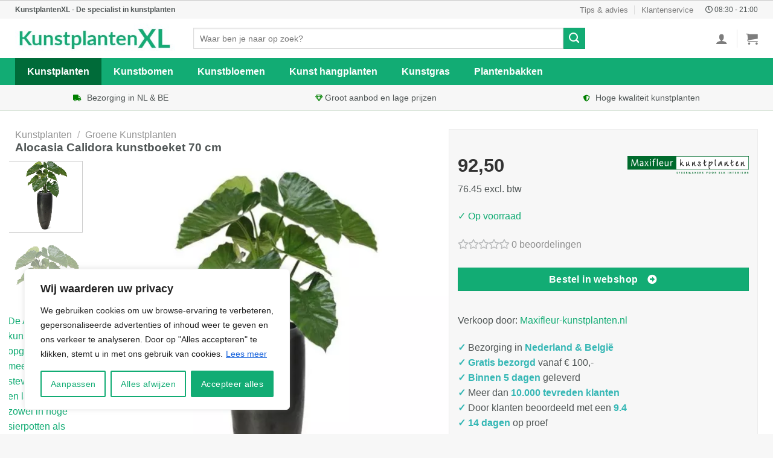

--- FILE ---
content_type: text/html; charset=UTF-8
request_url: https://kunstplantenxl.nl/p/alocasia-calidora-kunstboeket-70-cm/
body_size: 46662
content:
<!DOCTYPE html>
<!--[if IE 9 ]> <html lang="nl-NL" prefix="og: https://ogp.me/ns#" class="ie9 loading-site no-js"> <![endif]-->
<!--[if IE 8 ]> <html lang="nl-NL" prefix="og: https://ogp.me/ns#" class="ie8 loading-site no-js"> <![endif]-->
<!--[if (gte IE 9)|!(IE)]><!--><html lang="nl-NL" prefix="og: https://ogp.me/ns#" class="loading-site no-js"> <!--<![endif]-->
<head>
<meta charset="UTF-8" />
<meta name="tradetracker-site-verification" content="8f1de9ac8694b07404af27b91da60f1a0a31ee5e" />
	<meta name="theme-color" content="#006b39" />
	<link rel="stylesheet" href="https://use.fontawesome.com/releases/v5.8.1/css/all.css">
	<link rel="profile" href="https://gmpg.org/xfn/11" />
	<link rel="pingback" href="https://kunstplantenxl.nl/xmlrpc.php" />	
	<script>(function(html){html.className = html.className.replace(/\bno-js\b/,'js')})(document.documentElement);</script>
<meta name="viewport" content="width=device-width, initial-scale=1, maximum-scale=1" />
<!-- Search Engine Optimization door Rank Math - https://rankmath.com/ -->
<title>Alocasia Calidora kunstboeket 70 cm kopen? • Verzonden binnen 1-2 dagen</title>
<meta name="description" content="Een Alocasia Calidora kunstboeket 70 cm koop je bij KunstplantenXL. Groene kunstplanten zijn direct uit voorraad leverbaar. Groot assortiment Kunstplanten met eigen en unieke designs!"/>
<meta name="robots" content="follow, index, max-image-preview:large"/>
<link rel="canonical" href="https://kunstplantenxl.nl/p/alocasia-calidora-kunstboeket-70-cm/" />
<meta property="og:locale" content="nl_NL" />
<meta property="og:type" content="product" />
<meta property="og:title" content="Alocasia Calidora kunstboeket 70 cm kopen? • Verzonden binnen 1-2 dagen" />
<meta property="og:description" content="Een Alocasia Calidora kunstboeket 70 cm koop je bij KunstplantenXL. Groene kunstplanten zijn direct uit voorraad leverbaar. Groot assortiment Kunstplanten met eigen en unieke designs!" />
<meta property="og:url" content="https://kunstplantenxl.nl/p/alocasia-calidora-kunstboeket-70-cm/" />
<meta property="og:site_name" content="KunstplantenXL" />
<meta property="og:updated_time" content="2022-07-07T10:10:19+00:00" />
<meta property="og:image" content="https://kunstplantenxl.nl/wp-content/uploads/2022/07/Alocasia-Calidora-kunstboeket-70-cm.jpg" />
<meta property="og:image:secure_url" content="https://kunstplantenxl.nl/wp-content/uploads/2022/07/Alocasia-Calidora-kunstboeket-70-cm.jpg" />
<meta property="og:image:width" content="700" />
<meta property="og:image:height" content="700" />
<meta property="og:image:alt" content="Deze zelf ontworpen Alocasia Calidora Deluxe kunstplant is in alle opzichten een bijzonder decoratieve plant! De grote bladeren zijn een perfecte imitatie van de echte Alocasia" />
<meta property="og:image:type" content="image/jpeg" />
<meta property="product:price:amount" content="92.50" />
<meta property="product:price:currency" content="EUR" />
<meta property="product:availability" content="instock" />
<meta name="twitter:card" content="summary_large_image" />
<meta name="twitter:title" content="Alocasia Calidora kunstboeket 70 cm kopen? • Verzonden binnen 1-2 dagen" />
<meta name="twitter:description" content="Een Alocasia Calidora kunstboeket 70 cm koop je bij KunstplantenXL. Groene kunstplanten zijn direct uit voorraad leverbaar. Groot assortiment Kunstplanten met eigen en unieke designs!" />
<meta name="twitter:image" content="https://kunstplantenxl.nl/wp-content/uploads/2022/07/Alocasia-Calidora-kunstboeket-70-cm.jpg" />
<meta name="twitter:label1" content="Prijs" />
<meta name="twitter:data1" content="&euro;92,50" />
<meta name="twitter:label2" content="Beschikbaarheid" />
<meta name="twitter:data2" content="Op voorraad" />
<script type="application/ld+json" class="rank-math-schema">{"@context":"https://schema.org","@graph":[{"@type":"Place","@id":"https://kunstplantenxl.nl/#place","address":{"@type":"PostalAddress","streetAddress":"Concertstraat 2","addressLocality":"Enschede","addressRegion":"Overijssel","postalCode":"7512 HZ","addressCountry":"Netherlands"}},{"@type":"Organization","@id":"https://kunstplantenxl.nl/#organization","name":"KunstplantenXL","url":"https://kunstplantenxl.nl","email":"info@kunstplantenxl.nl","address":{"@type":"PostalAddress","streetAddress":"Concertstraat 2","addressLocality":"Enschede","addressRegion":"Overijssel","postalCode":"7512 HZ","addressCountry":"Netherlands"},"logo":{"@type":"ImageObject","@id":"https://kunstplantenxl.nl/#logo","url":"https://kunstplantenxl.nl/wp-content/uploads/2020/06/KunstplantenXL-logo-v2.png","contentUrl":"https://kunstplantenxl.nl/wp-content/uploads/2020/06/KunstplantenXL-logo-v2.png","caption":"KunstplantenXL","inLanguage":"nl-NL","width":"366","height":"69"},"location":{"@id":"https://kunstplantenxl.nl/#place"}},{"@type":"WebSite","@id":"https://kunstplantenxl.nl/#website","url":"https://kunstplantenxl.nl","name":"KunstplantenXL","publisher":{"@id":"https://kunstplantenxl.nl/#organization"},"inLanguage":"nl-NL"},{"@type":"ImageObject","@id":"https://kunstplantenxl.nl/wp-content/uploads/2022/07/Alocasia-Calidora-kunstboeket-70-cm.jpg","url":"https://kunstplantenxl.nl/wp-content/uploads/2022/07/Alocasia-Calidora-kunstboeket-70-cm.jpg","width":"700","height":"700","caption":"Deze zelf ontworpen Alocasia Calidora Deluxe kunstplant is in alle opzichten een bijzonder decoratieve plant! De grote bladeren zijn een perfecte imitatie van de echte Alocasia","inLanguage":"nl-NL"},{"@type":"BreadcrumbList","@id":"https://kunstplantenxl.nl/p/alocasia-calidora-kunstboeket-70-cm/#breadcrumb","itemListElement":[{"@type":"ListItem","position":"1","item":{"@id":"https://kunstplantenxl.nl","name":"KunstplantenXL"}},{"@type":"ListItem","position":"2","item":{"@id":"https://kunstplantenxl.nl/c/kunstplanten/","name":"Kunstplanten"}},{"@type":"ListItem","position":"3","item":{"@id":"https://kunstplantenxl.nl/c/kunstplanten/groene-kunstplanten/","name":"Groene Kunstplanten"}},{"@type":"ListItem","position":"4","item":{"@id":"https://kunstplantenxl.nl/p/alocasia-calidora-kunstboeket-70-cm/","name":"Alocasia Calidora kunstboeket 70 cm"}}]},{"@type":"ItemPage","@id":"https://kunstplantenxl.nl/p/alocasia-calidora-kunstboeket-70-cm/#webpage","url":"https://kunstplantenxl.nl/p/alocasia-calidora-kunstboeket-70-cm/","name":"Alocasia Calidora kunstboeket 70 cm kopen? \u2022 Verzonden binnen 1-2 dagen","datePublished":"2022-07-07T10:10:16+00:00","dateModified":"2022-07-07T10:10:19+00:00","isPartOf":{"@id":"https://kunstplantenxl.nl/#website"},"primaryImageOfPage":{"@id":"https://kunstplantenxl.nl/wp-content/uploads/2022/07/Alocasia-Calidora-kunstboeket-70-cm.jpg"},"inLanguage":"nl-NL","breadcrumb":{"@id":"https://kunstplantenxl.nl/p/alocasia-calidora-kunstboeket-70-cm/#breadcrumb"}},{"@type":"Product","name":"Alocasia Calidora kunstboeket 70 cm kopen? \u2022 Verzonden binnen 1-2 dagen","description":"Een Alocasia Calidora kunstboeket 70 cm koop je bij KunstplantenXL. Groene kunstplanten zijn direct uit voorraad leverbaar. Groot assortiment Kunstplanten met eigen en unieke designs!","sku":"8718719447321","category":"Kunstplanten &gt; Groene Kunstplanten","mainEntityOfPage":{"@id":"https://kunstplantenxl.nl/p/alocasia-calidora-kunstboeket-70-cm/#webpage"},"image":[{"@type":"ImageObject","url":"https://kunstplantenxl.nl/wp-content/uploads/2022/07/Alocasia-Calidora-kunstboeket-70-cm.jpg","height":"700","width":"700"},{"@type":"ImageObject","url":"https://kunstplantenxl.nl/wp-content/uploads/2022/07/Alocasia-Calidora-kunstboeket-70-cm-1.jpg","height":"700","width":"700"},{"@type":"ImageObject","url":"https://kunstplantenxl.nl/wp-content/uploads/2022/07/Alocasia-Calidora-kunstboeket-70-cm-2.jpg","height":"700","width":"700"},{"@type":"ImageObject","url":"https://kunstplantenxl.nl/wp-content/uploads/2022/07/Alocasia-Calidora-kunstboeket-70-cm-3.jpg","height":"700","width":"700"},{"@type":"ImageObject","url":"https://kunstplantenxl.nl/wp-content/uploads/2022/07/Alocasia-Calidora-kunstboeket-70-cm-4.jpg","height":"700","width":"700"},{"@type":"ImageObject","url":"https://kunstplantenxl.nl/wp-content/uploads/2022/07/Alocasia-Calidora-kunstboeket-70-cm-5.jpg","height":"700","width":"700"},{"@type":"ImageObject","url":"https://kunstplantenxl.nl/wp-content/uploads/2022/07/Alocasia-Calidora-kunstboeket-70-cm-6.jpg","height":"700","width":"700"},{"@type":"ImageObject","url":"https://kunstplantenxl.nl/wp-content/uploads/2022/07/Alocasia-Calidora-kunstboeket-70-cm-7.jpg","height":"700","width":"700"},{"@type":"ImageObject","url":"https://kunstplantenxl.nl/wp-content/uploads/2022/07/Alocasia-Calidora-kunstboeket-70-cm-8.jpg","height":"700","width":"700"},{"@type":"ImageObject","url":"https://kunstplantenxl.nl/wp-content/uploads/2022/07/Alocasia-Calidora-kunstboeket-70-cm-9.jpg","height":"700","width":"700"},{"@type":"ImageObject","url":"https://kunstplantenxl.nl/wp-content/uploads/2022/07/Alocasia-Calidora-kunstboeket-70-cm-10.jpg","height":"700","width":"700"}],"offers":{"@type":"Offer","price":"92.50","priceCurrency":"EUR","priceValidUntil":"2027-12-31","availability":"http://schema.org/InStock","itemCondition":"NewCondition","url":"https://kunstplantenxl.nl/p/alocasia-calidora-kunstboeket-70-cm/","seller":{"@type":"Organization","@id":"https://kunstplantenxl.nl/","name":"KunstplantenXL","url":"https://kunstplantenxl.nl","logo":"https://kunstplantenxl.nl/wp-content/uploads/2020/06/KunstplantenXL-logo-v2.png"}},"@id":"https://kunstplantenxl.nl/p/alocasia-calidora-kunstboeket-70-cm/#richSnippet"}]}</script>
<!-- /Rank Math WordPress SEO plugin -->

<link rel="alternate" type="application/rss+xml" title="KunstplantenXL &raquo; feed" href="https://kunstplantenxl.nl/feed/" />
<link rel="alternate" type="application/rss+xml" title="KunstplantenXL &raquo; reactiesfeed" href="https://kunstplantenxl.nl/comments/feed/" />
<link rel="alternate" type="application/rss+xml" title="KunstplantenXL &raquo; Alocasia Calidora kunstboeket 70 cm reactiesfeed" href="https://kunstplantenxl.nl/p/alocasia-calidora-kunstboeket-70-cm/feed/" />
<style id='classic-theme-styles-inline-css' type='text/css'>
/*! This file is auto-generated */
.wp-block-button__link{color:#fff;background-color:#32373c;border-radius:9999px;box-shadow:none;text-decoration:none;padding:calc(.667em + 2px) calc(1.333em + 2px);font-size:1.125em}.wp-block-file__button{background:#32373c;color:#fff;text-decoration:none}
</style>
<link rel='stylesheet' id='bim-faq-main-css' href='https://kunstplantenxl.nl/wp-content/plugins/best4u-im-faq/css/main.css?ver=012cb90ec0785328c8792739c724a887' type='text/css' media='all' />
<link rel='stylesheet' id='contact-form-7-css' href='https://kunstplantenxl.nl/wp-content/plugins/contact-form-7/includes/css/styles.css?ver=5.9.8' type='text/css' media='all' />
<style id='contact-form-7-inline-css' type='text/css'>
.wpcf7 .wpcf7-recaptcha iframe {margin-bottom: 0;}.wpcf7 .wpcf7-recaptcha[data-align="center"] > div {margin: 0 auto;}.wpcf7 .wpcf7-recaptcha[data-align="right"] > div {margin: 0 0 0 auto;}
</style>
<link rel='stylesheet' id='widgetopts-styles-css' href='https://kunstplantenxl.nl/wp-content/plugins/widget-options/assets/css/widget-options.css?ver=4.0.6.1' type='text/css' media='all' />
<link rel='stylesheet' id='photoswipe-css' href='https://kunstplantenxl.nl/wp-content/plugins/woocommerce/assets/css/photoswipe/photoswipe.min.css?ver=9.2.3' type='text/css' media='all' />
<link rel='stylesheet' id='photoswipe-default-skin-css' href='https://kunstplantenxl.nl/wp-content/plugins/woocommerce/assets/css/photoswipe/default-skin/default-skin.min.css?ver=9.2.3' type='text/css' media='all' />
<style id='woocommerce-inline-inline-css' type='text/css'>
.woocommerce form .form-row .required { visibility: visible; }
</style>
<link rel='stylesheet' id='flatsome-main-css' href='https://kunstplantenxl.nl/wp-content/themes/flatsome/assets/css/flatsome.css?ver=3.14.1' type='text/css' media='all' />
<style id='flatsome-main-inline-css' type='text/css'>
@font-face {
				font-family: "fl-icons";
				font-display: block;
				src: url(https://kunstplantenxl.nl/wp-content/themes/flatsome/assets/css/icons/fl-icons.eot?v=3.14.1);
				src:
					url(https://kunstplantenxl.nl/wp-content/themes/flatsome/assets/css/icons/fl-icons.eot#iefix?v=3.14.1) format("embedded-opentype"),
					url(https://kunstplantenxl.nl/wp-content/themes/flatsome/assets/css/icons/fl-icons.woff2?v=3.14.1) format("woff2"),
					url(https://kunstplantenxl.nl/wp-content/themes/flatsome/assets/css/icons/fl-icons.ttf?v=3.14.1) format("truetype"),
					url(https://kunstplantenxl.nl/wp-content/themes/flatsome/assets/css/icons/fl-icons.woff?v=3.14.1) format("woff"),
					url(https://kunstplantenxl.nl/wp-content/themes/flatsome/assets/css/icons/fl-icons.svg?v=3.14.1#fl-icons) format("svg");
			}
</style>
<link rel='stylesheet' id='flatsome-shop-css' href='https://kunstplantenxl.nl/wp-content/themes/flatsome/assets/css/flatsome-shop.css?ver=3.14.1' type='text/css' media='all' />
<script type="text/javascript" id="cookie-law-info-js-extra">
/* <![CDATA[ */
var _ckyConfig = {"_ipData":[],"_assetsURL":"https:\/\/kunstplantenxl.nl\/wp-content\/plugins\/cookie-law-info\/lite\/frontend\/images\/","_publicURL":"https:\/\/kunstplantenxl.nl","_expiry":"365","_categories":[{"name":"Necessary","slug":"necessary","isNecessary":true,"ccpaDoNotSell":true,"cookies":[],"active":true,"defaultConsent":{"gdpr":true,"ccpa":true}},{"name":"Functional","slug":"functional","isNecessary":false,"ccpaDoNotSell":true,"cookies":[],"active":true,"defaultConsent":{"gdpr":false,"ccpa":false}},{"name":"Analytics","slug":"analytics","isNecessary":false,"ccpaDoNotSell":true,"cookies":[],"active":true,"defaultConsent":{"gdpr":false,"ccpa":false}},{"name":"Performance","slug":"performance","isNecessary":false,"ccpaDoNotSell":true,"cookies":[],"active":true,"defaultConsent":{"gdpr":false,"ccpa":false}},{"name":"Advertisement","slug":"advertisement","isNecessary":false,"ccpaDoNotSell":true,"cookies":[],"active":true,"defaultConsent":{"gdpr":false,"ccpa":false}}],"_activeLaw":"gdpr","_rootDomain":"","_block":"1","_showBanner":"1","_bannerConfig":{"settings":{"type":"box","preferenceCenterType":"popup","position":"bottom-left","applicableLaw":"gdpr"},"behaviours":{"reloadBannerOnAccept":false,"loadAnalyticsByDefault":false,"animations":{"onLoad":"animate","onHide":"sticky"}},"config":{"revisitConsent":{"status":false,"tag":"revisit-consent","position":"bottom-left","meta":{"url":"#"},"styles":{"background-color":"#0056A7"},"elements":{"title":{"type":"text","tag":"revisit-consent-title","status":true,"styles":{"color":"#0056a7"}}}},"preferenceCenter":{"toggle":{"status":true,"tag":"detail-category-toggle","type":"toggle","states":{"active":{"styles":{"background-color":"#1863DC"}},"inactive":{"styles":{"background-color":"#D0D5D2"}}}}},"categoryPreview":{"status":false,"toggle":{"status":true,"tag":"detail-category-preview-toggle","type":"toggle","states":{"active":{"styles":{"background-color":"#1863DC"}},"inactive":{"styles":{"background-color":"#D0D5D2"}}}}},"videoPlaceholder":{"status":true,"styles":{"background-color":"#000000","border-color":"#000000cc","color":"#ffffff"}},"readMore":{"status":true,"tag":"readmore-button","type":"link","meta":{"noFollow":true,"newTab":true},"styles":{"color":"#1863DC","background-color":"transparent","border-color":"transparent"}},"auditTable":{"status":true},"optOption":{"status":true,"toggle":{"status":true,"tag":"optout-option-toggle","type":"toggle","states":{"active":{"styles":{"background-color":"#1863dc"}},"inactive":{"styles":{"background-color":"#FFFFFF"}}}}}}},"_version":"3.2.6","_logConsent":"1","_tags":[{"tag":"accept-button","styles":{"color":"#FFFFFF","background-color":"#12ac74","border-color":"#12ac74"}},{"tag":"reject-button","styles":{"color":"#12ac74","background-color":"transparent","border-color":"#12ac74"}},{"tag":"settings-button","styles":{"color":"#12ac74","background-color":"transparent","border-color":"#12ac74"}},{"tag":"readmore-button","styles":{"color":"#1863DC","background-color":"transparent","border-color":"transparent"}},{"tag":"donotsell-button","styles":{"color":"#1863DC","background-color":"transparent","border-color":"transparent"}},{"tag":"accept-button","styles":{"color":"#FFFFFF","background-color":"#12ac74","border-color":"#12ac74"}},{"tag":"revisit-consent","styles":{"background-color":"#0056A7"}}],"_shortCodes":[{"key":"cky_readmore","content":"<a href=\"https:\/\/kunstplantenxl.nl\/cookies\/\" class=\"cky-policy\" aria-label=\"Lees meer\" target=\"_blank\" rel=\"noopener\" data-cky-tag=\"readmore-button\">Lees meer<\/a>","tag":"readmore-button","status":true,"attributes":{"rel":"nofollow","target":"_blank"}},{"key":"cky_show_desc","content":"<button class=\"cky-show-desc-btn\" data-cky-tag=\"show-desc-button\" aria-label=\"Show more\">Show more<\/button>","tag":"show-desc-button","status":true,"attributes":[]},{"key":"cky_hide_desc","content":"<button class=\"cky-show-desc-btn\" data-cky-tag=\"hide-desc-button\" aria-label=\"Show less\">Show less<\/button>","tag":"hide-desc-button","status":true,"attributes":[]},{"key":"cky_category_toggle_label","content":"[cky_{{status}}_category_label] [cky_preference_{{category_slug}}_title]","tag":"","status":true,"attributes":[]},{"key":"cky_enable_category_label","content":"Enable","tag":"","status":true,"attributes":[]},{"key":"cky_disable_category_label","content":"Disable","tag":"","status":true,"attributes":[]},{"key":"cky_video_placeholder","content":"<div class=\"video-placeholder-normal\" data-cky-tag=\"video-placeholder\" id=\"[UNIQUEID]\"><p class=\"video-placeholder-text-normal\" data-cky-tag=\"placeholder-title\">Accepteer alstublieft de cookie toestemming<\/p><\/div>","tag":"","status":true,"attributes":[]},{"key":"cky_enable_optout_label","content":"Enable","tag":"","status":true,"attributes":[]},{"key":"cky_disable_optout_label","content":"Disable","tag":"","status":true,"attributes":[]},{"key":"cky_optout_toggle_label","content":"[cky_{{status}}_optout_label] [cky_optout_option_title]","tag":"","status":true,"attributes":[]},{"key":"cky_optout_option_title","content":"Do Not Sell My Personal Information","tag":"","status":true,"attributes":[]},{"key":"cky_optout_close_label","content":"Close","tag":"","status":true,"attributes":[]}],"_rtl":"","_language":"en","_providersToBlock":[]};
var _ckyStyles = {"css":".cky-overlay{background: #000000; opacity: 0.4; position: fixed; top: 0; left: 0; width: 100%; height: 100%; z-index: 99999999;}.cky-hide{display: none;}.cky-btn-revisit-wrapper{display: flex; align-items: center; justify-content: center; background: #0056a7; width: 45px; height: 45px; border-radius: 50%; position: fixed; z-index: 999999; cursor: pointer;}.cky-revisit-bottom-left{bottom: 15px; left: 15px;}.cky-revisit-bottom-right{bottom: 15px; right: 15px;}.cky-btn-revisit-wrapper .cky-btn-revisit{display: flex; align-items: center; justify-content: center; background: none; border: none; cursor: pointer; position: relative; margin: 0; padding: 0;}.cky-btn-revisit-wrapper .cky-btn-revisit img{max-width: fit-content; margin: 0; height: 30px; width: 30px;}.cky-revisit-bottom-left:hover::before{content: attr(data-tooltip); position: absolute; background: #4e4b66; color: #ffffff; left: calc(100% + 7px); font-size: 12px; line-height: 16px; width: max-content; padding: 4px 8px; border-radius: 4px;}.cky-revisit-bottom-left:hover::after{position: absolute; content: \"\"; border: 5px solid transparent; left: calc(100% + 2px); border-left-width: 0; border-right-color: #4e4b66;}.cky-revisit-bottom-right:hover::before{content: attr(data-tooltip); position: absolute; background: #4e4b66; color: #ffffff; right: calc(100% + 7px); font-size: 12px; line-height: 16px; width: max-content; padding: 4px 8px; border-radius: 4px;}.cky-revisit-bottom-right:hover::after{position: absolute; content: \"\"; border: 5px solid transparent; right: calc(100% + 2px); border-right-width: 0; border-left-color: #4e4b66;}.cky-revisit-hide{display: none;}.cky-consent-container{position: fixed; width: 440px; box-sizing: border-box; z-index: 9999999; border-radius: 6px;}.cky-consent-container .cky-consent-bar{background: #ffffff; border: 1px solid; padding: 20px 26px; box-shadow: 0 -1px 10px 0 #acabab4d; border-radius: 6px;}.cky-box-bottom-left{bottom: 40px; left: 40px;}.cky-box-bottom-right{bottom: 40px; right: 40px;}.cky-box-top-left{top: 40px; left: 40px;}.cky-box-top-right{top: 40px; right: 40px;}.cky-custom-brand-logo-wrapper .cky-custom-brand-logo{width: 100px; height: auto; margin: 0 0 12px 0;}.cky-notice .cky-title{color: #212121; font-weight: 700; font-size: 18px; line-height: 24px; margin: 0 0 12px 0;}.cky-notice-des *,.cky-preference-content-wrapper *,.cky-accordion-header-des *,.cky-gpc-wrapper .cky-gpc-desc *{font-size: 14px;}.cky-notice-des{color: #212121; font-size: 14px; line-height: 24px; font-weight: 400;}.cky-notice-des img{height: 25px; width: 25px;}.cky-consent-bar .cky-notice-des p,.cky-gpc-wrapper .cky-gpc-desc p,.cky-preference-body-wrapper .cky-preference-content-wrapper p,.cky-accordion-header-wrapper .cky-accordion-header-des p,.cky-cookie-des-table li div:last-child p{color: inherit; margin-top: 0; overflow-wrap: break-word;}.cky-notice-des P:last-child,.cky-preference-content-wrapper p:last-child,.cky-cookie-des-table li div:last-child p:last-child,.cky-gpc-wrapper .cky-gpc-desc p:last-child{margin-bottom: 0;}.cky-notice-des a.cky-policy,.cky-notice-des button.cky-policy{font-size: 14px; color: #1863dc; white-space: nowrap; cursor: pointer; background: transparent; border: 1px solid; text-decoration: underline;}.cky-notice-des button.cky-policy{padding: 0;}.cky-notice-des a.cky-policy:focus-visible,.cky-notice-des button.cky-policy:focus-visible,.cky-preference-content-wrapper .cky-show-desc-btn:focus-visible,.cky-accordion-header .cky-accordion-btn:focus-visible,.cky-preference-header .cky-btn-close:focus-visible,.cky-switch input[type=\"checkbox\"]:focus-visible,.cky-footer-wrapper a:focus-visible,.cky-btn:focus-visible{outline: 2px solid #1863dc; outline-offset: 2px;}.cky-btn:focus:not(:focus-visible),.cky-accordion-header .cky-accordion-btn:focus:not(:focus-visible),.cky-preference-content-wrapper .cky-show-desc-btn:focus:not(:focus-visible),.cky-btn-revisit-wrapper .cky-btn-revisit:focus:not(:focus-visible),.cky-preference-header .cky-btn-close:focus:not(:focus-visible),.cky-consent-bar .cky-banner-btn-close:focus:not(:focus-visible){outline: 0;}button.cky-show-desc-btn:not(:hover):not(:active){color: #1863dc; background: transparent;}button.cky-accordion-btn:not(:hover):not(:active),button.cky-banner-btn-close:not(:hover):not(:active),button.cky-btn-revisit:not(:hover):not(:active),button.cky-btn-close:not(:hover):not(:active){background: transparent;}.cky-consent-bar button:hover,.cky-modal.cky-modal-open button:hover,.cky-consent-bar button:focus,.cky-modal.cky-modal-open button:focus{text-decoration: none;}.cky-notice-btn-wrapper{display: flex; justify-content: flex-start; align-items: center; flex-wrap: wrap; margin-top: 16px;}.cky-notice-btn-wrapper .cky-btn{text-shadow: none; box-shadow: none;}.cky-btn{flex: auto; max-width: 100%; font-size: 14px; font-family: inherit; line-height: 24px; padding: 8px; font-weight: 500; margin: 0 8px 0 0; border-radius: 2px; cursor: pointer; text-align: center; text-transform: none; min-height: 0;}.cky-btn:hover{opacity: 0.8;}.cky-btn-customize{color: #1863dc; background: transparent; border: 2px solid #1863dc;}.cky-btn-reject{color: #1863dc; background: transparent; border: 2px solid #1863dc;}.cky-btn-accept{background: #1863dc; color: #ffffff; border: 2px solid #1863dc;}.cky-btn:last-child{margin-right: 0;}@media (max-width: 576px){.cky-box-bottom-left{bottom: 0; left: 0;}.cky-box-bottom-right{bottom: 0; right: 0;}.cky-box-top-left{top: 0; left: 0;}.cky-box-top-right{top: 0; right: 0;}}@media (max-width: 440px){.cky-box-bottom-left, .cky-box-bottom-right, .cky-box-top-left, .cky-box-top-right{width: 100%; max-width: 100%;}.cky-consent-container .cky-consent-bar{padding: 20px 0;}.cky-custom-brand-logo-wrapper, .cky-notice .cky-title, .cky-notice-des, .cky-notice-btn-wrapper{padding: 0 24px;}.cky-notice-des{max-height: 40vh; overflow-y: scroll;}.cky-notice-btn-wrapper{flex-direction: column; margin-top: 0;}.cky-btn{width: 100%; margin: 10px 0 0 0;}.cky-notice-btn-wrapper .cky-btn-customize{order: 2;}.cky-notice-btn-wrapper .cky-btn-reject{order: 3;}.cky-notice-btn-wrapper .cky-btn-accept{order: 1; margin-top: 16px;}}@media (max-width: 352px){.cky-notice .cky-title{font-size: 16px;}.cky-notice-des *{font-size: 12px;}.cky-notice-des, .cky-btn{font-size: 12px;}}.cky-modal.cky-modal-open{display: flex; visibility: visible; -webkit-transform: translate(-50%, -50%); -moz-transform: translate(-50%, -50%); -ms-transform: translate(-50%, -50%); -o-transform: translate(-50%, -50%); transform: translate(-50%, -50%); top: 50%; left: 50%; transition: all 1s ease;}.cky-modal{box-shadow: 0 32px 68px rgba(0, 0, 0, 0.3); margin: 0 auto; position: fixed; max-width: 100%; background: #ffffff; top: 50%; box-sizing: border-box; border-radius: 6px; z-index: 999999999; color: #212121; -webkit-transform: translate(-50%, 100%); -moz-transform: translate(-50%, 100%); -ms-transform: translate(-50%, 100%); -o-transform: translate(-50%, 100%); transform: translate(-50%, 100%); visibility: hidden; transition: all 0s ease;}.cky-preference-center{max-height: 79vh; overflow: hidden; width: 845px; overflow: hidden; flex: 1 1 0; display: flex; flex-direction: column; border-radius: 6px;}.cky-preference-header{display: flex; align-items: center; justify-content: space-between; padding: 22px 24px; border-bottom: 1px solid;}.cky-preference-header .cky-preference-title{font-size: 18px; font-weight: 700; line-height: 24px;}.cky-preference-header .cky-btn-close{margin: 0; cursor: pointer; vertical-align: middle; padding: 0; background: none; border: none; width: auto; height: auto; min-height: 0; line-height: 0; text-shadow: none; box-shadow: none;}.cky-preference-header .cky-btn-close img{margin: 0; height: 10px; width: 10px;}.cky-preference-body-wrapper{padding: 0 24px; flex: 1; overflow: auto; box-sizing: border-box;}.cky-preference-content-wrapper,.cky-gpc-wrapper .cky-gpc-desc{font-size: 14px; line-height: 24px; font-weight: 400; padding: 12px 0;}.cky-preference-content-wrapper{border-bottom: 1px solid;}.cky-preference-content-wrapper img{height: 25px; width: 25px;}.cky-preference-content-wrapper .cky-show-desc-btn{font-size: 14px; font-family: inherit; color: #1863dc; text-decoration: none; line-height: 24px; padding: 0; margin: 0; white-space: nowrap; cursor: pointer; background: transparent; border-color: transparent; text-transform: none; min-height: 0; text-shadow: none; box-shadow: none;}.cky-accordion-wrapper{margin-bottom: 10px;}.cky-accordion{border-bottom: 1px solid;}.cky-accordion:last-child{border-bottom: none;}.cky-accordion .cky-accordion-item{display: flex; margin-top: 10px;}.cky-accordion .cky-accordion-body{display: none;}.cky-accordion.cky-accordion-active .cky-accordion-body{display: block; padding: 0 22px; margin-bottom: 16px;}.cky-accordion-header-wrapper{cursor: pointer; width: 100%;}.cky-accordion-item .cky-accordion-header{display: flex; justify-content: space-between; align-items: center;}.cky-accordion-header .cky-accordion-btn{font-size: 16px; font-family: inherit; color: #212121; line-height: 24px; background: none; border: none; font-weight: 700; padding: 0; margin: 0; cursor: pointer; text-transform: none; min-height: 0; text-shadow: none; box-shadow: none;}.cky-accordion-header .cky-always-active{color: #008000; font-weight: 600; line-height: 24px; font-size: 14px;}.cky-accordion-header-des{font-size: 14px; line-height: 24px; margin: 10px 0 16px 0;}.cky-accordion-chevron{margin-right: 22px; position: relative; cursor: pointer;}.cky-accordion-chevron-hide{display: none;}.cky-accordion .cky-accordion-chevron i::before{content: \"\"; position: absolute; border-right: 1.4px solid; border-bottom: 1.4px solid; border-color: inherit; height: 6px; width: 6px; -webkit-transform: rotate(-45deg); -moz-transform: rotate(-45deg); -ms-transform: rotate(-45deg); -o-transform: rotate(-45deg); transform: rotate(-45deg); transition: all 0.2s ease-in-out; top: 8px;}.cky-accordion.cky-accordion-active .cky-accordion-chevron i::before{-webkit-transform: rotate(45deg); -moz-transform: rotate(45deg); -ms-transform: rotate(45deg); -o-transform: rotate(45deg); transform: rotate(45deg);}.cky-audit-table{background: #f4f4f4; border-radius: 6px;}.cky-audit-table .cky-empty-cookies-text{color: inherit; font-size: 12px; line-height: 24px; margin: 0; padding: 10px;}.cky-audit-table .cky-cookie-des-table{font-size: 12px; line-height: 24px; font-weight: normal; padding: 15px 10px; border-bottom: 1px solid; border-bottom-color: inherit; margin: 0;}.cky-audit-table .cky-cookie-des-table:last-child{border-bottom: none;}.cky-audit-table .cky-cookie-des-table li{list-style-type: none; display: flex; padding: 3px 0;}.cky-audit-table .cky-cookie-des-table li:first-child{padding-top: 0;}.cky-cookie-des-table li div:first-child{width: 100px; font-weight: 600; word-break: break-word; word-wrap: break-word;}.cky-cookie-des-table li div:last-child{flex: 1; word-break: break-word; word-wrap: break-word; margin-left: 8px;}.cky-footer-shadow{display: block; width: 100%; height: 40px; background: linear-gradient(180deg, rgba(255, 255, 255, 0) 0%, #ffffff 100%); position: absolute; bottom: calc(100% - 1px);}.cky-footer-wrapper{position: relative;}.cky-prefrence-btn-wrapper{display: flex; flex-wrap: wrap; align-items: center; justify-content: center; padding: 22px 24px; border-top: 1px solid;}.cky-prefrence-btn-wrapper .cky-btn{flex: auto; max-width: 100%; text-shadow: none; box-shadow: none;}.cky-btn-preferences{color: #1863dc; background: transparent; border: 2px solid #1863dc;}.cky-preference-header,.cky-preference-body-wrapper,.cky-preference-content-wrapper,.cky-accordion-wrapper,.cky-accordion,.cky-accordion-wrapper,.cky-footer-wrapper,.cky-prefrence-btn-wrapper{border-color: inherit;}@media (max-width: 845px){.cky-modal{max-width: calc(100% - 16px);}}@media (max-width: 576px){.cky-modal{max-width: 100%;}.cky-preference-center{max-height: 100vh;}.cky-prefrence-btn-wrapper{flex-direction: column;}.cky-accordion.cky-accordion-active .cky-accordion-body{padding-right: 0;}.cky-prefrence-btn-wrapper .cky-btn{width: 100%; margin: 10px 0 0 0;}.cky-prefrence-btn-wrapper .cky-btn-reject{order: 3;}.cky-prefrence-btn-wrapper .cky-btn-accept{order: 1; margin-top: 0;}.cky-prefrence-btn-wrapper .cky-btn-preferences{order: 2;}}@media (max-width: 425px){.cky-accordion-chevron{margin-right: 15px;}.cky-notice-btn-wrapper{margin-top: 0;}.cky-accordion.cky-accordion-active .cky-accordion-body{padding: 0 15px;}}@media (max-width: 352px){.cky-preference-header .cky-preference-title{font-size: 16px;}.cky-preference-header{padding: 16px 24px;}.cky-preference-content-wrapper *, .cky-accordion-header-des *{font-size: 12px;}.cky-preference-content-wrapper, .cky-preference-content-wrapper .cky-show-more, .cky-accordion-header .cky-always-active, .cky-accordion-header-des, .cky-preference-content-wrapper .cky-show-desc-btn, .cky-notice-des a.cky-policy{font-size: 12px;}.cky-accordion-header .cky-accordion-btn{font-size: 14px;}}.cky-switch{display: flex;}.cky-switch input[type=\"checkbox\"]{position: relative; width: 44px; height: 24px; margin: 0; background: #d0d5d2; -webkit-appearance: none; border-radius: 50px; cursor: pointer; outline: 0; border: none; top: 0;}.cky-switch input[type=\"checkbox\"]:checked{background: #1863dc;}.cky-switch input[type=\"checkbox\"]:before{position: absolute; content: \"\"; height: 20px; width: 20px; left: 2px; bottom: 2px; border-radius: 50%; background-color: white; -webkit-transition: 0.4s; transition: 0.4s; margin: 0;}.cky-switch input[type=\"checkbox\"]:after{display: none;}.cky-switch input[type=\"checkbox\"]:checked:before{-webkit-transform: translateX(20px); -ms-transform: translateX(20px); transform: translateX(20px);}@media (max-width: 425px){.cky-switch input[type=\"checkbox\"]{width: 38px; height: 21px;}.cky-switch input[type=\"checkbox\"]:before{height: 17px; width: 17px;}.cky-switch input[type=\"checkbox\"]:checked:before{-webkit-transform: translateX(17px); -ms-transform: translateX(17px); transform: translateX(17px);}}.cky-consent-bar .cky-banner-btn-close{position: absolute; right: 9px; top: 5px; background: none; border: none; cursor: pointer; padding: 0; margin: 0; min-height: 0; line-height: 0; height: auto; width: auto; text-shadow: none; box-shadow: none;}.cky-consent-bar .cky-banner-btn-close img{height: 9px; width: 9px; margin: 0;}.cky-notice-group{font-size: 14px; line-height: 24px; font-weight: 400; color: #212121;}.cky-notice-btn-wrapper .cky-btn-do-not-sell{font-size: 14px; line-height: 24px; padding: 6px 0; margin: 0; font-weight: 500; background: none; border-radius: 2px; border: none; cursor: pointer; text-align: left; color: #1863dc; background: transparent; border-color: transparent; box-shadow: none; text-shadow: none;}.cky-consent-bar .cky-banner-btn-close:focus-visible,.cky-notice-btn-wrapper .cky-btn-do-not-sell:focus-visible,.cky-opt-out-btn-wrapper .cky-btn:focus-visible,.cky-opt-out-checkbox-wrapper input[type=\"checkbox\"].cky-opt-out-checkbox:focus-visible{outline: 2px solid #1863dc; outline-offset: 2px;}@media (max-width: 440px){.cky-consent-container{width: 100%;}}@media (max-width: 352px){.cky-notice-des a.cky-policy, .cky-notice-btn-wrapper .cky-btn-do-not-sell{font-size: 12px;}}.cky-opt-out-wrapper{padding: 12px 0;}.cky-opt-out-wrapper .cky-opt-out-checkbox-wrapper{display: flex; align-items: center;}.cky-opt-out-checkbox-wrapper .cky-opt-out-checkbox-label{font-size: 16px; font-weight: 700; line-height: 24px; margin: 0 0 0 12px; cursor: pointer;}.cky-opt-out-checkbox-wrapper input[type=\"checkbox\"].cky-opt-out-checkbox{background-color: #ffffff; border: 1px solid black; width: 20px; height: 18.5px; margin: 0; -webkit-appearance: none; position: relative; display: flex; align-items: center; justify-content: center; border-radius: 2px; cursor: pointer;}.cky-opt-out-checkbox-wrapper input[type=\"checkbox\"].cky-opt-out-checkbox:checked{background-color: #1863dc; border: none;}.cky-opt-out-checkbox-wrapper input[type=\"checkbox\"].cky-opt-out-checkbox:checked::after{left: 6px; bottom: 4px; width: 7px; height: 13px; border: solid #ffffff; border-width: 0 3px 3px 0; border-radius: 2px; -webkit-transform: rotate(45deg); -ms-transform: rotate(45deg); transform: rotate(45deg); content: \"\"; position: absolute; box-sizing: border-box;}.cky-opt-out-checkbox-wrapper.cky-disabled .cky-opt-out-checkbox-label,.cky-opt-out-checkbox-wrapper.cky-disabled input[type=\"checkbox\"].cky-opt-out-checkbox{cursor: no-drop;}.cky-gpc-wrapper{margin: 0 0 0 32px;}.cky-footer-wrapper .cky-opt-out-btn-wrapper{display: flex; flex-wrap: wrap; align-items: center; justify-content: center; padding: 22px 24px;}.cky-opt-out-btn-wrapper .cky-btn{flex: auto; max-width: 100%; text-shadow: none; box-shadow: none;}.cky-opt-out-btn-wrapper .cky-btn-cancel{border: 1px solid #dedfe0; background: transparent; color: #858585;}.cky-opt-out-btn-wrapper .cky-btn-confirm{background: #1863dc; color: #ffffff; border: 1px solid #1863dc;}@media (max-width: 352px){.cky-opt-out-checkbox-wrapper .cky-opt-out-checkbox-label{font-size: 14px;}.cky-gpc-wrapper .cky-gpc-desc, .cky-gpc-wrapper .cky-gpc-desc *{font-size: 12px;}.cky-opt-out-checkbox-wrapper input[type=\"checkbox\"].cky-opt-out-checkbox{width: 16px; height: 16px;}.cky-opt-out-checkbox-wrapper input[type=\"checkbox\"].cky-opt-out-checkbox:checked::after{left: 5px; bottom: 4px; width: 3px; height: 9px;}.cky-gpc-wrapper{margin: 0 0 0 28px;}}.video-placeholder-youtube{background-size: 100% 100%; background-position: center; background-repeat: no-repeat; background-color: #b2b0b059; position: relative; display: flex; align-items: center; justify-content: center; max-width: 100%;}.video-placeholder-text-youtube{text-align: center; align-items: center; padding: 10px 16px; background-color: #000000cc; color: #ffffff; border: 1px solid; border-radius: 2px; cursor: pointer;}.video-placeholder-normal{background-image: url(\"\/wp-content\/plugins\/cookie-law-info\/lite\/frontend\/images\/placeholder.svg\"); background-size: 80px; background-position: center; background-repeat: no-repeat; background-color: #b2b0b059; position: relative; display: flex; align-items: flex-end; justify-content: center; max-width: 100%;}.video-placeholder-text-normal{align-items: center; padding: 10px 16px; text-align: center; border: 1px solid; border-radius: 2px; cursor: pointer;}.cky-rtl{direction: rtl; text-align: right;}.cky-rtl .cky-banner-btn-close{left: 9px; right: auto;}.cky-rtl .cky-notice-btn-wrapper .cky-btn:last-child{margin-right: 8px;}.cky-rtl .cky-notice-btn-wrapper .cky-btn:first-child{margin-right: 0;}.cky-rtl .cky-notice-btn-wrapper{margin-left: 0; margin-right: 15px;}.cky-rtl .cky-prefrence-btn-wrapper .cky-btn{margin-right: 8px;}.cky-rtl .cky-prefrence-btn-wrapper .cky-btn:first-child{margin-right: 0;}.cky-rtl .cky-accordion .cky-accordion-chevron i::before{border: none; border-left: 1.4px solid; border-top: 1.4px solid; left: 12px;}.cky-rtl .cky-accordion.cky-accordion-active .cky-accordion-chevron i::before{-webkit-transform: rotate(-135deg); -moz-transform: rotate(-135deg); -ms-transform: rotate(-135deg); -o-transform: rotate(-135deg); transform: rotate(-135deg);}@media (max-width: 768px){.cky-rtl .cky-notice-btn-wrapper{margin-right: 0;}}@media (max-width: 576px){.cky-rtl .cky-notice-btn-wrapper .cky-btn:last-child{margin-right: 0;}.cky-rtl .cky-prefrence-btn-wrapper .cky-btn{margin-right: 0;}.cky-rtl .cky-accordion.cky-accordion-active .cky-accordion-body{padding: 0 22px 0 0;}}@media (max-width: 425px){.cky-rtl .cky-accordion.cky-accordion-active .cky-accordion-body{padding: 0 15px 0 0;}}.cky-rtl .cky-opt-out-btn-wrapper .cky-btn{margin-right: 12px;}.cky-rtl .cky-opt-out-btn-wrapper .cky-btn:first-child{margin-right: 0;}.cky-rtl .cky-opt-out-checkbox-wrapper .cky-opt-out-checkbox-label{margin: 0 12px 0 0;}"};
/* ]]> */
</script>
<script type="text/javascript" src="https://kunstplantenxl.nl/wp-content/plugins/cookie-law-info/lite/frontend/js/script.min.js?ver=3.2.6" id="cookie-law-info-js"></script>
<script type="text/javascript" src="https://kunstplantenxl.nl/wp-includes/js/jquery/jquery.min.js?ver=3.7.1" id="jquery-core-js"></script>
<script type="text/javascript" src="https://kunstplantenxl.nl/wp-content/plugins/woocommerce/assets/js/photoswipe/photoswipe.min.js?ver=4.1.1-wc.9.2.3" id="photoswipe-js" defer="defer" data-wp-strategy="defer"></script>
<script type="text/javascript" src="https://kunstplantenxl.nl/wp-content/plugins/woocommerce/assets/js/photoswipe/photoswipe-ui-default.min.js?ver=4.1.1-wc.9.2.3" id="photoswipe-ui-default-js" defer="defer" data-wp-strategy="defer"></script>
<script type="text/javascript" id="wc-single-product-js-extra">
/* <![CDATA[ */
var wc_single_product_params = {"i18n_required_rating_text":"Selecteer een waardering","review_rating_required":"yes","flexslider":{"rtl":false,"animation":"slide","smoothHeight":true,"directionNav":false,"controlNav":"thumbnails","slideshow":false,"animationSpeed":500,"animationLoop":false,"allowOneSlide":false},"zoom_enabled":"","zoom_options":[],"photoswipe_enabled":"1","photoswipe_options":{"shareEl":false,"closeOnScroll":false,"history":false,"hideAnimationDuration":0,"showAnimationDuration":0},"flexslider_enabled":""};
/* ]]> */
</script>
<script type="text/javascript" src="https://kunstplantenxl.nl/wp-content/plugins/woocommerce/assets/js/frontend/single-product.min.js?ver=9.2.3" id="wc-single-product-js" defer="defer" data-wp-strategy="defer"></script>
<script type="text/javascript" src="https://kunstplantenxl.nl/wp-content/plugins/woocommerce/assets/js/jquery-blockui/jquery.blockUI.min.js?ver=2.7.0-wc.9.2.3" id="jquery-blockui-js" defer="defer" data-wp-strategy="defer"></script>
<script type="text/javascript" src="https://kunstplantenxl.nl/wp-content/plugins/woocommerce/assets/js/js-cookie/js.cookie.min.js?ver=2.1.4-wc.9.2.3" id="js-cookie-js" defer="defer" data-wp-strategy="defer"></script>
<script type="text/javascript" id="woocommerce-js-extra">
/* <![CDATA[ */
var woocommerce_params = {"ajax_url":"\/wp-admin\/admin-ajax.php","wc_ajax_url":"\/?wc-ajax=%%endpoint%%"};
/* ]]> */
</script>
<script type="text/javascript" src="https://kunstplantenxl.nl/wp-content/plugins/woocommerce/assets/js/frontend/woocommerce.min.js?ver=9.2.3" id="woocommerce-js" defer="defer" data-wp-strategy="defer"></script>
<link rel="https://api.w.org/" href="https://kunstplantenxl.nl/wp-json/" /><link rel="alternate" title="JSON" type="application/json" href="https://kunstplantenxl.nl/wp-json/wp/v2/product/1382" /><link rel="EditURI" type="application/rsd+xml" title="RSD" href="https://kunstplantenxl.nl/xmlrpc.php?rsd" />
<link rel="alternate" title="oEmbed (JSON)" type="application/json+oembed" href="https://kunstplantenxl.nl/wp-json/oembed/1.0/embed?url=https%3A%2F%2Fkunstplantenxl.nl%2Fp%2Falocasia-calidora-kunstboeket-70-cm%2F" />
<link rel="alternate" title="oEmbed (XML)" type="text/xml+oembed" href="https://kunstplantenxl.nl/wp-json/oembed/1.0/embed?url=https%3A%2F%2Fkunstplantenxl.nl%2Fp%2Falocasia-calidora-kunstboeket-70-cm%2F&#038;format=xml" />
<style id="cky-style-inline">[data-cky-tag]{visibility:hidden;}</style><style>.bg{opacity: 0; transition: opacity 1s; -webkit-transition: opacity 1s;} .bg-loaded{opacity: 1;}</style><!--[if IE]><link rel="stylesheet" type="text/css" href="https://kunstplantenxl.nl/wp-content/themes/flatsome/assets/css/ie-fallback.css"><script src="//cdnjs.cloudflare.com/ajax/libs/html5shiv/3.6.1/html5shiv.js"></script><script>var head = document.getElementsByTagName('head')[0],style = document.createElement('style');style.type = 'text/css';style.styleSheet.cssText = ':before,:after{content:none !important';head.appendChild(style);setTimeout(function(){head.removeChild(style);}, 0);</script><script src="https://kunstplantenxl.nl/wp-content/themes/flatsome/assets/libs/ie-flexibility.js"></script><![endif]--><!-- Google Tag Manager -->
<script>(function(w,d,s,l,i){w[l]=w[l]||[];w[l].push({'gtm.start':
new Date().getTime(),event:'gtm.js'});var f=d.getElementsByTagName(s)[0],
j=d.createElement(s),dl=l!='dataLayer'?'&l='+l:'';j.async=true;j.src=
'https://www.googletagmanager.com/gtm.js?id='+i+dl;f.parentNode.insertBefore(j,f);
})(window,document,'script','dataLayer','GTM-T9BFCQ4');</script>
<!-- End Google Tag Manager -->
<script async src="https://pagead2.googlesyndication.com/pagead/js/adsbygoogle.js?client=ca-pub-3627190227079562"
     crossorigin="anonymous"></script>	<noscript><style>.woocommerce-product-gallery{ opacity: 1 !important; }</style></noscript>
	<style id='wp-fonts-local' type='text/css'>
@font-face{font-family:Inter;font-style:normal;font-weight:300 900;font-display:fallback;src:url('https://kunstplantenxl.nl/wp-content/plugins/woocommerce/assets/fonts/Inter-VariableFont_slnt,wght.woff2') format('woff2');font-stretch:normal;}
@font-face{font-family:Cardo;font-style:normal;font-weight:400;font-display:fallback;src:url('https://kunstplantenxl.nl/wp-content/plugins/woocommerce/assets/fonts/cardo_normal_400.woff2') format('woff2');}
</style>
<link rel="icon" href="https://kunstplantenxl.nl/wp-content/uploads/2020/08/KunstplantenXL-favicon-v3.png" sizes="32x32" />
<link rel="icon" href="https://kunstplantenxl.nl/wp-content/uploads/2020/08/KunstplantenXL-favicon-v3.png" sizes="192x192" />
<link rel="apple-touch-icon" href="https://kunstplantenxl.nl/wp-content/uploads/2020/08/KunstplantenXL-favicon-v3.png" />
<meta name="msapplication-TileImage" content="https://kunstplantenxl.nl/wp-content/uploads/2020/08/KunstplantenXL-favicon-v3.png" />
<style id="custom-css" type="text/css">:root {--primary-color: #12ac74;}html{background-color:#f7f7f7!important;}.full-width .ubermenu-nav, .container, .row{max-width: 1260px}.row.row-collapse{max-width: 1230px}.row.row-small{max-width: 1252.5px}.row.row-large{max-width: 1290px}.sticky-add-to-cart--active, #wrapper,#main,#main.dark{background-color: #f7f7f7}.header-main{height: 65px}#logo img{max-height: 65px}#logo{width:265px;}.header-bottom{min-height: 25px}.header-top{min-height: 30px}.transparent .header-main{height: 265px}.transparent #logo img{max-height: 265px}.has-transparent + .page-title:first-of-type,.has-transparent + #main > .page-title,.has-transparent + #main > div > .page-title,.has-transparent + #main .page-header-wrapper:first-of-type .page-title{padding-top: 345px;}.header.show-on-scroll,.stuck .header-main{height:65px!important}.stuck #logo img{max-height: 65px!important}.search-form{ width: 75%;}.header-bg-color, .header-wrapper {background-color: #ffffff}.header-bottom {background-color: #12ac74}.top-bar-nav > li > a{line-height: 15px }.header-main .nav > li > a{line-height: 15px }.stuck .header-main .nav > li > a{line-height: 65px }.header-bottom-nav > li > a{line-height: 45px }@media (max-width: 549px) {.header-main{height: 65px}#logo img{max-height: 65px}}.nav-dropdown{font-size:104%}.nav-dropdown-has-arrow li.has-dropdown:after{border-bottom-color: #ffffff;}.nav .nav-dropdown{background-color: #ffffff}.header-top{background-color:#F7F7F7!important;}/* Color */.accordion-title.active, .has-icon-bg .icon .icon-inner,.logo a, .primary.is-underline, .primary.is-link, .badge-outline .badge-inner, .nav-outline > li.active> a,.nav-outline >li.active > a, .cart-icon strong,[data-color='primary'], .is-outline.primary{color: #12ac74;}/* Color !important */[data-text-color="primary"]{color: #12ac74!important;}/* Background Color */[data-text-bg="primary"]{background-color: #12ac74;}/* Background */.scroll-to-bullets a,.featured-title, .label-new.menu-item > a:after, .nav-pagination > li > .current,.nav-pagination > li > span:hover,.nav-pagination > li > a:hover,.has-hover:hover .badge-outline .badge-inner,button[type="submit"], .button.wc-forward:not(.checkout):not(.checkout-button), .button.submit-button, .button.primary:not(.is-outline),.featured-table .title,.is-outline:hover, .has-icon:hover .icon-label,.nav-dropdown-bold .nav-column li > a:hover, .nav-dropdown.nav-dropdown-bold > li > a:hover, .nav-dropdown-bold.dark .nav-column li > a:hover, .nav-dropdown.nav-dropdown-bold.dark > li > a:hover, .is-outline:hover, .tagcloud a:hover,.grid-tools a, input[type='submit']:not(.is-form), .box-badge:hover .box-text, input.button.alt,.nav-box > li > a:hover,.nav-box > li.active > a,.nav-pills > li.active > a ,.current-dropdown .cart-icon strong, .cart-icon:hover strong, .nav-line-bottom > li > a:before, .nav-line-grow > li > a:before, .nav-line > li > a:before,.banner, .header-top, .slider-nav-circle .flickity-prev-next-button:hover svg, .slider-nav-circle .flickity-prev-next-button:hover .arrow, .primary.is-outline:hover, .button.primary:not(.is-outline), input[type='submit'].primary, input[type='submit'].primary, input[type='reset'].button, input[type='button'].primary, .badge-inner{background-color: #12ac74;}/* Border */.nav-vertical.nav-tabs > li.active > a,.scroll-to-bullets a.active,.nav-pagination > li > .current,.nav-pagination > li > span:hover,.nav-pagination > li > a:hover,.has-hover:hover .badge-outline .badge-inner,.accordion-title.active,.featured-table,.is-outline:hover, .tagcloud a:hover,blockquote, .has-border, .cart-icon strong:after,.cart-icon strong,.blockUI:before, .processing:before,.loading-spin, .slider-nav-circle .flickity-prev-next-button:hover svg, .slider-nav-circle .flickity-prev-next-button:hover .arrow, .primary.is-outline:hover{border-color: #12ac74}.nav-tabs > li.active > a{border-top-color: #12ac74}.widget_shopping_cart_content .blockUI.blockOverlay:before { border-left-color: #12ac74 }.woocommerce-checkout-review-order .blockUI.blockOverlay:before { border-left-color: #12ac74 }/* Fill */.slider .flickity-prev-next-button:hover svg,.slider .flickity-prev-next-button:hover .arrow{fill: #12ac74;}/* Background Color */[data-icon-label]:after, .secondary.is-underline:hover,.secondary.is-outline:hover,.icon-label,.button.secondary:not(.is-outline),.button.alt:not(.is-outline), .badge-inner.on-sale, .button.checkout, .single_add_to_cart_button, .current .breadcrumb-step{ background-color:#12ac74; }[data-text-bg="secondary"]{background-color: #12ac74;}/* Color */.secondary.is-underline,.secondary.is-link, .secondary.is-outline,.stars a.active, .star-rating:before, .woocommerce-page .star-rating:before,.star-rating span:before, .color-secondary{color: #12ac74}/* Color !important */[data-text-color="secondary"]{color: #12ac74!important;}/* Border */.secondary.is-outline:hover{border-color:#12ac74}.success.is-underline:hover,.success.is-outline:hover,.success{background-color: #f6ad3c}.success-color, .success.is-link, .success.is-outline{color: #f6ad3c;}.success-border{border-color: #f6ad3c!important;}/* Color !important */[data-text-color="success"]{color: #f6ad3c!important;}/* Background Color */[data-text-bg="success"]{background-color: #f6ad3c;}body{font-family:"Lato", sans-serif}body{font-weight: 400}body{color: #505656}.nav > li > a {font-family:"Lato", sans-serif;}.mobile-sidebar-levels-2 .nav > li > ul > li > a {font-family:"Lato", sans-serif;}.nav > li > a {font-weight: 700;}.mobile-sidebar-levels-2 .nav > li > ul > li > a {font-weight: 700;}h1,h2,h3,h4,h5,h6,.heading-font, .off-canvas-center .nav-sidebar.nav-vertical > li > a{font-family: "Lato", sans-serif;}h1,h2,h3,h4,h5,h6,.heading-font,.banner h1,.banner h2{font-weight: 700;}h1,h2,h3,h4,h5,h6,.heading-font{color: #505656;}.breadcrumbs{text-transform: none;}button,.button{text-transform: none;}.nav > li > a, .links > li > a{text-transform: none;}.section-title span{text-transform: none;}h3.widget-title,span.widget-title{text-transform: none;}.alt-font{font-family: "Dancing Script", sans-serif;}.alt-font{font-weight: 400!important;}.header:not(.transparent) .header-bottom-nav.nav > li > a{color: #ffffff;}.header:not(.transparent) .header-bottom-nav.nav > li > a:hover,.header:not(.transparent) .header-bottom-nav.nav > li.active > a,.header:not(.transparent) .header-bottom-nav.nav > li.current > a,.header:not(.transparent) .header-bottom-nav.nav > li > a.active,.header:not(.transparent) .header-bottom-nav.nav > li > a.current{color: #006b39;}.header-bottom-nav.nav-line-bottom > li > a:before,.header-bottom-nav.nav-line-grow > li > a:before,.header-bottom-nav.nav-line > li > a:before,.header-bottom-nav.nav-box > li > a:hover,.header-bottom-nav.nav-box > li.active > a,.header-bottom-nav.nav-pills > li > a:hover,.header-bottom-nav.nav-pills > li.active > a{color:#FFF!important;background-color: #006b39;}a{color: #12ac74;}a:hover{color: #23c78b;}.tagcloud a:hover{border-color: #23c78b;background-color: #23c78b;}.shop-page-title.featured-title .title-overlay{background-color: #006b39;}.current .breadcrumb-step, [data-icon-label]:after, .button#place_order,.button.checkout,.checkout-button,.single_add_to_cart_button.button{background-color: #12ac74!important }.has-equal-box-heights .box-image {padding-top: 100%;}.badge-inner.on-sale{background-color: #12ac74}.price del, .product_list_widget del, del .woocommerce-Price-amount { color: #8e8e8e; }ins .woocommerce-Price-amount { color: #ff0000; }@media screen and (min-width: 550px){.products .box-vertical .box-image{min-width: 300px!important;width: 300px!important;}}.footer-1{background-color: #12ac74}.footer-2{background-color: #f7f7f7}.absolute-footer, html{background-color: #f7f7f7}/* Custom CSS */del {text-decoration: none;}.omschrijving {padding: 10px;}@media only screen and (min-width: 750px) {.omschrijving {width: 50%;margin-left: 33% !important;}}ol.blogs-footer li {margin-bottom: .1em;list-style-type: auto;}ol.blogs-footer a {color: #555;}.has-dropdown .icon-angle-down {font-size: 14px;margin-left: .5em;opacity: unset;}.header:not(.transparent) .header-bottom-nav.nav > li > a {padding: 0px 20px 0px 20px !important;}@media only screen and (min-width: 750px) {ul.bannerMobile {display: none;}}.banner-desktop {background-color: unset;text-align: center !important;margin-bottom: -3%;margin-top: 1%;}@media screen and (max-width: 850px) {.kolom {margin-bottom: 20px !important;border-bottom: solid 1px #6666661a !important;}li#mega-menu-item-10489 {margin-bottom: 20px !important;}li#mega-menu-item-10497 {margin-bottom: 20px !important;}li#mega-menu-item-10512 {margin-bottom: 20px !important;}li#mega-menu-item-10524 {margin-bottom: 20px !important;}li#mega-menu-item-10504 {margin-bottom: 20px !important;}li#mega-menu-item-10520 {margin-bottom: 20px !important;}}a.menu-all {background-color: #12ac74;color: #fff;padding: 10px 15px 10px 15px;}.panel.entry-content {font-weight: 400;}table {margin-top: 1em;}.box-text .button {margin-top: 2em;}.select2-container--default .select2-results>.select2-results__options {max-height: 300px !important;}.select2-results__option {padding: 0px 0px 0px 10px !important;}input[type='email'], input[type='date'], input[type='search'], input[type='number'], input[type='text'], input[type='tel'], input[type='url'], input[type='password'], textarea, select, .select-resize-ghost, .select2-container .select2-choice, .select2-container .select2-selection {height: 2.5em !important;}@media screen and (min-width: 850px) {li.get-started {position: absolute;top:0;right:0;display: inline-block;}.get-started {border-radius: 0px;}.get-started a {color: #fff!important;}li.get-started {background-color: #e60000;font-weight: 700;text-align: center;}li.get-started {padding: 0px 10px 0px 10px!important;border-radius: 3px;-moz-transition: all 0.5s;-webkit-transition: all 0.5s;transition: all 0.5s;}li.get-started:hover {background-color: #b20000;} .et-fixed-header #top-menu .get-started a {color: #fff !important;}li.get-started li a {color: #666!important;text-transform: none;font-weight: normal;background-color:#fff;}} button.single_add_to_cart_button:after {font-family: "Font Awesome 5 Free";content: "\f35a";margin-left: 1em;font-size: 1em;}@media screen and (min-width: 750px) {.acf_leverancier {font-size: .76em;}}.voorraad {color: #006b39;font-weight: 700;}.benefit {color: #f6ad3c;margin-right: 10px;}.staffelkorting {color: #006b39;font-weight: 700;}.filter-button.uppercase.plain {box-sizing: border-box;border: 1px solid #ddd;padding-top: 8px;font-size: 1.1em;border-radius: 15px;max-width: 85%;width: 100%;vertical-align: middle;background-color: #fff;color: #333;box-shadow: inset 0 -1.4em 1em 0 rgba(0,0,0,0.02);transition: colborder-radius: 15px;margin: 5px 0;display: inline-block;background-color: #fff !important;background-image: url("data:image/svg+xml;charset=utf8, %3Csvg xmlns='http://www.w3.org/2000/svg' width='24' height='24' viewBox='0 0 24 24' fill='none' stroke='%23333' stroke-width='2' stroke-linecap='round' stroke-linejoin='round' class='feather feather-chevron-down'%3E%3Cpolyline points='6 9 12 15 18 9'%3E%3C/polyline%3E%3C/svg%3E");background-position: right .45em top 50%;background-repeat: no-repeat;padding-right: 1.4em !important;background-size: auto 16px;}@media screen and (min-width: 750px) {.category-filtering.category-filter-row {display: none;}}form.maat_tabel {margin-bottom: 0em;margin-top: 1.25em;}.mega-menu-item-custom_html-8 {padding: 0px 100px 0px 0px !important;}.mega-menu-item-custom_html-9 {padding: 0px 100px 0px 0px !important;}.box-excerpt.is-small {min-height: 85px !important;max-height: 85px !important;}.is-larger .amount {color: #333;}th:first-child, td:first-child {padding-left: 0px !important;font-weight: 900;color: #006b39;font-size: 1.13em;}th, td {padding: 15px 15px 15px 0;text-align: left;border-bottom: 2px dotted #d5d5d5;}.mega-menu-column.mega-firstmenurow.mega-menu-columns-6-of-12.firstmenurow {border-right: 2px solid #faf6fb;}.uppercase.mt {display: none; }#myList {border-radius: 15px;display: inline-block;float: right;position: absolute;width: 50%;margin-top: -1%;margin-left: 5%;height: 4%;}.woocommerce-ordering select {border-radius: 15px;}.is-form, button.is-form, input[type='submit'].is-form, input[type='reset'].is-form, input[type='button'].is-form {border-radius: 15px;}.box-text {padding-bottom: 0.4em;}.grid-style-2 .maat_tabel {display: none !important;}.is-small .omschrijving {display: none !important;}.is-small .aankoop {display: none !important;}.product-short-description .omschrijving {display: inline-block;margin-top: 10px;margin-bottom: 10px;color: #8e8e8e;}.acf_aantal_aankopen {color: #8e8e8e;font-size: .9em;}.product-short-description .beoordelingen {padding-bottom: 5px;display: inline-block;}.nav-spacing-xlarge>li {margin: 0 20px;}.off-canvas:not(.off-canvas-center) li.html {padding: 0 10px 15px 10px;}.off-canvas-left .mfp-content {width: 85%;}#mega-menu-wrap-primary #mega-menu-primary li.mega-menu-item-has-children>a.mega-menu-link>span.mega-indicator:after {font-size: .65em;}#wide-nav>.flex-row>.flex-left {width: 100%; }@media screen and (min-width: 1050px) {.row-small>.flickity-viewport>.flickity-slider>.col, .row-small>.col {padding: 0 5.8px 15.6px;margin-bottom: 0;}}@media screen and (max-width: 1050px) {.row-small>.flickity-viewport>.flickity-slider>.col, .row-small>.col {padding: 0 4.5px 17.6px;}}@media screen and (min-width: 1050px) {.product-category.col.product {flex-basis: 20% !important;max-width: 20% !important;}}#mega-menu-wrap-primary_mobile #mega-menu-primary_mobile>li.mega-menu-flyout ul.mega-sub-menu li.mega-menu-item a.mega-menu-link {padding: 0 15px;}@media only screen and (max-width: 600px) {#mega-menu-wrap-primary_mobile #mega-menu-primary_mobile>li.mega-menu-item>a.mega-menu-link {padding: 0 15px;}}@media only screen and (max-width: 600px) {#mega-menu-wrap-primary_mobile #mega-menu-primary_mobile>li.mega-menu-item>a.mega-menu-link {font-weight: 300;}}.nav>li.html {font-size: .9em;}.off-canvas-center .mfp-content .searchform {max-width: 95%;}.off-canvas-center .mfp-content {padding-top: 0px;}.off-canvas .nav-vertical>li>a {padding-top: 10px;padding-bottom: 10px;}.off-canvas-center .nav-vertical>li>a {font-size: 12px;}.nav-vertical>li {text-align: left;padding-left: 5px;padding-right: 5px;}.off-canvas-center .nav-sidebar.nav-vertical>li>a {padding-right: unset;padding-left: unset;}@media only screen and (max-width: 600px) {#mega-menu-wrap-primary_mobile #mega-menu-primary_mobile>li.mega-menu-flyout ul.mega-sub-menu li.mega-menu-item ul.mega-sub-menu a.mega-menu-link {padding-left: 25px;font-size: 14px;}}#mega-menu-wrap-primary_mobile #mega-menu-primary_mobile>li.mega-menu-flyout ul.mega-sub-menu li.mega-menu-item a.mega-menu-link {font-size: 16px;}#mega-menu-wrap-primary_mobile {width: 100%;}@media screen and (max-width: 700px) {#mega-menu-wrap-primary_mobile #mega-menu-primary_mobile {width: 100% !important;}}.beoordelingen a {color: #8e8e8e !important;}.is-larger {margin-bottom: -35px !important;}.far.fa-star {color: #b7b9ba;margin-top:5px;margin-right: -1px;}.fas.fa-star {color: #ffcb01;margin-top:5px;margin-right: -5px;}.fas.fa-star-half-alt {color: #ffcb01;margin-top:5px;margin-right: -5px;}.beoordelingen {margin-left: 4px;}@media screen and (min-width: 850px) {.large-2.col.pb-0.mb-0 {max-width: 100%;flex-basis: 100%;}}th:first-child, td:first-child {padding-left: 15px;}tr:nth-of-type(odd) {background-color:#f7f7f7;}.uppercase, h6, th, span.widget-title {text-transform: capitalize;}@media (max-width: 549px) {.button.is-outline {font-size: 11px !important;}}.name.product-title {text-align: left;font-weight: 700;font-size: 0.85em;color: #343e40;}del span.amount {opacity: .9;font-weight: normal;margin-right: 0;font-size: 14px;text-decoration: line-through;}@media screen and (max-width: 849px) {.quantity {position: absolute;}}.is-larger{margin-bottom: 40px;}@media screen and (min-width: 850px) {.large-2 {max-width: 100% !important;}}.usp-bar {background: #f7f7f7);border-bottom: 1px solid #d9e5d9;}.usp-bar ul {display: flex;flex-wrap: wrap;margin: auto;padding: 0;max-width: 1400px;font-size: 14px;} .usp-bar ul li {list-style: none;margin: 10px auto;}.absolute-footer, html {border-top: 1px solid #CCC;}.absolute-footer {color: #555;}@media screen and (max-width: 849px) {#custom_html-5 {text-align:left;}}@media screen and (min-width: 849px) {#custom_html-5 {text-align:center;}}@media screen and (max-width: 849px) {#custom_html-6 {text-align:left;}}@media screen and (min-width: 849px) {#custom_html-6 {text-align:center;}}@media screen and (min-width: 849px) {#custom_html-7 {text-align:right;}}@media screen and (max-width: 849px) {#custom_html-7 {text-align:left;}}.fas {padding-right: 5px !important;}#mega-menu-wrap-my_account #mega-menu-my_account.mega-menu-accordion > li.mega-menu-item {margin: 0 0 0px 0;}#mega-menu-wrap-my_account #mega-menu-my_account > li.mega-menu-item.mega-current-menu-ancestor > a.mega-menu-link {font-weight: normal !important;}#mega-menu-wrap-my_account #mega-menu-my_account > li.mega-menu-item > a.mega-menu-link {line-height: 40px;padding: 0px 10px 0px 10px;font-size: 16px;font-weight: normal !important;}#mega-menu-wrap-my_account #mega-menu-my_account > li.mega-menu-item > a.mega-menu-link:hover {font-weight: normal !important;}.woof_list_label li .woof_label_term:hover, .woof_list_label li .woof_label_term.checked {background-color: #ee005a;border-color: #ee005a;color: #fff;}button.woof_reset_search_form {width: 44%;font-size: 1em;background-color: #86868691;}button.woof_submit_search_form {width: 44%;font-size: 1em;}.woof_list_label .woof_label_term {width: 280px;height: 36px;padding: 4px 4px;margin: 1px 3px 3px 0;}.woof_container {padding-bottom: 0px !important;margin-bottom: 0px;}.woof_sid_flat_grey {background: #fff;border: solid 1px #ccc;background: #fdfdfd;margin-bottom: 10px;margin-top: 0px;padding: 10px 10px 0px 10px;}.product-summary .quantity {float: left;}.page-title.is-large.uppercase {display: none;}@media screen and (min-width: 700px) {#mega-menu-wrap-primary_mobile #mega-menu-primary_mobile li.mega-menu-item {width: 265px !important;}}.posted-on{display:none}.byline{display:none}.badge.post-date {display:none}@media screen and (max-width: 700px) {#mega-menu-wrap-primary_mobile #mega-menu-primary_mobile {width: 260px;}}@media screen and (max-width: 700px) {.off-canvas:not(.off-canvas-center) .nav-vertical li>a {padding-left: 10px;}}@media screen and (max-width: 700px) {.nav>li>a {font-size: 12px;}}@media screen and (min-width: 751px) {// box-shadow: 1px 1px 15px rgba(0,0,0,0.15);padding: 5px 0px 5px 0px;}}.product-sidebar-small {font-size: 1em;font-weight: 600;}.irs-from, .irs-to, .irs-single {font-size: 13px !important;}.nav-dropdown {min-width: 350px;}.flex-control-thumbs {flex-wrap: nowrap;}.woof_list_label .woof_label_term {width: 60px;height: 35px;}/* If the screen size is 600px wide or more */@media screen and (min-width: 601px) {h1,h2 {font-size: 18px;}}/* If the screen size is 600px wide or less */@media screen and (max-width: 600px) {h1,h2 {font-size: 16px;}}.filter-button {border: 2px solid;padding: 8px;border-color: #0c8dd8;background-color: #0c8dd8;width: 75%;border-radius: 100px;}dl {text-transform: initial;}.box-text h5 {min-height: 55px;}.box-text.box-text-products.text-center.grid-style-2 .box-excerpt.is-small {text-align: left;}#mega_menu>li>a {font-size: 15.5px;color: #777777;border: 0px;color: rgba(102,102,102,0.85);transition: all 2s;transition-delay: 2s;}#mega_menu>li>a:hover {color: rgba(17,17,17,0.85);font-weight: 600;}#mega_menu a:hover {font-weight: 600;}#mega_menu>li {min-width: 350px;}#mega_menu {padding: 20px 0 20px;margin: 0; min-width: 351px;box-shadow: 1px 1px 15px rgba(0,0,0,0.15);}#mega_menu a {color: #777777;font-size: 15px;}.sf-menu a { border-top: 0px !important;}@media only screen and (min-width: 600px) {#mega-menu-title {font-size: 15px;}}div#nextend-accordion-menu-nextendaccordionmenuwidget-2 dl.level1 dt span {text-transform: initial;}div#nextend-accordion-menu-nextendaccordionmenuwidget-3 dl.level1 dt span {text-transform: initial;}.irs-slider {cursor: ew-resize !important;top: 30px !important;width: 1.2em !important;height: 1.2em !important;background: #BF7700 !important;border: 0 !important;}.irs-from, .irs-to, .irs-single {background: #bf7700 !important;}.irs-bar {border-top: 1px solid #0b92e0 !important;border-bottom: 1px solid #0b92e0 !important;background: #0b92e0 !important;}.irs-with-grid .irs-grid {display: none !important;}.widget_price_filter span {color: #555;}.price-wrapper .price {padding-bottom: 5px;text-align: left;font-size: 1.5em !important;}.text-right .button:last-of-type, .text-center .button:last-of-type {width: 100%;}.page-wrapper {padding-top: 20px;}@media screen and (max-width: 849px) {.col {padding-bottom: 0px;}}@media (max-width: 849px) {.medium-text-center .pull-left, .medium-text-center .pull-right {padding-top: 10px;}}.dark .accordion-title {border: none;}.accordion-title { padding: .3em 2.3em;}.accordion .toggle {width: 2.7em;top: .1em !important;}.partners {font-size: 13px;}@media only screen and (max-width: 600px) {.partners {font-size: 10px;}}.button.alt:not(.is-outline), .badge-inner.on-sale, .button.checkout, .single_add_to_cart_button {width: 100%;}.product-main {padding: 40px 0;}.nav-pagination>li>span, .nav-pagination>li>a {line-height: 2.2em;border-radius: 0px;border: 0px;}span.widget-title {text-transform: none;}.widget_price_filter .ui-slider .ui-slider-range {background-color: #12ac74;}.widget_price_filter .ui-slider .ui-slider-handle {background-color: #12ac74;}.widget_price_filter .price_slider_amount .button {border-radius: 0px;background-color: #12ac74;font-size: 1em;}.wp-image-403 {width: 30%;padding-right: 10px;float: left}.wp-image-404 {width: 32%;}h1 {font-size: 1.5em;}.woocommerce-Price-currencySymbol {display: none;}.product-summary .woocommerce-Price-currencySymbol {display: none;}@media only screen and (min-width: 600px) {.product-info .price {font-size: 1.8em;}}.box-text h1, .box-text h2, .box-text h3, .box-text h4, .box-text h5, .box-text h6, .box-text a:not(.button) {margin-bottom: 1em;color: #555;}span.amount {white-space: nowrap;color: #111;font-weight: 800;font-family: Poppins,Helvetica,Arial,system-ui,sans-serif;}.price {font-size: 18px;}img.size-full.alignnone {margin-bottom: 0.7em;}.breadcrumb_last {font-weight: 200;}.breadcrumbs {text-transform: none;}.badge-frame .badge-inner, .badge-outline .badge-inner {color: #fff;border: 0px;padding: 8px;font-size: 16px}.disabled {cursor: default;pointer-events: none;}.enabled {cursor: default;pointer-events: auto;}.accordion-title.active, .has-icon-bg .icon .icon-inner, .logo a, .primary.is-underline, .primary.is-link, .badge-outline .badge-inner, .nav-outline > li.active> a, .nav-outline >li.active > a, .cart-icon strong, [data-color='primary'], .is-outline.primary {color: #bfbfbf;}.button.is-outline, input[type='submit'].is-outline, input[type='reset'].is-outline, input[type='button'].is-outline {border: 0.1px solid currentColor;}.button.is-underline:before {left: 0%;width: 35%;}.button.is-underline:hover:before {width: 35%;}.button.is-outline, input[type='submit'].is-outline, input[type='reset'].is-outline, input[type='button'].is-outline {border: 2px solid currentColor;background-color: #12ac74;color: #fff !important;}.primary.is-underline {color: #9e9e9e !important;text-align: left;}/* Custom CSS Tablet */@media (max-width: 849px){ul.bannerDesktop {display: none;}.usp-bar {display: none;}.header-bottom {min-height: 50px;background-color: #f5f5f5;border-bottom: 1px solid #eaeaea;}#mega-menu-wrap-primary_mobile #mega-menu-primary_mobile.mega-menu-vertical > li.mega-menu-item {border-top: 1px solid #ececec;}.button.is-underline:before {left: 0%;width: 70%;}.payment-icons.inline-block {text-align: center;}.button.is-outline {padding: 0px;font-size: 12px;}li#menu-item-1898 {border-bottom: 2px solid #ececec;padding-bottom: 5px;margin-bottom: 5px;}li#menu-item-10489 {border-bottom: 2px solid #ececec;padding-bottom: 5px;margin-bottom: 5px;}li#menu-item-10495 {border-bottom: 2px solid #ececec;padding-bottom: 5px;margin-bottom: 5px;}li#menu-item-1904 {border-bottom: 2px solid #ececec;padding-bottom: 5px;margin-bottom: 5px;}li#menu-item-10504 {border-bottom: 2px solid #ececec;padding-bottom: 5px;margin-bottom: 5px;}li#menu-item-10512 {border-bottom: 2px solid #ececec;padding-bottom: 5px;margin-bottom: 5px;}li#menu-item-1909 {border-bottom: 2px solid #ececec;padding-bottom: 5px;margin-bottom: 5px;}li#menu-item-10520 {border-bottom: 2px solid #ececec;padding-bottom: 5px;margin-bottom: 5px;}li#menu-item-10524 {border-bottom: 2px solid #ececec;padding-bottom: 5px;margin-bottom: 5px;}}/* Custom CSS Mobile */@media (max-width: 549px){.button.is-underline:before {left: 0%;width: 70%;}.is-small i.fas.fa-rocket {display: none !important;}.payment-icons.inline-block {text-align: center;}.desktopusp {display: none;}.usp-bar ul {font-size: 10px !important;font-weight: 600;flex-wrap: unset !important;width: 100% !important;padding: 0 2px 0 2px !important;}#mega-menu-wrap-my_account .mega-menu-toggle + #mega-menu-my_account {background: #f1f1f1;padding: 0px 0px 0px 0px;box-shadow: inset 0px 0px 0px 1px #CCC;}button.woof_reset_search_form {width: 43.5%;}button.woof_submit_search_form {width: 43.5%;}.filter-button {text-align: left;text-transform: capitalize;font-weight: 300;border: 2px solid;padding: 8px 16px;padding-right: 5px !important;border: 1px solid #ddd;background-color: rgba(255,255,255,0.2) !important;border-color: rgba(255,255,255,0.09);width: 225px;border-radius: 99px;padding-right: 1.4em;}.woof_list_label .woof_label_term {width: 215px;}ul.links {margin: 25px 0;font-size: 0.9em;}.button.is-outline {padding-top: 1px !important;height: 25px;font-size: 12px;}.is-small, .is-small.button {font-size: .8em !important;}.footertext {line-height: 2.5em;}}.label-new.menu-item > a:after{content:"Nieuw";}.label-hot.menu-item > a:after{content:"Hot";}.label-sale.menu-item > a:after{content:"Aanbieding";}.label-popular.menu-item > a:after{content:"Populair";}</style></head>

<body data-rsssl=1 class="product-template-default single single-product postid-1382 theme-flatsome woocommerce woocommerce-page woocommerce-no-js full-width lightbox nav-dropdown-has-shadow mobile-submenu-slide mobile-submenu-slide-levels-1 mobile-submenu-toggle">

<!-- Google Tag Manager (noscript) -->
<noscript><iframe src="https://www.googletagmanager.com/ns.html?id=GTM-T9BFCQ4"
height="0" width="0" style="display:none;visibility:hidden"></iframe></noscript>
<!-- End Google Tag Manager (noscript) -->
<a class="skip-link screen-reader-text" href="#main">Skip to content</a>

<div id="wrapper">


<header id="header" class="header has-sticky sticky-shrink">
   <div class="header-wrapper">
	<div id="top-bar" class="header-top hide-for-sticky hide-for-medium">
    <div class="flex-row container">
      <div class="flex-col hide-for-medium flex-left">
          <ul class="nav nav-left medium-nav-center nav-small  nav-divided">
              <li class="html custom html_topbar_left"><strong>KunstplantenXL - De specialist in kunstplanten</strong></li>          </ul>
      </div>

      <div class="flex-col hide-for-medium flex-center">
          <ul class="nav nav-center nav-small  nav-divided">
                        </ul>
      </div>

      <div class="flex-col hide-for-medium flex-right">
         <ul class="nav top-bar-nav nav-right nav-small  nav-divided">
              <li id="menu-item-8291" class="menu-item menu-item-type-post_type menu-item-object-page menu-item-8291 menu-item-design-default"><a href="https://kunstplantenxl.nl/tips-advies/" class="nav-top-link">Tips &#038; advies</a></li>
<li id="menu-item-38" class="menu-item menu-item-type-post_type menu-item-object-page menu-item-38 menu-item-design-default"><a href="https://kunstplantenxl.nl/klantenservice/" class="nav-top-link">Klantenservice</a></li>
<li class="html custom html_nav_position_text"><i class="far fa-clock"></i> 08:30 - 21:00</li>          </ul>
      </div>

      
    </div>
</div>
<div id="masthead" class="header-main ">
      <div class="header-inner flex-row container logo-left medium-logo-center" role="navigation">

          <!-- Logo -->
          <div id="logo" class="flex-col logo">
            <!-- Header logo -->
<a href="https://kunstplantenxl.nl/" title="KunstplantenXL - En nog een WordPress site" rel="home">
    <img width="265" height="65" src="https://kunstplantenxl.nl/wp-content/uploads/2020/08/Kunstplanten-XL-logo-v3.jpg" class="header_logo header-logo" alt="KunstplantenXL"/><img  width="265" height="65" src="https://kunstplantenxl.nl/wp-content/uploads/2020/08/Kunstplanten-XL-logo-v3.jpg" class="header-logo-dark" alt="KunstplantenXL"/></a>
          </div>

          <!-- Mobile Left Elements -->
          <div class="flex-col show-for-medium flex-left">
            <ul class="mobile-nav nav nav-left ">
              <li class="nav-icon has-icon">
  		<a href="#" data-open="#main-menu" data-pos="left" data-bg="main-menu-overlay" data-color="" class="is-small" aria-label="Menu" aria-controls="main-menu" aria-expanded="false">
		
		  <i class="icon-menu" ></i>
		  <span class="menu-title uppercase hide-for-small">Menu</span>		</a>
	</li>            </ul>
          </div>

          <!-- Left Elements -->
          <div class="flex-col hide-for-medium flex-left
            flex-grow">
            <ul class="header-nav header-nav-main nav nav-left " >
              <li class="header-search-form search-form html relative has-icon">
	<div class="header-search-form-wrapper">
		<div class="searchform-wrapper ux-search-box relative is-normal"><form role="search" method="get" class="searchform" action="https://kunstplantenxl.nl/">
	<div class="flex-row relative">
						<div class="flex-col flex-grow">
			<label class="screen-reader-text" for="woocommerce-product-search-field-0">Zoeken naar:</label>
			<input type="search" id="woocommerce-product-search-field-0" class="search-field mb-0" placeholder="Waar ben je naar op zoek?" value="" name="s" />
			<input type="hidden" name="post_type" value="product" />
					</div>
		<div class="flex-col">
			<button type="submit" value="Zoeken" class="ux-search-submit submit-button secondary button icon mb-0" aria-label="Submit">
				<i class="icon-search" ></i>			</button>
		</div>
	</div>
	<div class="live-search-results text-left z-top"></div>
</form>
</div>	</div>
</li>            </ul>
          </div>

          <!-- Right Elements -->
          <div class="flex-col hide-for-medium flex-right">
            <ul class="header-nav header-nav-main nav nav-right ">
              <li class="account-item has-icon
    "
>

<a href="https://kunstplantenxl.nl/account/"
    class="nav-top-link nav-top-not-logged-in is-small"
    data-open="#login-form-popup"  >
  <i class="icon-user" ></i>
</a>



</li>
<li class="header-divider"></li><li class="cart-item has-icon">

	<a href="https://kunstplantenxl.nl/winkelmand/" class="header-cart-link off-canvas-toggle nav-top-link is-small" data-open="#cart-popup" data-class="off-canvas-cart" title="Winkelwagen" data-pos="right">


    <i class="icon-shopping-cart"
    data-icon-label="0">
  </i>
  </a>



  <!-- Cart Sidebar Popup -->
  <div id="cart-popup" class="mfp-hide widget_shopping_cart">
  <div class="cart-popup-inner inner-padding">
      <div class="cart-popup-title text-center">
          <h4 class="uppercase">Winkelwagen</h4>
          <div class="is-divider"></div>
      </div>
      <div class="widget_shopping_cart_content">
          

	<p class="woocommerce-mini-cart__empty-message">Geen producten in de winkelwagen.</p>


      </div>
            <div class="cart-sidebar-content relative"></div>  </div>
  </div>

</li>
            </ul>
          </div>

          <!-- Mobile Right Elements -->
          <div class="flex-col show-for-medium flex-right">
            <ul class="mobile-nav nav nav-right ">
              <li class="account-item has-icon">
	<a href="https://kunstplantenxl.nl/account/"
	class="account-link-mobile is-small" title="Mijn account">
	  <i class="icon-user" ></i>	</a>
</li>
<li class="cart-item has-icon">

      <a href="https://kunstplantenxl.nl/winkelmand/" class="header-cart-link off-canvas-toggle nav-top-link is-small" data-open="#cart-popup" data-class="off-canvas-cart" title="Winkelwagen" data-pos="right">
  
    <i class="icon-shopping-cart"
    data-icon-label="0">
  </i>
  </a>

</li>
            </ul>
          </div>

      </div>
     
      </div><div id="wide-nav" class="header-bottom wide-nav nav-dark">
    <div class="flex-row container">

                        <div class="flex-col hide-for-medium flex-left">
                <ul class="nav header-nav header-bottom-nav nav-left  nav-box nav-size-large">
                    <li id="menu-item-15924" class="menu-1 menu-item menu-item-type-taxonomy menu-item-object-product_cat current-product-ancestor current-menu-parent current-product-parent menu-item-15924 active menu-item-design-default"><a href="https://kunstplantenxl.nl/c/kunstplanten/" class="nav-top-link">Kunstplanten</a></li>
<li id="menu-item-15948" class="menu-item menu-item-type-taxonomy menu-item-object-product_cat menu-item-15948 menu-item-design-default"><a href="https://kunstplantenxl.nl/c/kunstbomen/" class="nav-top-link">Kunstbomen</a></li>
<li id="menu-item-15969" class="menu-item menu-item-type-taxonomy menu-item-object-product_cat menu-item-15969 menu-item-design-default"><a href="https://kunstplantenxl.nl/c/kunstbloemen/" class="nav-top-link">Kunstbloemen</a></li>
<li id="menu-item-15990" class="menu-item menu-item-type-taxonomy menu-item-object-product_cat menu-item-15990 menu-item-design-default"><a href="https://kunstplantenxl.nl/c/kunst-hangplanten/" class="nav-top-link">Kunst hangplanten</a></li>
<li id="menu-item-15994" class="menu-item menu-item-type-taxonomy menu-item-object-product_cat menu-item-15994 menu-item-design-default"><a href="https://kunstplantenxl.nl/c/kunstgras/" class="nav-top-link">Kunstgras</a></li>
<li id="menu-item-15995" class="menu-item menu-item-type-taxonomy menu-item-object-product_cat menu-item-15995 menu-item-design-default"><a href="https://kunstplantenxl.nl/c/plantenbakken/" class="nav-top-link">Plantenbakken</a></li>
                </ul>
            </div>
            
            
                        <div class="flex-col hide-for-medium flex-right flex-grow">
              <ul class="nav header-nav header-bottom-nav nav-right  nav-box nav-size-large">
                                 </ul>
            </div>
            
                          <div class="flex-col show-for-medium flex-grow">
                  <ul class="nav header-bottom-nav nav-center mobile-nav  nav-box nav-size-large">
                      <li class="header-search-form search-form html relative has-icon">
	<div class="header-search-form-wrapper">
		<div class="searchform-wrapper ux-search-box relative is-normal"><form role="search" method="get" class="searchform" action="https://kunstplantenxl.nl/">
	<div class="flex-row relative">
						<div class="flex-col flex-grow">
			<label class="screen-reader-text" for="woocommerce-product-search-field-1">Zoeken naar:</label>
			<input type="search" id="woocommerce-product-search-field-1" class="search-field mb-0" placeholder="Waar ben je naar op zoek?" value="" name="s" />
			<input type="hidden" name="post_type" value="product" />
					</div>
		<div class="flex-col">
			<button type="submit" value="Zoeken" class="ux-search-submit submit-button secondary button icon mb-0" aria-label="Submit">
				<i class="icon-search" ></i>			</button>
		</div>
	</div>
	<div class="live-search-results text-left z-top"></div>
</form>
</div>	</div>
</li>                  </ul>
              </div>
            
    </div>
</div>

<div class="header-bg-container fill"><div class="header-bg-image fill"></div><div class="header-bg-color fill"></div></div>   </div><!-- header-wrapper-->

           <div class="usp-bar">
            <ul>
                    
                    <li><span style="color:green;font-size:11px"><i class="fas fa-truck"></i></span> Bezorging in NL & BE</li>
    
                    
                    <li><span style="color:green;font-size:11px"><i class="far fa-gem"></i></span>  Groot aanbod en lage prijzen</li>
    
                    
                    <li><div class="desktopusp"><span style="color:green;font-size:11px"><i class="fas fa-shield-alt"></i></span> Hoge kwaliteit kunstplanten</div></li>
    
                            </ul>
        </div>
			


</header>


<main id="main" class="">
	<div class="shop-container">
		
			<div class="container">
	<div class="woocommerce-notices-wrapper"></div></div>
<div id="product-1382" class="product type-product post-1382 status-publish first instock product_cat-groene-kunstplanten product_cat-kunstplanten has-post-thumbnail product-type-external">

	<div class="custom-product-page">

			<section class="section" id="section_609285204">
		<div class="bg section-bg fill bg-fill  bg-loaded" >

			
			
			

		</div>

		<div class="section-content relative">
			

<div class="row row-collapse"  id="row-525079180">


	<div id="col-1584936041" class="col medium-6 small-12 large-7"  >
				<div class="col-inner"  >
			
			

<div class="product-breadcrumb-container is-normal"><nav class="woocommerce-breadcrumb breadcrumbs uppercase"><a href="https://kunstplantenxl.nl/c/kunstplanten/">Kunstplanten</a> <span class="divider">&#47;</span> <a href="https://kunstplantenxl.nl/c/kunstplanten/groene-kunstplanten/">Groene Kunstplanten</a></nav></div>

<div class="product-title-container is-small"><h1 class="product-title product_title entry-title">
	Alocasia Calidora kunstboeket 70 cm</h1>

</div>

<div class="row row-small">
<div class="col large-10">

<div class="woocommerce-product-gallery woocommerce-product-gallery--with-images woocommerce-product-gallery--columns-4 images relative mb-half has-hover" data-columns="4">

  <div class="badge-container is-larger absolute left top z-1">
</div>

  <div class="image-tools absolute top show-on-hover right z-3">
      </div>

  <figure class="woocommerce-product-gallery__wrapper product-gallery-slider slider slider-nav-small mb-0 has-image-zoom"
        data-flickity-options='{
                "cellAlign": "center",
                "wrapAround": true,
                "autoPlay": false,
                "prevNextButtons":true,
                "adaptiveHeight": true,
                "imagesLoaded": true,
                "lazyLoad": 1,
                "dragThreshold" : 15,
                "pageDots": false,
                "rightToLeft": false       }'>
    <div data-thumb="https://kunstplantenxl.nl/wp-content/uploads/2022/07/Alocasia-Calidora-kunstboeket-70-cm-300x300.webp" class="woocommerce-product-gallery__image slide first"><a href="https://kunstplantenxl.nl/wp-content/uploads/2022/07/Alocasia-Calidora-kunstboeket-70-cm.webp"><img width="600" height="600" src="data:image/svg+xml,%3Csvg%20viewBox%3D%220%200%20700%20700%22%20xmlns%3D%22http%3A%2F%2Fwww.w3.org%2F2000%2Fsvg%22%3E%3C%2Fsvg%3E" class="lazy-load wp-post-image skip-lazy" alt="Deze zelf ontworpen Alocasia Calidora Deluxe kunstplant is in alle opzichten een bijzonder decoratieve plant! De grote bladeren zijn een perfecte imitatie van de echte Alocasia" title="Alocasia Calidora kunstboeket 70 cm" data-caption="" data-src="https://kunstplantenxl.nl/wp-content/uploads/2022/07/Alocasia-Calidora-kunstboeket-70-cm-600x600.webp" data-large_image="https://kunstplantenxl.nl/wp-content/uploads/2022/07/Alocasia-Calidora-kunstboeket-70-cm.webp" data-large_image_width="700" data-large_image_height="700" decoding="async" fetchpriority="high" srcset="" data-srcset="https://kunstplantenxl.nl/wp-content/uploads/2022/07/Alocasia-Calidora-kunstboeket-70-cm-600x600.webp 600w, https://kunstplantenxl.nl/wp-content/uploads/2022/07/Alocasia-Calidora-kunstboeket-70-cm-300x300.webp 300w" sizes="(max-width: 600px) 100vw, 600px" /></a></div><div data-thumb="https://kunstplantenxl.nl/wp-content/uploads/2022/07/Alocasia-Calidora-kunstboeket-70-cm-1-300x300.webp" class="woocommerce-product-gallery__image slide"><a href="https://kunstplantenxl.nl/wp-content/uploads/2022/07/Alocasia-Calidora-kunstboeket-70-cm-1.webp"><img width="600" height="600" src="data:image/svg+xml,%3Csvg%20viewBox%3D%220%200%20700%20700%22%20xmlns%3D%22http%3A%2F%2Fwww.w3.org%2F2000%2Fsvg%22%3E%3C%2Fsvg%3E" class="lazy-load skip-lazy" alt="welke in de natuur veel voor komt in tropische gebieden. In Nederland wordt de Alocasia ook wel Olifantsoor genoemd.   De Alocasia kunstboeket is opgebouwd uit meerdere stevige stengels en laat zich zowel in hoge sierpotten als ook in oversized lage potten presenteren.   De natuurgetrouw nagemaakte plant meet ruim 70 cm hoog en heeft een diameter van wel 80 cm. Standaard wordt deze Alocasia als boeket" title="Kunstbloemen" data-caption="" data-src="https://kunstplantenxl.nl/wp-content/uploads/2022/07/Alocasia-Calidora-kunstboeket-70-cm-1-600x600.webp" data-large_image="https://kunstplantenxl.nl/wp-content/uploads/2022/07/Alocasia-Calidora-kunstboeket-70-cm-1.webp" data-large_image_width="700" data-large_image_height="700" decoding="async" srcset="" data-srcset="https://kunstplantenxl.nl/wp-content/uploads/2022/07/Alocasia-Calidora-kunstboeket-70-cm-1-600x600.webp 600w, https://kunstplantenxl.nl/wp-content/uploads/2022/07/Alocasia-Calidora-kunstboeket-70-cm-1-300x300.webp 300w" sizes="(max-width: 600px) 100vw, 600px" /></a></div><div data-thumb="https://kunstplantenxl.nl/wp-content/uploads/2022/07/Alocasia-Calidora-kunstboeket-70-cm-2-300x300.webp" class="woocommerce-product-gallery__image slide"><a href="https://kunstplantenxl.nl/wp-content/uploads/2022/07/Alocasia-Calidora-kunstboeket-70-cm-2.webp"><img width="600" height="600" src="data:image/svg+xml,%3Csvg%20viewBox%3D%220%200%20700%20700%22%20xmlns%3D%22http%3A%2F%2Fwww.w3.org%2F2000%2Fsvg%22%3E%3C%2Fsvg%3E" class="lazy-load skip-lazy" alt="dus zonder pot geleverd." title="Kunstboeketten" data-caption="" data-src="https://kunstplantenxl.nl/wp-content/uploads/2022/07/Alocasia-Calidora-kunstboeket-70-cm-2-600x600.webp" data-large_image="https://kunstplantenxl.nl/wp-content/uploads/2022/07/Alocasia-Calidora-kunstboeket-70-cm-2.webp" data-large_image_width="700" data-large_image_height="700" decoding="async" srcset="" data-srcset="https://kunstplantenxl.nl/wp-content/uploads/2022/07/Alocasia-Calidora-kunstboeket-70-cm-2-600x600.webp 600w, https://kunstplantenxl.nl/wp-content/uploads/2022/07/Alocasia-Calidora-kunstboeket-70-cm-2-300x300.webp 300w" sizes="(max-width: 600px) 100vw, 600px" /></a></div><div data-thumb="https://kunstplantenxl.nl/wp-content/uploads/2022/07/Alocasia-Calidora-kunstboeket-70-cm-3-300x300.webp" class="woocommerce-product-gallery__image slide"><a href="https://kunstplantenxl.nl/wp-content/uploads/2022/07/Alocasia-Calidora-kunstboeket-70-cm-3.webp"><img width="600" height="600" src="data:image/svg+xml,%3Csvg%20viewBox%3D%220%200%20700%20700%22%20xmlns%3D%22http%3A%2F%2Fwww.w3.org%2F2000%2Fsvg%22%3E%3C%2Fsvg%3E" class="lazy-load skip-lazy" alt="Alocasia Calidora kunstboeket 70 cm 3" title="Alocasia-Calidora-kunstboeket-70-cm-3" data-caption="" data-src="https://kunstplantenxl.nl/wp-content/uploads/2022/07/Alocasia-Calidora-kunstboeket-70-cm-3-600x600.webp" data-large_image="https://kunstplantenxl.nl/wp-content/uploads/2022/07/Alocasia-Calidora-kunstboeket-70-cm-3.webp" data-large_image_width="700" data-large_image_height="700" decoding="async" loading="lazy" srcset="" data-srcset="https://kunstplantenxl.nl/wp-content/uploads/2022/07/Alocasia-Calidora-kunstboeket-70-cm-3-600x600.webp 600w, https://kunstplantenxl.nl/wp-content/uploads/2022/07/Alocasia-Calidora-kunstboeket-70-cm-3-300x300.webp 300w" sizes="(max-width: 600px) 100vw, 600px" data-></a></div><div data-thumb="https://kunstplantenxl.nl/wp-content/uploads/2022/07/Alocasia-Calidora-kunstboeket-70-cm-4-300x300.webp" class="woocommerce-product-gallery__image slide"><a href="https://kunstplantenxl.nl/wp-content/uploads/2022/07/Alocasia-Calidora-kunstboeket-70-cm-4.webp"><img width="600" height="600" src="data:image/svg+xml,%3Csvg%20viewBox%3D%220%200%20700%20700%22%20xmlns%3D%22http%3A%2F%2Fwww.w3.org%2F2000%2Fsvg%22%3E%3C%2Fsvg%3E" class="lazy-load skip-lazy" alt="Alocasia Calidora kunstboeket 70 cm 4" title="Alocasia-Calidora-kunstboeket-70-cm-4" data-caption="" data-src="https://kunstplantenxl.nl/wp-content/uploads/2022/07/Alocasia-Calidora-kunstboeket-70-cm-4-600x600.webp" data-large_image="https://kunstplantenxl.nl/wp-content/uploads/2022/07/Alocasia-Calidora-kunstboeket-70-cm-4.webp" data-large_image_width="700" data-large_image_height="700" decoding="async" loading="lazy" srcset="" data-srcset="https://kunstplantenxl.nl/wp-content/uploads/2022/07/Alocasia-Calidora-kunstboeket-70-cm-4-600x600.webp 600w, https://kunstplantenxl.nl/wp-content/uploads/2022/07/Alocasia-Calidora-kunstboeket-70-cm-4-300x300.webp 300w" sizes="(max-width: 600px) 100vw, 600px" data-></a></div><div data-thumb="https://kunstplantenxl.nl/wp-content/uploads/2022/07/Alocasia-Calidora-kunstboeket-70-cm-5-300x300.webp" class="woocommerce-product-gallery__image slide"><a href="https://kunstplantenxl.nl/wp-content/uploads/2022/07/Alocasia-Calidora-kunstboeket-70-cm-5.webp"><img width="600" height="600" src="data:image/svg+xml,%3Csvg%20viewBox%3D%220%200%20700%20700%22%20xmlns%3D%22http%3A%2F%2Fwww.w3.org%2F2000%2Fsvg%22%3E%3C%2Fsvg%3E" class="lazy-load skip-lazy" alt="Alocasia Calidora kunstboeket 70 cm 5" title="Alocasia-Calidora-kunstboeket-70-cm-5" data-caption="" data-src="https://kunstplantenxl.nl/wp-content/uploads/2022/07/Alocasia-Calidora-kunstboeket-70-cm-5-600x600.webp" data-large_image="https://kunstplantenxl.nl/wp-content/uploads/2022/07/Alocasia-Calidora-kunstboeket-70-cm-5.webp" data-large_image_width="700" data-large_image_height="700" decoding="async" loading="lazy" srcset="" data-srcset="https://kunstplantenxl.nl/wp-content/uploads/2022/07/Alocasia-Calidora-kunstboeket-70-cm-5-600x600.webp 600w, https://kunstplantenxl.nl/wp-content/uploads/2022/07/Alocasia-Calidora-kunstboeket-70-cm-5-300x300.webp 300w" sizes="(max-width: 600px) 100vw, 600px" data-></a></div><div data-thumb="https://kunstplantenxl.nl/wp-content/uploads/2022/07/Alocasia-Calidora-kunstboeket-70-cm-6-300x300.webp" class="woocommerce-product-gallery__image slide"><a href="https://kunstplantenxl.nl/wp-content/uploads/2022/07/Alocasia-Calidora-kunstboeket-70-cm-6.webp"><img width="600" height="600" src="data:image/svg+xml,%3Csvg%20viewBox%3D%220%200%20700%20700%22%20xmlns%3D%22http%3A%2F%2Fwww.w3.org%2F2000%2Fsvg%22%3E%3C%2Fsvg%3E" class="lazy-load skip-lazy" alt="Alocasia Calidora kunstboeket 70 cm 6" title="Alocasia-Calidora-kunstboeket-70-cm-6" data-caption="" data-src="https://kunstplantenxl.nl/wp-content/uploads/2022/07/Alocasia-Calidora-kunstboeket-70-cm-6-600x600.webp" data-large_image="https://kunstplantenxl.nl/wp-content/uploads/2022/07/Alocasia-Calidora-kunstboeket-70-cm-6.webp" data-large_image_width="700" data-large_image_height="700" decoding="async" loading="lazy" srcset="" data-srcset="https://kunstplantenxl.nl/wp-content/uploads/2022/07/Alocasia-Calidora-kunstboeket-70-cm-6-600x600.webp 600w, https://kunstplantenxl.nl/wp-content/uploads/2022/07/Alocasia-Calidora-kunstboeket-70-cm-6-300x300.webp 300w" sizes="(max-width: 600px) 100vw, 600px" data-></a></div><div data-thumb="https://kunstplantenxl.nl/wp-content/uploads/2022/07/Alocasia-Calidora-kunstboeket-70-cm-7-300x300.webp" class="woocommerce-product-gallery__image slide"><a href="https://kunstplantenxl.nl/wp-content/uploads/2022/07/Alocasia-Calidora-kunstboeket-70-cm-7.webp"><img width="600" height="600" src="data:image/svg+xml,%3Csvg%20viewBox%3D%220%200%20700%20700%22%20xmlns%3D%22http%3A%2F%2Fwww.w3.org%2F2000%2Fsvg%22%3E%3C%2Fsvg%3E" class="lazy-load skip-lazy" alt="Alocasia Calidora kunstboeket 70 cm 7" title="Alocasia-Calidora-kunstboeket-70-cm-7" data-caption="" data-src="https://kunstplantenxl.nl/wp-content/uploads/2022/07/Alocasia-Calidora-kunstboeket-70-cm-7-600x600.webp" data-large_image="https://kunstplantenxl.nl/wp-content/uploads/2022/07/Alocasia-Calidora-kunstboeket-70-cm-7.webp" data-large_image_width="700" data-large_image_height="700" decoding="async" loading="lazy" srcset="" data-srcset="https://kunstplantenxl.nl/wp-content/uploads/2022/07/Alocasia-Calidora-kunstboeket-70-cm-7-600x600.webp 600w, https://kunstplantenxl.nl/wp-content/uploads/2022/07/Alocasia-Calidora-kunstboeket-70-cm-7-300x300.webp 300w" sizes="(max-width: 600px) 100vw, 600px" data-></a></div><div data-thumb="https://kunstplantenxl.nl/wp-content/uploads/2022/07/Alocasia-Calidora-kunstboeket-70-cm-8-300x300.webp" class="woocommerce-product-gallery__image slide"><a href="https://kunstplantenxl.nl/wp-content/uploads/2022/07/Alocasia-Calidora-kunstboeket-70-cm-8.webp"><img width="600" height="600" src="data:image/svg+xml,%3Csvg%20viewBox%3D%220%200%20700%20700%22%20xmlns%3D%22http%3A%2F%2Fwww.w3.org%2F2000%2Fsvg%22%3E%3C%2Fsvg%3E" class="lazy-load skip-lazy" alt="Alocasia Calidora kunstboeket 70 cm 8" title="Alocasia-Calidora-kunstboeket-70-cm-8" data-caption="" data-src="https://kunstplantenxl.nl/wp-content/uploads/2022/07/Alocasia-Calidora-kunstboeket-70-cm-8-600x600.webp" data-large_image="https://kunstplantenxl.nl/wp-content/uploads/2022/07/Alocasia-Calidora-kunstboeket-70-cm-8.webp" data-large_image_width="700" data-large_image_height="700" decoding="async" loading="lazy" srcset="" data-srcset="https://kunstplantenxl.nl/wp-content/uploads/2022/07/Alocasia-Calidora-kunstboeket-70-cm-8-600x600.webp 600w, https://kunstplantenxl.nl/wp-content/uploads/2022/07/Alocasia-Calidora-kunstboeket-70-cm-8-300x300.webp 300w" sizes="(max-width: 600px) 100vw, 600px" data-></a></div><div data-thumb="https://kunstplantenxl.nl/wp-content/uploads/2022/07/Alocasia-Calidora-kunstboeket-70-cm-9-300x300.webp" class="woocommerce-product-gallery__image slide"><a href="https://kunstplantenxl.nl/wp-content/uploads/2022/07/Alocasia-Calidora-kunstboeket-70-cm-9.webp"><img width="600" height="600" src="data:image/svg+xml,%3Csvg%20viewBox%3D%220%200%20700%20700%22%20xmlns%3D%22http%3A%2F%2Fwww.w3.org%2F2000%2Fsvg%22%3E%3C%2Fsvg%3E" class="lazy-load skip-lazy" alt="Alocasia Calidora kunstboeket 70 cm 9" title="Alocasia-Calidora-kunstboeket-70-cm-9" data-caption="" data-src="https://kunstplantenxl.nl/wp-content/uploads/2022/07/Alocasia-Calidora-kunstboeket-70-cm-9-600x600.webp" data-large_image="https://kunstplantenxl.nl/wp-content/uploads/2022/07/Alocasia-Calidora-kunstboeket-70-cm-9.webp" data-large_image_width="700" data-large_image_height="700" decoding="async" loading="lazy" srcset="" data-srcset="https://kunstplantenxl.nl/wp-content/uploads/2022/07/Alocasia-Calidora-kunstboeket-70-cm-9-600x600.webp 600w, https://kunstplantenxl.nl/wp-content/uploads/2022/07/Alocasia-Calidora-kunstboeket-70-cm-9-300x300.webp 300w" sizes="(max-width: 600px) 100vw, 600px" data-></a></div><div data-thumb="https://kunstplantenxl.nl/wp-content/uploads/2022/07/Alocasia-Calidora-kunstboeket-70-cm-10-300x300.webp" class="woocommerce-product-gallery__image slide"><a href="https://kunstplantenxl.nl/wp-content/uploads/2022/07/Alocasia-Calidora-kunstboeket-70-cm-10.webp"><img width="600" height="600" src="data:image/svg+xml,%3Csvg%20viewBox%3D%220%200%20700%20700%22%20xmlns%3D%22http%3A%2F%2Fwww.w3.org%2F2000%2Fsvg%22%3E%3C%2Fsvg%3E" class="lazy-load skip-lazy" alt="Alocasia Calidora kunstboeket 70 cm 10" title="Alocasia-Calidora-kunstboeket-70-cm-10" data-caption="" data-src="https://kunstplantenxl.nl/wp-content/uploads/2022/07/Alocasia-Calidora-kunstboeket-70-cm-10-600x600.webp" data-large_image="https://kunstplantenxl.nl/wp-content/uploads/2022/07/Alocasia-Calidora-kunstboeket-70-cm-10.webp" data-large_image_width="700" data-large_image_height="700" decoding="async" loading="lazy" srcset="" data-srcset="https://kunstplantenxl.nl/wp-content/uploads/2022/07/Alocasia-Calidora-kunstboeket-70-cm-10-600x600.webp 600w, https://kunstplantenxl.nl/wp-content/uploads/2022/07/Alocasia-Calidora-kunstboeket-70-cm-10-300x300.webp 300w" sizes="(max-width: 600px) 100vw, 600px" data-></a></div>  </figure>

  <div class="image-tools absolute bottom left z-3">
        <a href="#product-zoom" class="zoom-button button is-outline circle icon tooltip hide-for-small" title="Zoom">
      <i class="icon-expand" ></i>    </a>
   </div>
</div>
</div>

    <div class="col large-2 large-col-first vertical-thumbnails pb-0">

    <div class="product-thumbnails thumbnails slider row row-small row-slider slider-nav-small small-columns-4"
      data-flickity-options='{
                "cellAlign": "left",
                "wrapAround": false,
                "autoPlay": false,
                "prevNextButtons": false,
                "asNavFor": ".product-gallery-slider",
                "percentPosition": true,
                "imagesLoaded": true,
                "pageDots": false,
                "rightToLeft": false,
                "contain":  true
            }'
      >        <div class="col is-nav-selected first">
          <a>
            <img src="https://kunstplantenxl.nl/wp-content/uploads/2022/07/Alocasia-Calidora-kunstboeket-70-cm.jpg" alt="Deze zelf ontworpen Alocasia Calidora Deluxe kunstplant is in alle opzichten een bijzonder decoratieve plant! De grote bladeren zijn een perfecte imitatie van de echte Alocasia" width="100" height="100" class="attachment-woocommerce_thumbnail" />          </a>
        </div>
      <div class="col"><a><img class="lazy-load" src="data:image/svg+xml,%3Csvg%20viewBox%3D%220%200%20100%20100%22%20xmlns%3D%22http%3A%2F%2Fwww.w3.org%2F2000%2Fsvg%22%3E%3C%2Fsvg%3E" data-src="https://kunstplantenxl.nl/wp-content/uploads/2022/07/Alocasia-Calidora-kunstboeket-70-cm-1.jpg" &quot;welke in de natuur veel voor komt tropische In Nederland wordt Alocasia ook wel Olifantsoor alt="Alocasia Calidora kunstboeket 70 cm 1" title="Alocasia Calidora kunstboeket 70 cm"> <br/> De Alocasia kunstboeket is opgebouwd uit meerdere stevige stengels en laat zich zowel in hoge sierpotten als ook in oversized lage potten presenteren. <br/> <br/> De natuurgetrouw nagemaakte plant meet ruim 70 cm hoog en heeft een diameter van wel 80 cm. Standaard wordt deze Alocasia als boeket" width="100" height="100"  class="attachment-woocommerce_thumbnail" /></a></div><div class="col"><a><img src="data:image/svg+xml,%3Csvg%20viewBox%3D%220%200%20100%20100%22%20xmlns%3D%22http%3A%2F%2Fwww.w3.org%2F2000%2Fsvg%22%3E%3C%2Fsvg%3E" data-src="https://kunstplantenxl.nl/wp-content/uploads/2022/07/Alocasia-Calidora-kunstboeket-70-cm-2.jpg" alt="dus zonder pot geleverd." width="100" height="100" class="lazy-load attachment-woocommerce_thumbnail" title="Alocasia Calidora kunstboeket 70 cm"></a></div><div class="col"><a><img src="data:image/svg+xml,%3Csvg%20viewBox%3D%220%200%20100%20100%22%20xmlns%3D%22http%3A%2F%2Fwww.w3.org%2F2000%2Fsvg%22%3E%3C%2Fsvg%3E" data-src="https://kunstplantenxl.nl/wp-content/uploads/2022/07/Alocasia-Calidora-kunstboeket-70-cm-3.jpg" alt="Alocasia Calidora kunstboeket 70 cm 3" width="100" height="100" class="lazy-load attachment-woocommerce_thumbnail" title="Alocasia Calidora kunstboeket 70 cm"></a></div><div class="col"><a><img src="data:image/svg+xml,%3Csvg%20viewBox%3D%220%200%20100%20100%22%20xmlns%3D%22http%3A%2F%2Fwww.w3.org%2F2000%2Fsvg%22%3E%3C%2Fsvg%3E" data-src="https://kunstplantenxl.nl/wp-content/uploads/2022/07/Alocasia-Calidora-kunstboeket-70-cm-4.jpg" alt="Alocasia Calidora kunstboeket 70 cm 4" width="100" height="100" class="lazy-load attachment-woocommerce_thumbnail" title="Alocasia Calidora kunstboeket 70 cm"></a></div><div class="col"><a><img src="data:image/svg+xml,%3Csvg%20viewBox%3D%220%200%20100%20100%22%20xmlns%3D%22http%3A%2F%2Fwww.w3.org%2F2000%2Fsvg%22%3E%3C%2Fsvg%3E" data-src="https://kunstplantenxl.nl/wp-content/uploads/2022/07/Alocasia-Calidora-kunstboeket-70-cm-5.jpg" alt="Alocasia Calidora kunstboeket 70 cm 5" width="100" height="100" class="lazy-load attachment-woocommerce_thumbnail" title="Alocasia Calidora kunstboeket 70 cm"></a></div><div class="col"><a><img src="data:image/svg+xml,%3Csvg%20viewBox%3D%220%200%20100%20100%22%20xmlns%3D%22http%3A%2F%2Fwww.w3.org%2F2000%2Fsvg%22%3E%3C%2Fsvg%3E" data-src="https://kunstplantenxl.nl/wp-content/uploads/2022/07/Alocasia-Calidora-kunstboeket-70-cm-6.jpg" alt="Alocasia Calidora kunstboeket 70 cm 6" width="100" height="100" class="lazy-load attachment-woocommerce_thumbnail" title="Alocasia Calidora kunstboeket 70 cm"></a></div><div class="col"><a><img src="data:image/svg+xml,%3Csvg%20viewBox%3D%220%200%20100%20100%22%20xmlns%3D%22http%3A%2F%2Fwww.w3.org%2F2000%2Fsvg%22%3E%3C%2Fsvg%3E" data-src="https://kunstplantenxl.nl/wp-content/uploads/2022/07/Alocasia-Calidora-kunstboeket-70-cm-7.jpg" alt="Alocasia Calidora kunstboeket 70 cm 7" width="100" height="100" class="lazy-load attachment-woocommerce_thumbnail" title="Alocasia Calidora kunstboeket 70 cm"></a></div><div class="col"><a><img src="data:image/svg+xml,%3Csvg%20viewBox%3D%220%200%20100%20100%22%20xmlns%3D%22http%3A%2F%2Fwww.w3.org%2F2000%2Fsvg%22%3E%3C%2Fsvg%3E" data-src="https://kunstplantenxl.nl/wp-content/uploads/2022/07/Alocasia-Calidora-kunstboeket-70-cm-8.jpg" alt="Alocasia Calidora kunstboeket 70 cm 8" width="100" height="100" class="lazy-load attachment-woocommerce_thumbnail" title="Alocasia Calidora kunstboeket 70 cm"></a></div><div class="col"><a><img src="data:image/svg+xml,%3Csvg%20viewBox%3D%220%200%20100%20100%22%20xmlns%3D%22http%3A%2F%2Fwww.w3.org%2F2000%2Fsvg%22%3E%3C%2Fsvg%3E" data-src="https://kunstplantenxl.nl/wp-content/uploads/2022/07/Alocasia-Calidora-kunstboeket-70-cm-9.jpg" alt="Alocasia Calidora kunstboeket 70 cm 9" width="100" height="100" class="lazy-load attachment-woocommerce_thumbnail" title="Alocasia Calidora kunstboeket 70 cm"></a></div><div class="col"><a><img src="data:image/svg+xml,%3Csvg%20viewBox%3D%220%200%20100%20100%22%20xmlns%3D%22http%3A%2F%2Fwww.w3.org%2F2000%2Fsvg%22%3E%3C%2Fsvg%3E" data-src="https://kunstplantenxl.nl/wp-content/uploads/2022/07/Alocasia-Calidora-kunstboeket-70-cm-10.jpg" alt="Alocasia Calidora kunstboeket 70 cm 10" width="100" height="100" class="lazy-load attachment-woocommerce_thumbnail" title="Alocasia Calidora kunstboeket 70 cm"></a></div>    </div>
    </div>
</div>



		</div>
				
<style>
#col-1584936041 > .col-inner {
  padding: 0px 0px 30px 0px;
}
</style>
	</div>

	

	<div id="col-1160565840" class="col productsb medium-6 small-12 large-5"  >
				<div class="col-inner text-left" style="background-color:rgb(247, 247, 247);" >
			
	<div class="is-border"
		style="border-width:1px 1px 1px 1px;">
	</div>
			

	<div id="gap-1426037812" class="gap-element clearfix" style="display:block; height:auto;">
		
<style>
#gap-1426037812 {
  padding-top: 30px;
}
</style>
	</div>
	

<div class="row row-collapse"  id="row-1924585793">


	<div id="col-1434535779" class="col medium-6 small-12 large-7"  >
				<div class="col-inner"  >
			
			

<div class="product-price-container is-larger"><div class="price-wrapper">
	<p class="price product-page-price ">
  <span class="woocommerce-Price-amount amount"><bdi><span class="woocommerce-Price-currencySymbol">&euro;</span>92,50</bdi></span></p>
</div>
</div>


		</div>
					</div>

	

	<div id="col-1850799825" class="col hide-for-small medium-6 small-6 large-5"  >
				<div class="col-inner text-right"  >
			
			

<span class="acf_leverancier"><img src="https://kunstplantenxl.nl/wp-content/uploads/2020/08/maxifleur-logo.png" class="Maxifleur-kunstplanten" alt="Maxifleur-kunstplanten"></span>
	


		</div>
					</div>

	

</div>
<div class="product-short-description">
	<p>76.45 excl. btw</p>
<p><span style="color: #12ac74;">✓ Op voorraad</span></p>
<p><span class="productbeoordeling"><i class="far fa-star"></i><i class="far fa-star"></i><i class="far fa-star"></i><i class="far fa-star"></i><i class="far fa-star"></i><span class="beoordelingen"> <a href="https://www.maxifleur-kunstplanten.nl/tradetracker-redirect/?tt=31960_2068323_381393_&#038;r=https%3A%2F%2Fwww.maxifleur-kunstplanten.nl%2Falocasia-calidora-kunstboeket-70cm.html" rel="nofollow">0 beoordelingen</a></span><br /></span></p>
</div>


<div class="add-to-cart-container form-normal is-normal">
<form class="cart" action="https://www.maxifleur-kunstplanten.nl/tradetracker-redirect/?tt=31960_2068323_381393_&#038;r=https%3A%2F%2Fwww.maxifleur-kunstplanten.nl%2Falocasia-calidora-kunstboeket-70cm.html" method="get">
	
	<button type="submit" class="single_add_to_cart_button button alt">Bestel in webshop</button>

	<input type="hidden" name="tt" value="31960_2068323_381393_" /><input type="hidden" name="r" value="https://www.maxifleur-kunstplanten.nl/alocasia-calidora-kunstboeket-70cm.html" />
	</form>

</div>

<span class="acf_verkoop_door">Verkoop door: <a href="https://www.maxifleur-kunstplanten.nl/tradetracker-redirect/?tt=31960_2068323_381393_&r=https%3A%2F%2Fwww.maxifleur-kunstplanten.nl%2Falocasia-calidora-kunstboeket-70cm.html" rel="nofollow sponsored">Maxifleur-kunstplanten.nl</a></span>
	

	<div id="gap-1340976028" class="gap-element clearfix" style="display:block; height:auto;">
		
<style>
#gap-1340976028 {
  padding-top: 10px;
}
@media (min-width:850px) {
  #gap-1340976028 {
    padding-top: 20px;
  }
}
</style>
	</div>
	

<span class="acf_usps"><p><b><span style="color: #35b7b5;">✓</span></b> Bezorging in <b><span style="color: #35b7b5;">Nederland &amp; België<br /></span><span style="color: #35b7b5;">✓</span></b> <b><span style="color: #35b7b5;">Gratis bezorgd </span></b>vanaf € 100,-<br /><span style="color: #35b7b5;"><b>✓</span> <span style="color: #35b7b5;">Binnen 5 dagen</span></b> geleverd<br /><b><span style="color: #35b7b5;">✓</span></b> Meer dan <b><span style="color: #35b7b5;">10.000 tevreden klanten<br />✓</span></b> Door klanten beoordeeld met een <b><span style="color: #35b7b5;">9.4<br>✓ 14 dagen</span></b> op proef</span>
	

	<div id="gap-1708277616" class="gap-element clearfix" style="display:block; height:auto;">
		
<style>
#gap-1708277616 {
  padding-top: 30px;
}
</style>
	</div>
	

<div class="product_meta">

	
	
		<span class="sku_wrapper">Artikelnummer: <span class="sku">8718719447321</span></span>

	
	<span class="posted_in">Categorieën: <a href="https://kunstplantenxl.nl/c/kunstplanten/groene-kunstplanten/" rel="tag">Groene Kunstplanten</a>, <a href="https://kunstplantenxl.nl/c/kunstplanten/" rel="tag">Kunstplanten</a></span>
	
	
</div>


	<div id="gap-1269008860" class="gap-element clearfix" style="display:block; height:auto;">
		
<style>
#gap-1269008860 {
  padding-top: 30px;
}
@media (min-width:550px) {
  #gap-1269008860 {
    padding-top: 10px;
  }
}
</style>
	</div>
	

<div class="payment-icons inline-block"><div class="payment-icon"><svg version="1.1" xmlns="http://www.w3.org/2000/svg" xmlns:xlink="http://www.w3.org/1999/xlink"  viewBox="0 0 64 32">
<path d="M50.355 15.931c0 5.818-1.572 10.022-4.71 12.606-2.771 2.309-6.373 3.463-10.806 3.463h-21.195v-32h21.195c4.433 0 8.035 1.247 10.805 3.74 1.662 1.478 2.816 3.141 3.463 4.987 0.831 2.033 1.247 4.433 1.247 7.204zM48.277 15.931c0-4.71-1.34-8.264-4.017-10.667-2.403-2.123-5.679-3.186-9.836-3.186h-18.701v27.844h18.701c9.233 0 13.853-4.662 13.853-13.991zM20.71 9.835c-0.924 0-1.71 0.325-2.355 0.97-0.647 0.647-0.97 1.433-0.97 2.355 0 0.924 0.323 1.71 0.97 2.355 0.645 0.647 1.431 0.97 2.355 0.97 0.922 0 1.708-0.323 2.355-0.97 0.645-0.645 0.97-1.431 0.97-2.355 0-0.922-0.325-1.708-0.97-2.355-0.647-0.644-1.433-0.97-2.355-0.97zM17.662 27.844h5.956v-9.835h-5.956v9.836zM42.182 16.346h4.156c0 7.667-4.294 11.498-12.883 11.498h-7.065v-11.498h0.692c0.554 0 0.922-0.045 1.108-0.138 0.461-0.184 0.739-0.323 0.831-0.415 0.277-0.277 0.506-0.645 0.692-1.108 0.091-0.184 0.138-0.6 0.138-1.247 0-0.184-0.024-0.415-0.069-0.692-0.048-0.277-0.069-0.461-0.069-0.554-0.093-0.184-0.208-0.368-0.346-0.554-0.138-0.184-0.208-0.323-0.208-0.415-0.37-0.368-0.692-0.554-0.97-0.554-0.186-0.091-0.554-0.138-1.108-0.138h-0.692v-5.819h7.065c8.125 0 12.42 3.463 12.883 10.39h-2.632v-4.572h-1.524v5.818zM28.329 13.437v0.97l-0.277 0.415c-0.186 0.186-0.325 0.277-0.415 0.277h-1.247v-3.325h1.108c0.184 0 0.368 0.093 0.554 0.277 0 0.093 0.091 0.231 0.277 0.415v0.97zM35.394 15.099h-3.186v-1.108h2.771v-1.247h-2.771v-0.97h3.048v-1.247h-4.433v5.818h4.572v-1.247zM41.627 16.346l-2.216-5.818h-1.524l-2.216 5.818h1.524l0.415-1.247h2.078c0 0.093 0.138 0.508 0.415 1.247h1.524zM38.164 13.853l0.277-0.831c0.091-0.277 0.138-0.506 0.138-0.692 0.368 0.74 0.554 1.247 0.554 1.524h-0.97z"></path>
</svg>
</div><div class="payment-icon"><svg version="1.1" xmlns="http://www.w3.org/2000/svg" xmlns:xlink="http://www.w3.org/1999/xlink"  viewBox="0 0 64 32">
<path d="M42.667-0c-4.099 0-7.836 1.543-10.667 4.077-2.831-2.534-6.568-4.077-10.667-4.077-8.836 0-16 7.163-16 16s7.164 16 16 16c4.099 0 7.835-1.543 10.667-4.077 2.831 2.534 6.568 4.077 10.667 4.077 8.837 0 16-7.163 16-16s-7.163-16-16-16zM11.934 19.828l0.924-5.809-2.112 5.809h-1.188v-5.809l-1.056 5.809h-1.584l1.32-7.657h2.376v4.753l1.716-4.753h2.508l-1.32 7.657h-1.585zM19.327 18.244c-0.088 0.528-0.178 0.924-0.264 1.188v0.396h-1.32v-0.66c-0.353 0.528-0.924 0.792-1.716 0.792-0.442 0-0.792-0.132-1.056-0.396-0.264-0.351-0.396-0.792-0.396-1.32 0-0.792 0.218-1.364 0.66-1.716 0.614-0.44 1.364-0.66 2.244-0.66h0.66v-0.396c0-0.351-0.353-0.528-1.056-0.528-0.442 0-1.012 0.088-1.716 0.264 0.086-0.351 0.175-0.792 0.264-1.32 0.703-0.264 1.32-0.396 1.848-0.396 1.496 0 2.244 0.616 2.244 1.848 0 0.353-0.046 0.749-0.132 1.188-0.089 0.616-0.179 1.188-0.264 1.716zM24.079 15.076c-0.264-0.086-0.66-0.132-1.188-0.132s-0.792 0.177-0.792 0.528c0 0.177 0.044 0.31 0.132 0.396l0.528 0.264c0.792 0.442 1.188 1.012 1.188 1.716 0 1.409-0.838 2.112-2.508 2.112-0.792 0-1.366-0.044-1.716-0.132 0.086-0.351 0.175-0.836 0.264-1.452 0.703 0.177 1.188 0.264 1.452 0.264 0.614 0 0.924-0.175 0.924-0.528 0-0.175-0.046-0.308-0.132-0.396-0.178-0.175-0.396-0.308-0.66-0.396-0.792-0.351-1.188-0.924-1.188-1.716 0-1.407 0.792-2.112 2.376-2.112 0.792 0 1.32 0.045 1.584 0.132l-0.265 1.451zM27.512 15.208h-0.924c0 0.442-0.046 0.838-0.132 1.188 0 0.088-0.022 0.264-0.066 0.528-0.046 0.264-0.112 0.442-0.198 0.528v0.528c0 0.353 0.175 0.528 0.528 0.528 0.175 0 0.35-0.044 0.528-0.132l-0.264 1.452c-0.264 0.088-0.66 0.132-1.188 0.132-0.881 0-1.32-0.44-1.32-1.32 0-0.528 0.086-1.099 0.264-1.716l0.66-4.225h1.584l-0.132 0.924h0.792l-0.132 1.585zM32.66 17.32h-3.3c0 0.442 0.086 0.749 0.264 0.924 0.264 0.264 0.66 0.396 1.188 0.396s1.1-0.175 1.716-0.528l-0.264 1.584c-0.442 0.177-1.012 0.264-1.716 0.264-1.848 0-2.772-0.924-2.772-2.773 0-1.142 0.264-2.024 0.792-2.64 0.528-0.703 1.188-1.056 1.98-1.056 0.703 0 1.274 0.22 1.716 0.66 0.35 0.353 0.528 0.881 0.528 1.584 0.001 0.617-0.046 1.145-0.132 1.585zM35.3 16.132c-0.264 0.97-0.484 2.201-0.66 3.697h-1.716l0.132-0.396c0.35-2.463 0.614-4.4 0.792-5.809h1.584l-0.132 0.924c0.264-0.44 0.528-0.703 0.792-0.792 0.264-0.264 0.528-0.308 0.792-0.132-0.088 0.088-0.31 0.706-0.66 1.848-0.353-0.086-0.661 0.132-0.925 0.66zM41.241 19.697c-0.353 0.177-0.838 0.264-1.452 0.264-0.881 0-1.584-0.308-2.112-0.924-0.528-0.528-0.792-1.32-0.792-2.376 0-1.32 0.35-2.42 1.056-3.3 0.614-0.879 1.496-1.32 2.64-1.32 0.44 0 1.056 0.132 1.848 0.396l-0.264 1.584c-0.528-0.264-1.012-0.396-1.452-0.396-0.707 0-1.235 0.264-1.584 0.792-0.353 0.442-0.528 1.144-0.528 2.112 0 0.616 0.132 1.056 0.396 1.32 0.264 0.353 0.614 0.528 1.056 0.528 0.44 0 0.924-0.132 1.452-0.396l-0.264 1.717zM47.115 15.868c-0.046 0.264-0.066 0.484-0.066 0.66-0.088 0.442-0.178 1.035-0.264 1.782-0.088 0.749-0.178 1.254-0.264 1.518h-1.32v-0.66c-0.353 0.528-0.924 0.792-1.716 0.792-0.442 0-0.792-0.132-1.056-0.396-0.264-0.351-0.396-0.792-0.396-1.32 0-0.792 0.218-1.364 0.66-1.716 0.614-0.44 1.32-0.66 2.112-0.66h0.66c0.086-0.086 0.132-0.218 0.132-0.396 0-0.351-0.353-0.528-1.056-0.528-0.442 0-1.012 0.088-1.716 0.264 0-0.351 0.086-0.792 0.264-1.32 0.703-0.264 1.32-0.396 1.848-0.396 1.496 0 2.245 0.616 2.245 1.848 0.001 0.089-0.021 0.264-0.065 0.529zM49.69 16.132c-0.178 0.528-0.396 1.762-0.66 3.697h-1.716l0.132-0.396c0.35-1.935 0.614-3.872 0.792-5.809h1.584c0 0.353-0.046 0.66-0.132 0.924 0.264-0.44 0.528-0.703 0.792-0.792 0.35-0.175 0.614-0.218 0.792-0.132-0.353 0.442-0.574 1.056-0.66 1.848-0.353-0.086-0.66 0.132-0.925 0.66zM54.178 19.828l0.132-0.528c-0.353 0.442-0.838 0.66-1.452 0.66-0.707 0-1.188-0.218-1.452-0.66-0.442-0.614-0.66-1.232-0.66-1.848 0-1.142 0.308-2.067 0.924-2.773 0.44-0.703 1.056-1.056 1.848-1.056 0.528 0 1.056 0.264 1.584 0.792l0.264-2.244h1.716l-1.32 7.657h-1.585zM16.159 17.98c0 0.442 0.175 0.66 0.528 0.66 0.35 0 0.614-0.132 0.792-0.396 0.264-0.264 0.396-0.66 0.396-1.188h-0.397c-0.881 0-1.32 0.31-1.32 0.924zM31.076 15.076c-0.088 0-0.178-0.043-0.264-0.132h-0.264c-0.528 0-0.881 0.353-1.056 1.056h1.848v-0.396l-0.132-0.264c-0.001-0.086-0.047-0.175-0.133-0.264zM43.617 17.98c0 0.442 0.175 0.66 0.528 0.66 0.35 0 0.614-0.132 0.792-0.396 0.264-0.264 0.396-0.66 0.396-1.188h-0.396c-0.881 0-1.32 0.31-1.32 0.924zM53.782 15.076c-0.353 0-0.66 0.22-0.924 0.66-0.178 0.264-0.264 0.749-0.264 1.452 0 0.792 0.264 1.188 0.792 1.188 0.35 0 0.66-0.175 0.924-0.528 0.264-0.351 0.396-0.879 0.396-1.584-0.001-0.792-0.311-1.188-0.925-1.188z"></path>
</svg>
</div><div class="payment-icon"><svg version="1.1" xmlns="http://www.w3.org/2000/svg" xmlns:xlink="http://www.w3.org/1999/xlink"  viewBox="0 0 64 32">
<path d="M10.781 7.688c-0.251-1.283-1.219-1.688-2.344-1.688h-8.376l-0.061 0.405c5.749 1.469 10.469 4.595 12.595 10.501l-1.813-9.219zM13.125 19.688l-0.531-2.781c-1.096-2.907-3.752-5.594-6.752-6.813l4.219 15.939h5.469l8.157-20.032h-5.501l-5.062 13.688zM27.72 26.061l3.248-20.061h-5.187l-3.251 20.061h5.189zM41.875 5.656c-5.125 0-8.717 2.72-8.749 6.624-0.032 2.877 2.563 4.469 4.531 5.439 2.032 0.968 2.688 1.624 2.688 2.499 0 1.344-1.624 1.939-3.093 1.939-2.093 0-3.219-0.251-4.875-1.032l-0.688-0.344-0.719 4.499c1.219 0.563 3.437 1.064 5.781 1.064 5.437 0.032 8.97-2.688 9.032-6.843 0-2.282-1.405-4-4.376-5.439-1.811-0.904-2.904-1.563-2.904-2.499 0-0.843 0.936-1.72 2.968-1.72 1.688-0.029 2.936 0.314 3.875 0.752l0.469 0.248 0.717-4.344c-1.032-0.406-2.656-0.844-4.656-0.844zM55.813 6c-1.251 0-2.189 0.376-2.72 1.688l-7.688 18.374h5.437c0.877-2.467 1.096-3 1.096-3 0.592 0 5.875 0 6.624 0 0 0 0.157 0.688 0.624 3h4.813l-4.187-20.061h-4zM53.405 18.938c0 0 0.437-1.157 2.064-5.594-0.032 0.032 0.437-1.157 0.688-1.907l0.374 1.72c0.968 4.781 1.189 5.781 1.189 5.781-0.813 0-3.283 0-4.315 0z"></path>
</svg>
</div><div class="payment-icon"><svg version="1.1" xmlns="http://www.w3.org/2000/svg" xmlns:xlink="http://www.w3.org/1999/xlink"  viewBox="0 0 64 32">
<path d="M35.255 12.078h-2.396c-0.229 0-0.444 0.114-0.572 0.303l-3.306 4.868-1.4-4.678c-0.088-0.292-0.358-0.493-0.663-0.493h-2.355c-0.284 0-0.485 0.28-0.393 0.548l2.638 7.745-2.481 3.501c-0.195 0.275 0.002 0.655 0.339 0.655h2.394c0.227 0 0.439-0.111 0.569-0.297l7.968-11.501c0.191-0.275-0.006-0.652-0.341-0.652zM19.237 16.718c-0.23 1.362-1.311 2.276-2.691 2.276-0.691 0-1.245-0.223-1.601-0.644-0.353-0.417-0.485-1.012-0.374-1.674 0.214-1.35 1.313-2.294 2.671-2.294 0.677 0 1.227 0.225 1.589 0.65 0.365 0.428 0.509 1.027 0.404 1.686zM22.559 12.078h-2.384c-0.204 0-0.378 0.148-0.41 0.351l-0.104 0.666-0.166-0.241c-0.517-0.749-1.667-1-2.817-1-2.634 0-4.883 1.996-5.321 4.796-0.228 1.396 0.095 2.731 0.888 3.662 0.727 0.856 1.765 1.212 3.002 1.212 2.123 0 3.3-1.363 3.3-1.363l-0.106 0.662c-0.040 0.252 0.155 0.479 0.41 0.479h2.147c0.341 0 0.63-0.247 0.684-0.584l1.289-8.161c0.040-0.251-0.155-0.479-0.41-0.479zM8.254 12.135c-0.272 1.787-1.636 1.787-2.957 1.787h-0.751l0.527-3.336c0.031-0.202 0.205-0.35 0.41-0.35h0.345c0.899 0 1.747 0 2.185 0.511 0.262 0.307 0.341 0.761 0.242 1.388zM7.68 7.473h-4.979c-0.341 0-0.63 0.248-0.684 0.584l-2.013 12.765c-0.040 0.252 0.155 0.479 0.41 0.479h2.378c0.34 0 0.63-0.248 0.683-0.584l0.543-3.444c0.053-0.337 0.343-0.584 0.683-0.584h1.575c3.279 0 5.172-1.587 5.666-4.732 0.223-1.375 0.009-2.456-0.635-3.212-0.707-0.832-1.962-1.272-3.628-1.272zM60.876 7.823l-2.043 12.998c-0.040 0.252 0.155 0.479 0.41 0.479h2.055c0.34 0 0.63-0.248 0.683-0.584l2.015-12.765c0.040-0.252-0.155-0.479-0.41-0.479h-2.299c-0.205 0.001-0.379 0.148-0.41 0.351zM54.744 16.718c-0.23 1.362-1.311 2.276-2.691 2.276-0.691 0-1.245-0.223-1.601-0.644-0.353-0.417-0.485-1.012-0.374-1.674 0.214-1.35 1.313-2.294 2.671-2.294 0.677 0 1.227 0.225 1.589 0.65 0.365 0.428 0.509 1.027 0.404 1.686zM58.066 12.078h-2.384c-0.204 0-0.378 0.148-0.41 0.351l-0.104 0.666-0.167-0.241c-0.516-0.749-1.667-1-2.816-1-2.634 0-4.883 1.996-5.321 4.796-0.228 1.396 0.095 2.731 0.888 3.662 0.727 0.856 1.765 1.212 3.002 1.212 2.123 0 3.3-1.363 3.3-1.363l-0.106 0.662c-0.040 0.252 0.155 0.479 0.41 0.479h2.147c0.341 0 0.63-0.247 0.684-0.584l1.289-8.161c0.040-0.252-0.156-0.479-0.41-0.479zM43.761 12.135c-0.272 1.787-1.636 1.787-2.957 1.787h-0.751l0.527-3.336c0.031-0.202 0.205-0.35 0.41-0.35h0.345c0.899 0 1.747 0 2.185 0.511 0.261 0.307 0.34 0.761 0.241 1.388zM43.187 7.473h-4.979c-0.341 0-0.63 0.248-0.684 0.584l-2.013 12.765c-0.040 0.252 0.156 0.479 0.41 0.479h2.554c0.238 0 0.441-0.173 0.478-0.408l0.572-3.619c0.053-0.337 0.343-0.584 0.683-0.584h1.575c3.279 0 5.172-1.587 5.666-4.732 0.223-1.375 0.009-2.456-0.635-3.212-0.707-0.832-1.962-1.272-3.627-1.272z"></path>
</svg>
</div><div class="payment-icon"><svg version="1.1" xmlns="http://www.w3.org/2000/svg" xmlns:xlink="http://www.w3.org/1999/xlink"  viewBox="0 0 64 32">
<path d="M17.889 6.367c-0.166 0.122-0.335 0.241-0.499 0.368-0.628 0.488-1.194 1.043-1.636 1.706-0.206 0.31-0.461 0.412-0.813 0.41-1.212-0.009-2.425 0.008-3.637-0.010-0.449-0.007-0.772 0.142-1.018 0.52-0.115 0.178-0.122 0.326-0.025 0.492 0.152 0.26 0.369 0.439 0.663 0.53 0.445 0.138 0.883 0.297 1.327 0.433 1.055 0.323 1.477 1.539 1.228 2.427-0.21 0.747-0.409 1.492-0.866 2.132-0.477 0.669-1.075 1.171-1.855 1.488-0.732 0.297-1.469 0.415-2.25 0.47-2.422 0.172-4.845 0.029-7.267 0.081-0.204 0.005-0.409 0.001-0.651 0.001 0.173-0.498 0.33-0.967 0.499-1.432 0.125-0.348 0.28-0.686 0.389-1.039 0.070-0.225 0.204-0.317 0.417-0.328 0.129-0.007 0.259-0.004 0.388-0.004 2.102 0 4.204 0.003 6.305-0.005 0.237-0.001 0.481-0.042 0.71-0.106 0.346-0.097 0.526-0.354 0.564-0.709 0.040-0.371-0.189-0.577-0.483-0.703-0.308-0.133-0.632-0.246-0.959-0.323-0.512-0.121-0.956-0.348-1.367-0.677-0.58-0.466-0.711-1.094-0.547-1.741 0.266-1.045 0.665-2.051 1.391-2.881 0.398-0.455 0.887-0.757 1.471-0.959 0.629-0.218 1.265-0.243 1.907-0.248 2.102-0.013 4.203-0.007 6.305-0.006 0.093 0 0.188 0.017 0.281 0.026 0.010 0.029 0.017 0.058 0.025 0.088zM42.273 17.414c0.28-0.762 0.533-1.436 0.776-2.112 0.271-0.756 0.527-1.517 0.801-2.272 0.175-0.481 0.38-0.952 0.559-1.432 0.184-0.495 0.348-0.999 0.53-1.495 0.354-0.964 0.715-1.925 1.073-2.888 0.089-0.24 0.182-0.479 0.255-0.724 0.058-0.193 0.184-0.243 0.365-0.241 0.34 0.006 0.679 0 1.019 0.002 1.003 0.006 2.006 0.005 3.008 0.025 0.699 0.014 1.388 0.12 1.999 0.486 0.649 0.388 0.956 0.985 0.907 1.74-0.116 1.764-1.059 2.963-2.594 3.749-0.157 0.081-0.315 0.163-0.468 0.25-0.307 0.174-0.287 0.186-0.146 0.52 0.218 0.516 0.406 1.044 0.59 1.573 0.122 0.349 0.218 0.707 0.316 1.064 0.136 0.495 0.265 0.991 0.392 1.489 0.015 0.059 0.002 0.125 0.002 0.184-0.361 0.104-3.020 0.116-3.484 0.015-0.177-0.741-0.358-1.489-0.532-2.238-0.083-0.359-0.139-0.724-0.233-1.081-0.028-0.108-0.141-0.193-0.215-0.289-0.088 0.079-0.219 0.142-0.257 0.241-0.255 0.659-0.489 1.327-0.733 1.991-0.15 0.405-0.31 0.806-0.459 1.212-0.058 0.159-0.164 0.23-0.329 0.23-1.016 0.001-2.033 0.001-3.14 0.001zM49.304 8.422c-0.004 0.015-0.007 0.031-0.011 0.047-0.081 0-0.162 0.008-0.241-0.001-0.335-0.037-0.522 0.084-0.635 0.428-0.229 0.697-0.516 1.374-0.773 2.062-0.079 0.211-0.020 0.306 0.198 0.335 1.411 0.186 2.337-0.684 2.584-1.896 0.075-0.367-0.047-0.629-0.392-0.792-0.223-0.104-0.486-0.125-0.731-0.183zM21.603 6.068c0.937-0.003 1.691 0.165 2.379 0.618 0.428 0.282 0.73 0.663 0.874 1.127 0.219 0.71 0.291 1.428 0.142 2.194-0.171 0.879-0.429 1.717-0.781 2.529-0.418 0.963-0.88 1.907-1.612 2.681-0.397 0.42-0.792 0.855-1.245 1.21-0.53 0.415-1.14 0.698-1.795 0.908-0.49 0.157-0.984 0.195-1.474 0.226-0.837 0.053-1.657-0.037-2.417-0.481-0.908-0.53-1.252-1.348-1.313-2.332-0.054-0.881 0.148-1.714 0.413-2.556 0.415-1.314 1.077-2.479 1.923-3.544 0.838-1.057 1.899-1.848 3.185-2.263 0.589-0.189 1.199-0.422 1.721-0.315zM18.669 15.148c0.204-0.061 0.476-0.109 0.714-0.223 0.533-0.257 0.874-0.726 1.117-1.235 0.394-0.826 0.756-1.671 1.068-2.531 0.179-0.493 0.253-1.028 0.342-1.55 0.152-0.888-0.744-1.288-1.381-1.051-0.664 0.246-1.098 0.716-1.479 1.26-0.455 0.649-0.747 1.379-1.022 2.12-0.254 0.684-0.433 1.38-0.528 2.1-0.052 0.396 0.177 0.831 0.532 0.985 0.172 0.074 0.373 0.076 0.636 0.125zM43.734 9.231c0.049 1.009-0.296 1.93-0.637 2.854-0.275 0.744-0.642 1.443-1.048 2.121-0.675 1.127-1.543 2.067-2.715 2.693-0.645 0.344-1.329 0.537-2.062 0.627-0.603 0.074-1.196 0.051-1.782-0.031-1.032-0.145-2.053-0.791-2.332-2.12-0.195-0.925-0.060-1.818 0.174-2.717 0.313-1.198 0.843-2.292 1.532-3.309 0.772-1.142 1.755-2.064 3.003-2.674 1.006-0.492 2.079-0.709 3.194-0.58 0.425 0.049 0.862 0.172 1.246 0.358 0.94 0.458 1.399 1.251 1.428 2.294 0.005 0.162 0.001 0.324 0.001 0.485zM36.25 13.927c0 0.161-0.013 0.324 0.003 0.484 0.031 0.299 0.321 0.635 0.605 0.678 0.693 0.106 1.309-0.037 1.793-0.59 0.504-0.577 0.821-1.265 1.096-1.963 0.3-0.759 0.527-1.548 0.761-2.33 0.081-0.272 0.109-0.564 0.127-0.85 0.020-0.321-0.172-0.543-0.429-0.703-0.533-0.332-1.024-0.14-1.49 0.153-0.637 0.401-1.037 1.011-1.349 1.669-0.288 0.607-0.53 1.238-0.762 1.87-0.189 0.51-0.378 1.025-0.356 1.583zM36.697 6.281c-0.385 0.296-0.697 0.498-0.965 0.749-0.493 0.463-0.976 0.938-1.43 1.438-0.249 0.275-0.503 0.397-0.881 0.387-0.953-0.026-1.909 0.010-2.861-0.016-0.425-0.012-0.682 0.182-0.837 0.527-0.138 0.306-0.24 0.631-0.325 0.957-0.093 0.357 0.001 0.472 0.382 0.478 0.63 0.010 1.261 0.002 1.892 0.005 0.155 0.001 0.312 0.014 0.537 0.025-0.264 0.737-0.504 1.411-0.749 2.098-0.15 0.010-0.276 0.025-0.403 0.026-0.728 0.003-1.455-0.003-2.183 0.003-0.421 0.003-0.451 0.025-0.595 0.417-0.388 1.057-0.769 2.116-1.156 3.173-0.038 0.105-0.114 0.197-0.15 0.301-0.196 0.567-0.193 0.568-0.804 0.567-0.87-0.001-1.741 0-2.671 0 0.16-0.472 0.31-0.936 0.475-1.396 0.195-0.543 0.403-1.080 0.604-1.621 0.279-0.751 0.56-1.501 0.833-2.254 0.175-0.483 0.329-0.975 0.509-1.456 0.293-0.782 0.555-1.58 0.909-2.335 0.55-1.174 1.485-1.882 2.797-2.027 0.401-0.044 0.805-0.069 1.208-0.071 1.795-0.008 3.59-0.005 5.384-0.004 0.127 0 0.253 0.014 0.479 0.028zM53.556 17.329c0.191-0.531 0.378-1.039 0.559-1.55 0.274-0.771 0.541-1.544 0.818-2.314 0.163-0.453 0.336-0.902 0.504-1.354 0.275-0.736 0.548-1.473 0.822-2.209 0.067-0.181 0.146-0.357 0.209-0.538 0.137-0.394 0.064-0.508-0.345-0.517-0.388-0.009-0.776-0.003-1.164-0.003-0.175 0-0.325-0.030-0.342-0.25-0.065-0.851-0.248-1.658-1.004-2.312 3.707 0 7.299 0 10.924 0-0.012 0.126-0.001 0.223-0.031 0.305-0.223 0.623-0.451 1.244-0.683 1.862-0.123 0.328-0.218 0.393-0.576 0.394-0.986 0.003-1.972 0.001-2.958 0.001-0.129 0-0.259 0.002-0.388 0.008-0.181 0.008-0.283 0.097-0.348 0.276-0.358 0.98-0.739 1.951-1.093 2.932-0.335 0.932-0.636 1.878-0.971 2.811-0.271 0.755-0.574 1.499-0.856 2.25-0.061 0.164-0.127 0.292-0.331 0.29-0.872-0.006-1.745-0.008-2.618-0.015-0.028 0-0.056-0.029-0.13-0.071zM27.121 24.416c0.169-0.222 0.308-0.373 0.412-0.545 0.649-1.077 1.289-2.159 1.933-3.239 0.221-0.371 0.627-0.528 1.021-0.399 0.161 0.052 0.191 0.174 0.123 0.307-0.094 0.187-0.204 0.367-0.316 0.545-0.883 1.407-1.767 2.814-2.653 4.22-0.316 0.501-0.977 0.723-1.523 0.518-0.174-0.065-0.259-0.181-0.237-0.371 0.058-0.497 0.116-0.995 0.167-1.492 0.051-0.495 0.092-0.991 0.14-1.504-0.186-0.031-0.262 0.045-0.332 0.164-0.527 0.888-1.058 1.773-1.587 2.659-0.313 0.524-1.006 0.774-1.544 0.534-0.097-0.044-0.188-0.177-0.215-0.285-0.033-0.136-0.005-0.289 0.010-0.433 0.084-0.803 0.174-1.604 0.258-2.406 0.067-0.642 0.125-1.285 0.195-1.926 0.049-0.458 0.144-0.534 0.626-0.541 0.66-0.010 0.681 0.032 0.563 0.691-0.1 0.555-0.157 1.118-0.233 1.677-0.074 0.556-0.147 1.112-0.221 1.675 0.244-0.005 0.317-0.163 0.409-0.318 0.652-1.094 1.309-2.186 1.969-3.276 0.244-0.403 0.845-0.607 1.256-0.419 0.078 0.036 0.16 0.171 0.157 0.257-0.011 0.338-0.046 0.677-0.089 1.012-0.114 0.896-0.237 1.791-0.355 2.687-0.003 0.028 0.018 0.059 0.065 0.208zM52.326 23.893c0.123-0.163 0.209-0.236 0.242-0.328 0.333-0.941 0.654-1.887 0.984-2.829 0.19-0.542 0.545-0.666 1.124-0.38-0.031 0.145-0.047 0.305-0.099 0.451-0.236 0.669-0.479 1.334-0.724 2-0.278 0.756-0.559 1.512-0.842 2.266-0.056 0.151-0.113 0.305-0.194 0.442-0.054 0.091-0.152 0.218-0.233 0.22-0.363 0.012-0.732 0.014-1.089-0.039-0.2-0.030-0.203-0.269-0.231-0.442-0.098-0.605-0.195-1.21-0.287-1.816-0.065-0.429-0.117-0.861-0.181-1.29-0.013-0.088-0.056-0.172-0.1-0.302-0.224 0.22-0.281 0.468-0.365 0.703-0.338 0.939-0.669 1.88-1.018 2.815-0.148 0.399-0.341 0.513-0.73 0.499-0.316-0.012-0.411-0.12-0.312-0.426 0.179-0.55 0.382-1.093 0.579-1.637 0.34-0.938 0.687-1.874 1.024-2.813 0.099-0.274 0.174-0.571 0.477-0.684 0.375-0.14 0.766-0.121 1.14 0.010 0.086 0.030 0.166 0.15 0.198 0.245 0.076 0.229 0.139 0.466 0.176 0.705 0.114 0.733 0.21 1.469 0.32 2.203 0.019 0.114 0.072 0.224 0.139 0.428zM10.4 22.792c0.096 0.108 0.132 0.163 0.18 0.201 0.357 0.285 0.39 0.648 0.25 1.047-0.32 0.915-0.968 1.475-1.91 1.652-0.439 0.083-0.898 0.064-1.348 0.080-0.323 0.012-0.646 0.015-0.968 0-0.323-0.015-0.396-0.133-0.289-0.44 0.195-0.561 0.392-1.121 0.598-1.679 0.355-0.964 0.716-1.927 1.077-2.89 0.163-0.435 0.296-0.546 0.744-0.541 0.579 0.006 1.158 0.039 1.738 0.061 0.351 0.013 0.703 0.096 0.863 0.421 0.194 0.394 0.154 0.832-0.080 1.208-0.141 0.227-0.36 0.406-0.549 0.602-0.086 0.089-0.182 0.166-0.306 0.278zM8.6 23.355c-0.101 0.036-0.383 0.051-0.451 0.179-0.193 0.36-0.312 0.762-0.431 1.157-0.049 0.161 0.060 0.296 0.237 0.278 0.349-0.034 0.717-0.039 1.035-0.163 0.306-0.12 0.556-0.377 0.629-0.741 0.076-0.38-0.053-0.577-0.438-0.648-0.156-0.028-0.316-0.034-0.581-0.061zM8.524 22.417c0.662 0.288 1.492-0.066 1.692-0.691 0.024-0.074 0.029-0.161 0.017-0.237-0.075-0.452-0.486-0.349-0.767-0.437-0.261-0.082-0.477 0.024-0.561 0.243-0.141 0.371-0.257 0.75-0.382 1.123zM58.493 23.475c-0.227-0.009-0.399-0.013-0.57-0.024-0.155-0.010-0.309-0.028-0.534-0.049 0.088-0.24 0.128-0.431 0.226-0.586 0.056-0.090 0.203-0.166 0.313-0.17 0.549-0.019 1.099-0.019 1.648-0.009 0.23 0.004 0.307 0.111 0.275 0.352-0.019 0.143-0.063 0.284-0.112 0.42-0.198 0.544-0.415 1.081-0.6 1.629-0.108 0.321-0.31 0.556-0.62 0.623-0.549 0.12-1.109 0.223-1.669 0.248-0.359 0.017-0.742-0.074-1.085-0.197-0.501-0.179-0.813-0.555-0.893-1.105-0.125-0.846 0.15-1.601 0.555-2.309 0.484-0.846 1.153-1.514 2.084-1.87 0.866-0.331 1.748-0.432 2.648-0.128 0.566 0.191 0.685 0.734 0.227 1.118-0.070 0.059-0.241 0.042-0.347 0.006-0.242-0.081-0.468-0.209-0.709-0.291-0.785-0.267-1.464 0.015-2.070 0.479-0.7 0.535-1.044 1.293-1.187 2.148-0.067 0.399 0.248 0.918 0.648 1.095 0.395 0.175 0.785 0.155 1.173-0.020 0.058-0.026 0.131-0.053 0.161-0.102 0.224-0.371 0.37-0.768 0.437-1.26zM19.505 20.186c0.433 0.040 0.867 0.069 1.298 0.124 0.585 0.075 0.877 0.456 0.815 1.044-0.077 0.735-0.49 1.244-1.106 1.61-0.083 0.049-0.182 0.072-0.26 0.127-0.13 0.091-0.191 0.202-0.101 0.372 0.341 0.644 0.255 1.347 0.266 2.037 0.001 0.061-0.016 0.138-0.055 0.18-0.23 0.25-0.534 0.189-0.818 0.165-0.25-0.021-0.351-0.212-0.367-0.442-0.030-0.435-0.055-0.869-0.072-1.304-0.012-0.283-0.165-0.446-0.414-0.536-0.291-0.106-0.444-0.056-0.577 0.237-0.152 0.336-0.273 0.686-0.404 1.032-0.091 0.241-0.163 0.489-0.266 0.724-0.13 0.297-0.783 0.421-1.028 0.207-0.117-0.102-0.109-0.216-0.060-0.35 0.206-0.56 0.405-1.122 0.608-1.683 0.339-0.938 0.67-1.879 1.020-2.813 0.248-0.664 0.335-0.69 0.938-0.696 0.194-0.002 0.388 0 0.582 0 0.001-0.013 0.002-0.024 0.003-0.036zM19.684 21.107c-0.575-0.001-0.655 0.054-0.812 0.488-0.071 0.197-0.146 0.392-0.216 0.589-0.148 0.415-0.015 0.563 0.434 0.488 0.111-0.019 0.225-0.029 0.335-0.052 0.431-0.092 0.71-0.37 0.884-0.757 0.144-0.322-0.043-0.669-0.389-0.741-0.109-0.022-0.224-0.015-0.236-0.016zM44.118 25.958c-0.268-0.049-0.547-0.068-0.803-0.153-0.676-0.226-0.983-0.797-0.781-1.487 0.199-0.679 0.438-1.347 0.671-2.016 0.185-0.532 0.393-1.057 0.579-1.589 0.157-0.447 0.668-0.662 1.091-0.448 0.145 0.074 0.152 0.184 0.1 0.325-0.216 0.589-0.427 1.181-0.639 1.772-0.175 0.484-0.362 0.965-0.519 1.455-0.099 0.308-0.189 0.652 0.098 0.908 0.282 0.251 0.616 0.292 0.996 0.189 0.569-0.153 0.925-0.534 1.148-1.028 0.259-0.571 0.45-1.172 0.668-1.761 0.184-0.498 0.353-1.002 0.548-1.496 0.146-0.371 0.784-0.577 1.1-0.356 0.058 0.041 0.081 0.205 0.051 0.289-0.32 0.893-0.643 1.786-0.988 2.669-0.181 0.463-0.362 0.936-0.627 1.352-0.566 0.891-1.537 1.347-2.694 1.375zM6.509 20.377c-0.209 0.586-0.401 1.132-0.598 1.675-0.22 0.606-0.434 1.215-0.671 1.814-0.301 0.762-0.799 1.377-1.548 1.718-0.796 0.362-1.632 0.506-2.487 0.161-0.429-0.173-0.646-0.496-0.666-0.965-0.015-0.378 0.055-0.729 0.191-1.085 0.385-1.009 0.756-2.023 1.103-3.046 0.109-0.321 0.296-0.436 0.604-0.429 0.065 0.002 0.129-0.003 0.194-0.001 0.407 0.009 0.473 0.090 0.34 0.459-0.328 0.909-0.669 1.814-0.993 2.725-0.086 0.241-0.153 0.496-0.177 0.749-0.049 0.525 0.25 0.852 0.773 0.818 0.594-0.038 1.113-0.28 1.368-0.847 0.323-0.716 0.597-1.455 0.878-2.189 0.178-0.465 0.326-0.941 0.499-1.407 0.031-0.083 0.105-0.176 0.182-0.209 0.318-0.135 0.642-0.18 1.006 0.057zM41.832 21.375c-0.227-0.105-0.425-0.211-0.633-0.291-0.457-0.175-0.864-0.070-1.184 0.289-0.258 0.289-0.242 0.602 0.068 0.829 0.207 0.151 0.438 0.268 0.659 0.399 0.567 0.334 0.719 0.739 0.589 1.379-0.153 0.748-0.637 1.218-1.26 1.564-0.737 0.41-1.521 0.515-2.331 0.22-0.538-0.197-0.643-0.691-0.236-1.088 0.124-0.121 0.262-0.090 0.401-0.017 0.185 0.096 0.365 0.211 0.561 0.276 0.578 0.191 1.171-0.010 1.499-0.487 0.209-0.304 0.197-0.473-0.069-0.718-0.070-0.065-0.16-0.108-0.243-0.155-0.097-0.056-0.197-0.109-0.297-0.162-1.118-0.595-0.959-1.544-0.443-2.23 0.71-0.946 1.837-1.271 2.934-0.923 0.394 0.125 0.422 0.2 0.335 0.596-0.047 0.214-0.12 0.398-0.35 0.52zM15.576 22.5c0.072 0.554-0.184 0.883-0.645 0.88-0.323-0.003-0.645-0.014-0.968-0.015-0.347-0.001-0.461 0.074-0.569 0.404-0.118 0.362-0.326 0.701-0.32 1.158 0.623 0.116 1.252-0.001 1.854 0.069 0.143 0.507-0.019 0.777-0.468 0.781-0.808 0.009-1.617 0.005-2.426-0.003-0.399-0.004-0.472-0.136-0.332-0.522 0.369-1.014 0.729-2.031 1.1-3.045 0.188-0.515 0.401-1.020 0.584-1.536 0.108-0.304 0.319-0.442 0.621-0.445 0.808-0.008 1.617-0.011 2.426-0.002 0.313 0.004 0.375 0.113 0.268 0.394-0.17 0.45-0.222 0.487-0.71 0.49-0.356 0.002-0.712-0.003-1.068-0.001-0.554 0.003-0.56 0.001-0.763 0.533-0.090 0.236-0.151 0.484-0.239 0.772 0.573 0.132 1.11 0.006 1.654 0.088zM33.432 25.045c-0.188 0.713-0.214 0.733-0.801 0.732-0.712-0.001-1.423 0.004-2.134-0.003-0.463-0.005-0.549-0.125-0.391-0.563 0.388-1.074 0.787-2.143 1.18-3.215 0.166-0.454 0.329-0.908 0.491-1.363 0.093-0.261 0.291-0.397 0.552-0.401 0.902-0.011 1.804-0.005 2.694-0.005 0.146 0.528-0.088 0.87-0.576 0.88-0.437 0.009-0.874 0.011-1.309-0.003-0.277-0.008-0.458 0.067-0.538 0.362-0.083 0.305-0.209 0.598-0.339 0.96 0.231 0.020 0.386 0.042 0.541 0.045 0.291 0.006 0.582-0.006 0.873 0.004 0.301 0.011 0.393 0.169 0.269 0.448-0.137 0.307-0.356 0.488-0.715 0.47-0.322-0.016-0.645-0.013-0.968-0.020-0.234-0.005-0.409 0.076-0.488 0.312-0.097 0.291-0.203 0.579-0.292 0.871-0.098 0.323-0.040 0.407 0.303 0.417 0.388 0.012 0.776-0.003 1.164 0.005 0.15 0.005 0.3 0.040 0.485 0.067zM37.175 20.226c0.081 0 0.162-0.006 0.242 0.001 0.156 0.014 0.236 0.111 0.218 0.261-0.016 0.126-0.058 0.25-0.1 0.371-0.359 1-0.719 2.001-1.084 2.999-0.199 0.543-0.405 1.084-0.618 1.622-0.129 0.328-0.68 0.506-0.982 0.327-0.172-0.101-0.175-0.262-0.123-0.424 0.093-0.291 0.193-0.581 0.3-0.867 0.338-0.902 0.684-1.802 1.020-2.705 0.135-0.362 0.243-0.733 0.384-1.092 0.191-0.487 0.232-0.506 0.745-0.494zM4.293 18.787c-0.062 0.833-0.497 1.104-1.162 0.755 0.042-0.749 0.395-0.987 1.162-0.755zM5.763 18.69c0.395 0.003 0.523 0.2 0.362 0.557-0.143 0.316-0.417 0.435-0.734 0.461-0.23 0.019-0.383-0.172-0.36-0.408 0.036-0.361 0.337-0.612 0.732-0.61z"></path>
</svg>
</div><div class="payment-icon"><svg version="1.1" xmlns="http://www.w3.org/2000/svg" xmlns:xlink="http://www.w3.org/1999/xlink"  viewBox="0 0 64 32">
<path d="M42.667-0c-4.099 0-7.836 1.543-10.667 4.077-2.831-2.534-6.568-4.077-10.667-4.077-8.836 0-16 7.163-16 16s7.164 16 16 16c4.099 0 7.835-1.543 10.667-4.077 2.831 2.534 6.568 4.077 10.667 4.077 8.837 0 16-7.163 16-16s-7.163-16-16-16zM16.73 20.027l1.215-6.381-2.887 6.381h-1.823l-0.304-6.381-1.215 6.381h-1.823l1.519-8.357h3.191l0.152 5.166 2.279-5.166h3.343l-1.672 8.357h-1.974zM25.998 16.38l-0.456 2.431v0.456l-0.152 0.304v0.456h-1.672v-0.76c-0.406 0.608-1.116 0.911-2.127 0.911-1.215 0-1.823-0.658-1.823-1.975 0-1.722 1.163-2.583 3.495-2.583 0.403 0 0.707 0.052 0.911 0.152v-0.456c0-0.403-0.406-0.608-1.215-0.608-0.911 0-1.469 0.052-1.672 0.152h-0.304l-0.152 0.152 0.152-1.519c1.011-0.304 1.823-0.456 2.431-0.456 1.823 0 2.735 0.66 2.735 1.975 0 0.406-0.052 0.862-0.152 1.368zM32.076 19.875c-0.812 0.204-1.469 0.304-1.975 0.304-2.332 0-3.495-1.011-3.495-3.039 0-2.735 1.163-4.102 3.495-4.102 1.823 0 2.735 0.812 2.735 2.431 0 0.71-0.053 1.268-0.152 1.672h-4.102v0.304c0 0.812 0.556 1.215 1.672 1.215 0.81 0 1.519-0.152 2.127-0.456l-0.305 1.67zM38.154 14.708h-1.519c-0.608 0-0.911 0.152-0.911 0.456s0.304 0.557 0.911 0.76c0.911 0.406 1.368 1.064 1.368 1.975 0 1.519-1.064 2.279-3.191 2.279h-0.456c-0.204-0.099-0.406-0.152-0.608-0.152h-0.608l-0.304-0.152h-0.152l0.304-1.519c1.011 0.204 1.619 0.304 1.823 0.304 0.81 0 1.215-0.202 1.215-0.608 0-0.304-0.304-0.556-0.911-0.76-1.116-0.506-1.672-1.163-1.672-1.975 0-1.519 1.064-2.279 3.191-2.279 0.1 0 0.38 0.026 0.836 0.076 0.456 0.053 0.783 0.076 0.988 0.076l-0.304 1.519zM41.649 19.875c-0.812 0.204-1.317 0.304-1.519 0.304-1.014 0-1.519-0.506-1.519-1.519v-0.608l0.152-0.608v-0.608l1.064-5.166h1.975l-0.304 1.519h1.064l-0.304 1.672h-1.064l-0.456 2.887c-0.102 0.102-0.152 0.204-0.152 0.304 0 0.304 0.252 0.456 0.76 0.456 0.304 0 0.506-0.050 0.608-0.152l-0.304 1.519zM44.383 20.027h-2.127l1.215-6.838h1.975l-0.304 1.064c0.608-0.707 1.215-1.064 1.823-1.064h0.456l0.152 0.152-0.76 1.823h-0.456c-0.709 0-1.366 1.621-1.974 4.863zM53.956 16.987c-0.304 2.127-1.621 3.191-3.951 3.191-2.229 0-3.343-1.064-3.343-3.191 0-1.114 0.38-2.051 1.14-2.811s1.747-1.14 2.963-1.14c2.127 0 3.191 1.014 3.191 3.039v0.912zM21.743 18.051c0 0.406 0.252 0.608 0.76 0.608 0.911 0 1.368-0.556 1.368-1.672h-0.456c-1.116 0-1.672 0.357-1.672 1.064zM31.012 15.468c0-0.608-0.304-0.912-0.911-0.912-0.71 0-1.165 0.406-1.368 1.215h2.279v-0.303zM50.765 14.708c-1.116 0-1.672 0.76-1.672 2.279 0 1.014 0.354 1.519 1.064 1.519 0.81 0 1.368-0.556 1.672-1.672v-0.76c0-0.911-0.356-1.367-1.064-1.367z"></path>
</svg>
</div><div class="payment-icon"><svg xmlns="http://www.w3.org/2000/svg" viewBox="0 0 706.5 140.9"><path class="st0" d="M49 .9C43.5-.2 37.9-.2 32.5.9 12.8 4.9 0 20.5 0 40.7V104c0 2.6.3 4.4 1.1 5.9l.1.1c.9 1.7 2.6 3 4.5 3.5 2 .5 4.1.1 5.8-1.1 3.3-2.2 3.7-6 3.7-8.7V78.2h51.2v25.7c0 3.1.9 4.9 1.4 6 .9 1.7 2.6 3 4.5 3.5.5.1 1.1.2 1.7.2 1.5 0 2.9-.4 4.1-1.3 3-2 3.4-5.3 3.4-8.7v-63C81.4 20.4 68.7 4.9 49 .9zm17.3 39.9V64h-51V40.8c0-10 3.5-17 11.2-22C31.9 15 39 13.6 46 14.9c3.4.6 6.4 1.9 9 3.8l.1.1c7.6 5.1 11.2 12.1 11.2 22zM232.9 79.1c-.8-1.7-2.4-3-4.2-3.6-1.9-.6-3.9-.3-5.7.6-3.5 1.7-4.2 5.5-4.4 6.8l-.6 3.2-.1 1c-2.3 9.9-10.3 15.3-20.5 13.8-6.6-1-15.4-4.5-15.4-22.7V77h20c2.4 0 9.7 0 9.7-7.2 0-3.6-2.7-6.6-5.9-6.8-1.5-.2-2.8-.2-4.3-.2H182V35.1c0-2.6-.3-4.4-1.1-5.9v-.1c-.9-1.7-2.6-3-4.5-3.5-2-.5-4.1-.1-5.8 1.1-3 2-3.4 5.3-3.4 8.7v41.3c0 23.5 8.5 35.3 27.6 38.4 2.2.4 4.4.6 6.6.6 15 0 27.6-9.3 31.6-24.1.3-1.2.5-2.3.7-3.4v-.1c.6-4.3.4-6.7-.8-9zM330.6 59.4c-6.4-23.9-30.8-37.7-55.6-31.5-12.7 3.2-23 10.9-29 21.7-6 10.8-7.1 23.7-3.1 36.3 6 18.5 23.1 30.1 42.6 30.1 3.5 0 7.2-.4 10.8-1.2 5.5-1.2 10.9-3.5 15.7-6.6 3.6-2.4 6.6-5 8.2-7 2.5-3 4-5.4 3.7-8.2-.2-1.9-1.2-3.6-2.7-4.8-1.6-1.2-3.7-1.7-5.6-1.3l-.3.1c-1.9.6-3.4 1.4-4.6 2.6l-1.3 1.6-1.9 1.7-.1.1c-4.2 4.2-9.3 7.1-14.8 8.2-14.9 3.4-29.6-4.5-35-18.7-.4-1.2-.7-2.3-1-3.3H322l1.4-.2 2.2-.1c2.4-.2 4.2-1.1 5.4-2.8 2.2-3.1 2.1-7.7-.4-16.7zm-73.2 2.5c5.1-16.2 21.4-24.9 37.8-20.1 10.3 3 18.3 11.4 20.9 21.9.2.8.4 1.6.5 2.4l-60.2-.5c.2-1.3.6-2.4 1-3.7zM407.7 52.9c-.3-1.3-.7-2.4-1-3.4l-.3-.9c-5.2-14.4-17.2-22.9-32-22.8-2.6 0-4.8.2-7.1.7-11.8 2.6-25.8 11.1-25.8 36.8v40.6c0 2.9.7 4.6 1.4 6 .9 1.7 2.6 3 4.5 3.5.5.1 1.1.2 1.7.2 1.5 0 2.9-.4 4.1-1.3 3.1-2.1 3.1-5.7 3.1-8.7V63.3c0-13.6 4.3-20.2 14.3-22.2 6.7-1.5 13.3.7 17.4 5.6 2 2.4 3.2 4.7 3.7 6.7 1.5 7.2 2.3 9.4 3.3 10.8l.3.4c2.2 2.5 6.1 3.2 9.3 1.6 4.6-2.5 4.1-8.4 3.1-13.3z"/><path class="st1" d="M494.7 13.8c-7.4-8.9-18.5-14-30.5-13.8-22.5.3-37.7 16.6-37.7 40.6v63.3c0 2.9.7 4.6 1.4 6 .9 1.7 2.6 3 4.5 3.5.5.1 1.1.2 1.7.2 1.5 0 2.9-.4 4.1-1.3 3.1-2.1 3.5-5.6 3.5-8.7V74.9h21.9c20.7 0 34.8-10.8 38.7-29.6 2.3-11.3-.4-22.7-7.6-31.5zm-7 24c-.3 13.5-10.2 22.8-24.2 22.8h-.3l-21.3-.3v-21c0-9.4 1.4-13.8 5.9-18.4 4.4-4.6 10.2-6.8 17.1-6.7 13.5.3 22.9 10 22.8 23.6zM597.3 66.6c-.2-3.6-.7-6.8-1.6-9.7-3.1-10.8-10.4-19.8-20.5-25.4-10.8-5.9-23.5-7.2-35.7-3.6-15.9 4.7-27.9 17.5-31.2 33.6-4.9 24.2 8.7 46.8 31.6 52.7 4.2 1.1 8.5 1.6 12.7 1.6 6.4 0 12.6-1.3 18.2-3.8 4.6-2.1 8.7-4.9 11.9-8.3v.2c0 2.7 0 4.3.8 5.9l.1.1c.9 1.7 2.6 3 4.5 3.5 2 .5 4.1.1 5.8-1.1 3.1-2.1 3.6-5.6 3.6-8.7V68.3l-.2-1.7zm-37.6 34.1c-16.5 3.8-31.8-5.2-36.2-21.4v-.1c-.7-2.1-1-4.2-1.2-6.3-.9-14.3 7.7-27.2 21-31.3 3.2-1 6.5-1.5 9.7-1.5 6.2 0 12.1 1.8 17.2 5.4 7.7 5.4 12.3 14.2 12.6 24.1.6 15.3-8.6 27.8-23.1 31.1zM676.7 32l-3.1 1.5 3.1-1.5-.1-.2c-.9-1.7-2.6-3-4.5-3.5-2-.5-4.1-.1-5.8 1.1-3 2-3.3 5.4-3.3 8.7v40.3c0 7.9-2.4 14.3-6.7 18.1-3.8 3.3-8.9 4.6-14.8 3.8-10.2-1.4-15.8-8.7-15.8-20.6V37.9c0-2.5-.2-4.3-1-6-.9-1.7-2.6-3-4.5-3.5-2-.5-4.1-.1-5.8 1.1-3.1 2.1-3.6 5.6-3.6 8.7V80c0 16.7 7.6 28.5 21.5 33.3 10.7 3.7 22.4 1.9 30.5-4.1v.3c-1.3 8.8-5.8 14.1-13.8 16.2-4.3 1.2-8.7.9-12.1-.8-2.8-1.4-4.8-3-6-4.7l-2.2-2.8-1.4-1.6c-.9-1.2-1.6-1.8-2-2.1l-.4-.4-.4-.2c-2-1.2-4.5-1.3-6.6-.3-2.2 1-3.8 3-4.2 5.3-.5 3.2.8 5.9 3.1 9.4l.1.1c1.7 2.4 4 4.8 6.5 6.8 5.4 4.3 12.5 6.5 20 6.5 3.2 0 6.4-.4 9.6-1.2 16.1-4.1 25-17 25-36.3V37.9c.1-3.1-.8-4.8-1.3-5.9z"/><path class="st0" d="M158.3 52.9c-.3-1.3-.6-2.4-1-3.4l-.3-.9c-5.2-14.4-17.2-22.9-32-22.8-2.7 0-4.8.2-7.1.7-11.8 2.6-25.8 11.1-25.8 36.8v40.6c0 3.1.9 4.9 1.4 5.9v.1c.9 1.7 2.6 3 4.5 3.5.5.1 1.1.2 1.7.2 1.5 0 2.9-.4 4.1-1.3 3-2 3.4-5.4 3.4-8.7V94l-.3-16.9h21.3c7 0 8.7-3.6 8.9-6.7.1-2.6-.9-4.2-1.7-5.1-1.5-1.6-3.9-2.4-7.2-2.4h-21.4c.1-13.2 4.4-19.7 14.3-21.8 6.7-1.5 13.3.7 17.4 5.6 2 2.5 3.2 4.7 3.7 6.7 1.5 7.2 2.3 9.4 3.3 10.8l.3.4c2.2 2.5 6.1 3.2 9.3 1.6 4.7-2.5 4.2-8.4 3.2-13.3z"/><path class="st1" d="M703.3 22.3c-2.2 2.2-4.8 3.3-7.8 3.3-3.1 0-5.7-1.1-7.8-3.3-2.1-2.2-3.2-4.8-3.2-7.8s1.1-5.6 3.2-7.8c2.2-2.2 4.8-3.2 7.8-3.2 3.1 0 5.7 1.1 7.8 3.2 2.2 2.1 3.2 4.7 3.2 7.8 0 3-1.1 5.6-3.2 7.8M688.7 7.7c-1.8 1.9-2.8 4.1-2.8 6.7 0 2.6.9 4.9 2.8 6.8 1.9 1.9 4.1 2.8 6.7 2.8 2.6 0 4.9-.9 6.7-2.8 1.8-1.9 2.8-4.1 2.8-6.8 0-2.6-.9-4.9-2.8-6.7-1.9-1.9-4.1-2.8-6.7-2.8-2.6 0-4.8 1-6.7 2.8m6.5.6c1.5 0 2.6.1 3.3.4 1.2.5 1.9 1.5 1.9 3.1 0 1.1-.4 1.9-1.2 2.4-.4.3-1 .5-1.8.6.9.2 1.6.6 2.1 1.2.4.6.7 1.3.7 1.9v1.8c0 .3 0 .5.1.6l.1.1h-2v-.1-1.5c0-1.4-.4-2.3-1.1-2.8-.5-.3-1.2-.4-2.4-.4h-1.7v4.8H691V8.3h4.2zm2.3 2c-.5-.3-1.4-.5-2.6-.5h-1.8v4.4h1.9c.9 0 1.6-.1 2-.3.8-.3 1.3-1 1.3-1.9 0-.8-.2-1.4-.8-1.7"/></svg>
</div></div>

	<div id="gap-22045743" class="gap-element clearfix" style="display:block; height:auto;">
		
<style>
#gap-22045743 {
  padding-top: 30px;
}
</style>
	</div>
	


		</div>
				
<style>
#col-1160565840 > .col-inner {
  padding: 0px 0px 0px 0px;
  margin: 0px 0px 30px 0px;
}
@media (min-width:550px) {
  #col-1160565840 > .col-inner {
    padding: 15px 15px 15px 15px;
  }
}
</style>
	</div>

	

</div>

		</div>

		
<style>
#section_609285204 {
  padding-top: 0px;
  padding-bottom: 0px;
  background-color: rgb(255, 255, 255);
}
@media (min-width:550px) {
  #section_609285204 {
    padding-top: 30px;
    padding-bottom: 30px;
  }
}
</style>
	</section>
	
	<section class="section" id="section_2022603420">
		<div class="bg section-bg fill bg-fill  bg-loaded" >

			
			
			

		</div>

		<div class="section-content relative">
			

<div class="row"  id="row-1737329687">


	<div id="col-1349780737" class="col medium-12 small-12 large-7"  >
				<div class="col-inner"  >
			
			

<div class="product-page-sections">
		<div class="product-section">
	<div class="row">
		<div class="large-2 col pb-0 mb-0">
			 <h5 class="uppercase mt">Beschrijving</h5>
		</div>

		<div class="large-10 col pb-0 mb-0">
			<div class="panel entry-content">
				

<p>Deze zelf gefabriceerd Alocasia Calidora Deluxe kunstplant is in alle opzichten een uniek decoratieve plant! De forse bladeren zijn een perfecte imitatie van de echte Alocasia, welke in de natuur genoeg voor komt in tropische gebieden. In Nederland wordt de Alocasia ook wel Olifantsoor genoemd. </p>
<p> De Alocasia kunstboeket is opgebouwd uit verschillende potige stengels en laat zich zowel in hoge sierpotten als tevens in oversized lage potten presenteren. </p>
<p> De levensgetrouw artificiële plant meet royaal 70 centimeter hoog en heeft een diameter van wel 80 centimeter. Standaard wordt deze Alocasia als boeket, dus zonder pot gebracht. De afgebeelde sierpotten zijn tegen meerprijs direct mee te kopen. </p>
<p> Vanaf 2 stuks benut u al van de korting!</p>
			</div>
		</div>
	</div>
	</div>
		<div class="product-section">
	<div class="row">
		<div class="large-2 col pb-0 mb-0">
			 <h5 class="uppercase mt">Extra informatie</h5>
		</div>

		<div class="large-10 col pb-0 mb-0">
			<div class="panel entry-content">
				

<table class="woocommerce-product-attributes shop_attributes">
			<tr class="woocommerce-product-attributes-item woocommerce-product-attributes-item--attribute_pa_hoogte-klasse">
			<th class="woocommerce-product-attributes-item__label">Hoogte klasse</th>
			<td class="woocommerce-product-attributes-item__value"><p><a href="https://kunstplantenxl.nl/hoogte-klasse/0-50-cm/" rel="tag">0 &#8211; 50 cm</a></p>
</td>
		</tr>
			<tr class="woocommerce-product-attributes-item woocommerce-product-attributes-item--attribute_pa_diameter-klasse">
			<th class="woocommerce-product-attributes-item__label">Diameter klasse</th>
			<td class="woocommerce-product-attributes-item__value"><p><a href="https://kunstplantenxl.nl/diameter-klasse/0-20-cm/" rel="tag">0 &#8211; 20 cm</a></p>
</td>
		</tr>
			<tr class="woocommerce-product-attributes-item woocommerce-product-attributes-item--attribute_pa_kleur">
			<th class="woocommerce-product-attributes-item__label">Kleur</th>
			<td class="woocommerce-product-attributes-item__value"><p><a href="https://kunstplantenxl.nl/kleur/groen/" rel="tag">Groen</a></p>
</td>
		</tr>
			<tr class="woocommerce-product-attributes-item woocommerce-product-attributes-item--attribute_ean">
			<th class="woocommerce-product-attributes-item__label">EAN</th>
			<td class="woocommerce-product-attributes-item__value"><p>8718719447321</p>
</td>
		</tr>
	</table>
			</div>
		</div>
	</div>
	</div>
	</div>



		</div>
					</div>

	

	<div id="col-1788288515" class="col productsb hide-for-medium medium-5 small-12 large-5"  >
				<div class="col-inner"  >
			
			

<div class="row row-small"  id="row-1405034165">


	<div id="col-1394278157" class="col small-12 large-12"  >
				<div class="col-inner text-left"  >
			
			

<h5 class="Capitalize">Anderen bekeken ook</h5>
	<div id="gap-1913794476" class="gap-element clearfix" style="display:block; height:auto;">
		
<style>
#gap-1913794476 {
  padding-top: 20px;
}
</style>
	</div>
	


  
    <div class="row  equalize-box hide-for-medium large-columns-2 medium-columns- small-columns-2 row-small has-shadow row-box-shadow-1 row-box-shadow-1-hover">
  	
	     
					
<div class="product-small col has-hover product type-product post-34015 status-publish instock product_cat-kunst-bladtakken product_cat-kunstbloemen has-post-thumbnail product-type-external">
	<div class="col-inner">
	
<div class="badge-container absolute left top z-1">
</div>
	<div class="product-small box ">
		<div class="box-image">
			<div class="image-none">
				<a href="https://kunstplantenxl.nl/p/brandvertragende-bamboe-kunsttak-60-cm-fr-2/" aria-label="Brandvertragende Bamboe Kunsttak 60 cm FR">
					<img width="300" height="300" src="data:image/svg+xml,%3Csvg%20viewBox%3D%220%200%20300%20300%22%20xmlns%3D%22http%3A%2F%2Fwww.w3.org%2F2000%2Fsvg%22%3E%3C%2Fsvg%3E" class="lazy-load attachment-woocommerce_thumbnail size-woocommerce_thumbnail" alt="Deze brandvertragende Bamboe Tak 60 cm dient als basis voor vele toepassingen. De kunstzijden bamboeblaadjes zijn gemaakt op basis van het echte bamboeblad en krijgen hierdoor een natuurlijk tintje mee.   De lengte van deze nagemaakte Bamboe Tak is ongeveer 65 cm en de breedte bedraagt ongeveer 40 cm.   Standaard wordt de tak los geleverd zodat ze makkelijk te verwerken zijn in arrangementen of met meerdere tot complete Bamboebomen. Er zijn vele mogelijkheden denkbaar" decoding="async" loading="lazy" srcset="" data-srcset="https://kunstplantenxl.nl/wp-content/uploads/2022/10/Brandvertragende-Bamboe-Kunsttak-60-cm-FR-300x300.webp 300w, https://kunstplantenxl.nl/wp-content/uploads/2022/10/Brandvertragende-Bamboe-Kunsttak-60-cm-FR-600x600.webp 600w" sizes="(max-width: 300px) 100vw, 300px" data-src="https://kunstplantenxl.nl/wp-content/uploads/2022/10/Brandvertragende-Bamboe-Kunsttak-60-cm-FR-300x300.webp" />				</a>
			</div>
			<div class="image-tools is-small top right show-on-hover">
							</div>
			<div class="image-tools is-small hide-for-small bottom left show-on-hover">
							</div>
			<div class="image-tools grid-tools text-center hide-for-small bottom hover-slide-in show-on-hover">
							</div>
					</div>

		<div class="box-text box-text-products text-center grid-style-2">
			<div class="title-wrapper"><p class="name product-title woocommerce-loop-product__title"><a href="https://www.maxifleur-kunstplanten.nl/tradetracker-redirect/?tt=31960_2068323_381393_&#038;r=https%3A%2F%2Fwww.maxifleur-kunstplanten.nl%2Fbrandvertragende-bamboe-kunsttak-60cm-fr.html" class="woocommerce-LoopProduct-link woocommerce-loop-product__link" rel="nofollow sponsored">Brandvertragende Bamboe Kunsttak 60 cm FR</a></p></div><div class="price-wrapper">
	<span class="price"><span class="woocommerce-Price-amount amount"><bdi><span class="woocommerce-Price-currencySymbol">&euro;</span>6,95</bdi></span></span>
</div>		<p class="box-excerpt is-small">
			5.74 excl. btw<br><br><span style="color: #12ac74;">✓ Op voorraad</span><br><br><span class="productbeoordeling"><i class="far fa-star"></i><i class="far fa-star"></i><i class="far fa-star"></i><i class="far fa-star"></i><i class="far fa-star"></i><span class="beoordelingen"> <a href="https://www.maxifleur-kunstplanten.nl/tradetracker-redirect/?tt=31960_2068323_381393_&r=https%3A%2F%2Fwww.maxifleur-kunstplanten.nl%2Fbrandvertragende-bamboe-kunsttak-60cm-fr.html" rel="nofollow">0 beoordelingen</a></span><br /></span>		</p>
		<div class="add-to-cart-button"><a href="https://www.maxifleur-kunstplanten.nl/tradetracker-redirect/?tt=31960_2068323_381393_&#038;r=https%3A%2F%2Fwww.maxifleur-kunstplanten.nl%2Fbrandvertragende-bamboe-kunsttak-60cm-fr.html" aria-describedby="woocommerce_loop_add_to_cart_link_describedby_34015" data-quantity="1" class="primary is-small mb-0 button product_type_external is-underline" data-product_id="34015" data-product_sku="8718719446720" aria-label="Bekijk product &gt;" rel="nofollow">Bekijk product &gt;</a></div><span id="woocommerce_loop_add_to_cart_link_describedby_34015" class="screen-reader-text">
	</span>
		</div>
	</div>
	</div>
</div>
	            
					
<div class="product-small col has-hover product type-product post-3604 status-publish instock product_cat-groene-kunstplanten product_cat-kunstplanten has-post-thumbnail product-type-external">
	<div class="col-inner">
	
<div class="badge-container absolute left top z-1">
</div>
	<div class="product-small box ">
		<div class="box-image">
			<div class="image-none">
				<a href="https://kunstplantenxl.nl/p/royal-lyrata-kunstplant-45-cm/" aria-label="Royal Lyrata kunstplant 45 cm">
					<img width="300" height="300" src="data:image/svg+xml,%3Csvg%20viewBox%3D%220%200%20300%20300%22%20xmlns%3D%22http%3A%2F%2Fwww.w3.org%2F2000%2Fsvg%22%3E%3C%2Fsvg%3E" class="lazy-load attachment-woocommerce_thumbnail size-woocommerce_thumbnail" alt="De Lyrata kunstplant 45 cm is een groot bladerige plant en wordt ook wel &#039;tabaksplant&#039; of &#039;vioolbladplant&#039; genoemd. Een echte sfeermaker bij u thuis of op kantoor!De elegante" decoding="async" loading="lazy" srcset="" data-srcset="https://kunstplantenxl.nl/wp-content/uploads/2020/06/Royal-Lyrata-kunstplant-45-cm-300x300.webp 300w, https://kunstplantenxl.nl/wp-content/uploads/2020/06/Royal-Lyrata-kunstplant-45-cm-600x600.webp 600w" sizes="(max-width: 300px) 100vw, 300px" data-src="https://kunstplantenxl.nl/wp-content/uploads/2020/06/Royal-Lyrata-kunstplant-45-cm-300x300.webp" />				</a>
			</div>
			<div class="image-tools is-small top right show-on-hover">
							</div>
			<div class="image-tools is-small hide-for-small bottom left show-on-hover">
							</div>
			<div class="image-tools grid-tools text-center hide-for-small bottom hover-slide-in show-on-hover">
							</div>
					</div>

		<div class="box-text box-text-products text-center grid-style-2">
			<div class="title-wrapper"><p class="name product-title woocommerce-loop-product__title"><a href="https://www.maxifleur-kunstplanten.nl/tradetracker-redirect/?tt=31960_2068323_381393_&#038;r=https%3A%2F%2Fwww.maxifleur-kunstplanten.nl%2Froyal-lyrata-45cm-in-pot.html" class="woocommerce-LoopProduct-link woocommerce-loop-product__link" rel="nofollow sponsored">Royal Lyrata kunstplant 45 cm</a></p></div><div class="price-wrapper">
	<span class="price"><span class="woocommerce-Price-amount amount"><bdi><span class="woocommerce-Price-currencySymbol">&euro;</span>29,95</bdi></span></span>
</div>		<p class="box-excerpt is-small">
			24.75 excl. btw<br><br><span style="color: #12ac74;">✓ Op voorraad</span><br><br><span class="productbeoordeling"><i class="far fa-star"></i><i class="far fa-star"></i><i class="far fa-star"></i><i class="far fa-star"></i><i class="far fa-star"></i><span class="beoordelingen"> <a href="https://www.maxifleur-kunstplanten.nl/tradetracker-redirect/?tt=31960_2068323_381393_&r=https%3A%2F%2Fwww.maxifleur-kunstplanten.nl%2Froyal-lyrata-45cm-in-pot.html" rel="nofollow">0 beoordelingen</a></span><br /></span>		</p>
		<div class="add-to-cart-button"><a href="https://www.maxifleur-kunstplanten.nl/tradetracker-redirect/?tt=31960_2068323_381393_&#038;r=https%3A%2F%2Fwww.maxifleur-kunstplanten.nl%2Froyal-lyrata-45cm-in-pot.html" aria-describedby="woocommerce_loop_add_to_cart_link_describedby_3604" data-quantity="1" class="primary is-small mb-0 button product_type_external is-underline" data-product_id="3604" data-product_sku="8720039970403" aria-label="Bekijk product &gt;" rel="nofollow">Bekijk product &gt;</a></div><span id="woocommerce_loop_add_to_cart_link_describedby_3604" class="screen-reader-text">
	</span>
		</div>
	</div>
	</div>
</div>
	            
					
<div class="product-small col has-hover product type-product post-34219 status-publish last instock product_cat-groene-kunstbomen product_cat-kunstbomen has-post-thumbnail product-type-external">
	<div class="col-inner">
	
<div class="badge-container absolute left top z-1">
</div>
	<div class="product-small box ">
		<div class="box-image">
			<div class="image-none">
				<a href="https://kunstplantenxl.nl/p/draceana-fragrans-kunstplant-125-cm-2/" aria-label="Draceana Fragrans kunstplant 125 cm">
					<img width="300" height="300" src="data:image/svg+xml,%3Csvg%20viewBox%3D%220%200%20300%20300%22%20xmlns%3D%22http%3A%2F%2Fwww.w3.org%2F2000%2Fsvg%22%3E%3C%2Fsvg%3E" class="lazy-load attachment-woocommerce_thumbnail size-woocommerce_thumbnail" alt="Deze schitterende kopie van de Draceana Fragrans lijkt wel heel erg veel op het echte exemplaar. Extra aandacht is gegeven aan de stammen" decoding="async" loading="lazy" srcset="" data-srcset="https://kunstplantenxl.nl/wp-content/uploads/2022/06/Draceana-Fragrans-kunstplant-125-cm-300x300.webp 300w, https://kunstplantenxl.nl/wp-content/uploads/2022/06/Draceana-Fragrans-kunstplant-125-cm-600x600.webp 600w" sizes="(max-width: 300px) 100vw, 300px" data-src="https://kunstplantenxl.nl/wp-content/uploads/2022/06/Draceana-Fragrans-kunstplant-125-cm-300x300.webp" />				</a>
			</div>
			<div class="image-tools is-small top right show-on-hover">
							</div>
			<div class="image-tools is-small hide-for-small bottom left show-on-hover">
							</div>
			<div class="image-tools grid-tools text-center hide-for-small bottom hover-slide-in show-on-hover">
							</div>
					</div>

		<div class="box-text box-text-products text-center grid-style-2">
			<div class="title-wrapper"><p class="name product-title woocommerce-loop-product__title"><a href="https://www.maxifleur-kunstplanten.nl/tradetracker-redirect/?tt=31960_2068323_381393_&#038;r=https%3A%2F%2Fwww.maxifleur-kunstplanten.nl%2Fdraceana-fragrans-kunstplant-125cm.html" class="woocommerce-LoopProduct-link woocommerce-loop-product__link" rel="nofollow sponsored">Draceana Fragrans kunstplant 125 cm</a></p></div><div class="price-wrapper">
	<span class="price"><span class="woocommerce-Price-amount amount"><bdi><span class="woocommerce-Price-currencySymbol">&euro;</span>82,50</bdi></span></span>
</div>		<p class="box-excerpt is-small">
			68.18 excl. btw<br><br><span style="color: #12ac74;">✓ Op voorraad</span><br><br><span class="productbeoordeling"><i class="fas fa-star"></i><i class="fas fa-star"></i><i class="fas fa-star"></i><i class="fas fa-star"></i><i class="fas fa-star"></i><span class="beoordelingen"> <a href="https://www.maxifleur-kunstplanten.nl/tradetracker-redirect/?tt=31960_2068323_381393_&r=https%3A%2F%2Fwww.maxifleur-kunstplanten.nl%2Fdraceana-fragrans-kunstplant-125cm.html" rel="nofollow">3 beoordelingen</a></span><br /></span>		</p>
		<div class="add-to-cart-button"><a href="https://www.maxifleur-kunstplanten.nl/tradetracker-redirect/?tt=31960_2068323_381393_&#038;r=https%3A%2F%2Fwww.maxifleur-kunstplanten.nl%2Fdraceana-fragrans-kunstplant-125cm.html" aria-describedby="woocommerce_loop_add_to_cart_link_describedby_34219" data-quantity="1" class="primary is-small mb-0 button product_type_external is-underline" data-product_id="34219" data-product_sku="8718719441244" aria-label="Bekijk product &gt;" rel="nofollow">Bekijk product &gt;</a></div><span id="woocommerce_loop_add_to_cart_link_describedby_34219" class="screen-reader-text">
	</span>
		</div>
	</div>
	</div>
</div>
	            
					
<div class="product-small col has-hover product type-product post-3395 status-publish first instock product_cat-kunstbomen product_cat-kunstpalmen has-post-thumbnail product-type-external">
	<div class="col-inner">
	
<div class="badge-container absolute left top z-1">
</div>
	<div class="product-small box ">
		<div class="box-image">
			<div class="image-none">
				<a href="https://kunstplantenxl.nl/p/strelitzia-nicolai-kunstboom-190-cm/" aria-label="Strelitzia Nicolai kunstboom 190 cm">
					<img width="300" height="300" src="data:image/svg+xml,%3Csvg%20viewBox%3D%220%200%20300%20300%22%20xmlns%3D%22http%3A%2F%2Fwww.w3.org%2F2000%2Fsvg%22%3E%3C%2Fsvg%3E" class="lazy-load attachment-woocommerce_thumbnail size-woocommerce_thumbnail" alt="Nieuw: Strelitzia Nicolai kunstboom 190 cm" decoding="async" loading="lazy" srcset="" data-srcset="https://kunstplantenxl.nl/wp-content/uploads/2022/06/Strelitzia-Nicolai-kunstboom-190-cm-300x300.webp 300w, https://kunstplantenxl.nl/wp-content/uploads/2022/06/Strelitzia-Nicolai-kunstboom-190-cm-600x600.webp 600w" sizes="(max-width: 300px) 100vw, 300px" data-src="https://kunstplantenxl.nl/wp-content/uploads/2022/06/Strelitzia-Nicolai-kunstboom-190-cm-300x300.webp" />				</a>
			</div>
			<div class="image-tools is-small top right show-on-hover">
							</div>
			<div class="image-tools is-small hide-for-small bottom left show-on-hover">
							</div>
			<div class="image-tools grid-tools text-center hide-for-small bottom hover-slide-in show-on-hover">
							</div>
					</div>

		<div class="box-text box-text-products text-center grid-style-2">
			<div class="title-wrapper"><p class="name product-title woocommerce-loop-product__title"><a href="https://www.maxifleur-kunstplanten.nl/tradetracker-redirect/?tt=31960_2068323_381393_&#038;r=https%3A%2F%2Fwww.maxifleur-kunstplanten.nl%2Fstrelitzia-nicolai-kunstboom-190cm.html" class="woocommerce-LoopProduct-link woocommerce-loop-product__link" rel="nofollow sponsored">Strelitzia Nicolai kunstboom 190 cm</a></p></div><div class="price-wrapper">
	<span class="price"><span class="woocommerce-Price-amount amount"><bdi><span class="woocommerce-Price-currencySymbol">&euro;</span>179,95</bdi></span></span>
</div>		<p class="box-excerpt is-small">
			148.72 excl. btw<br><br><span style="color: #12ac74;">✓ Op voorraad</span><br><br><span class="productbeoordeling"><i class="fas fa-star"></i><i class="fas fa-star"></i><i class="fas fa-star"></i><i class="fas fa-star"></i><i class="far fa-star"></i><span class="beoordelingen"> <a href="https://www.maxifleur-kunstplanten.nl/tradetracker-redirect/?tt=31960_2068323_381393_&r=https%3A%2F%2Fwww.maxifleur-kunstplanten.nl%2Fstrelitzia-nicolai-kunstboom-190cm.html" rel="nofollow">5 beoordelingen </a></span><br /></span>		</p>
		<div class="add-to-cart-button"><a href="https://www.maxifleur-kunstplanten.nl/tradetracker-redirect/?tt=31960_2068323_381393_&#038;r=https%3A%2F%2Fwww.maxifleur-kunstplanten.nl%2Fstrelitzia-nicolai-kunstboom-190cm.html" aria-describedby="woocommerce_loop_add_to_cart_link_describedby_3395" data-quantity="1" class="primary is-small mb-0 button product_type_external is-underline" data-product_id="3395" data-product_sku="8718719449868" aria-label="Bekijk product &gt;" rel="nofollow">Bekijk product &gt;</a></div><span id="woocommerce_loop_add_to_cart_link_describedby_3395" class="screen-reader-text">
	</span>
		</div>
	</div>
	</div>
</div>
	            	        </div>


  
    <div class="row  equalize-box show-for-medium large-columns-2 medium-columns- small-columns-2 row-xsmall has-shadow row-box-shadow-1 row-box-shadow-1-hover slider row-slider slider-nav-reveal slider-nav-push"  data-flickity-options='{"imagesLoaded": true, "groupCells": "100%", "dragThreshold" : 5, "cellAlign": "left","wrapAround": true,"prevNextButtons": true,"percentPosition": true,"pageDots": false, "rightToLeft": false, "autoPlay" : false}'>

  	
	     
					
<div class="product-small col has-hover product type-product post-1635 status-publish instock product_cat-bloeiende-kunstbomen product_cat-kunstbomen has-post-thumbnail product-type-external">
	<div class="col-inner">
	
<div class="badge-container absolute left top z-1">
</div>
	<div class="product-small box ">
		<div class="box-image">
			<div class="image-none">
				<a href="https://kunstplantenxl.nl/p/oleander-kunstplant-deluxe-150-cm-rose/" aria-label="Oleander Kunstplant Deluxe 150 cm rose">
					<img width="300" height="300" src="data:image/svg+xml,%3Csvg%20viewBox%3D%220%200%20300%20300%22%20xmlns%3D%22http%3A%2F%2Fwww.w3.org%2F2000%2Fsvg%22%3E%3C%2Fsvg%3E" class="lazy-load attachment-woocommerce_thumbnail size-woocommerce_thumbnail" alt="Deze Oleander is een prachtige kopie van het echte exemplaar en ziet er niet alleen natuurgetrouw uit" decoding="async" loading="lazy" srcset="" data-srcset="https://kunstplantenxl.nl/wp-content/uploads/2022/06/Oleander-Kunstplant-Deluxe-150-cm-rose-300x300.webp 300w, https://kunstplantenxl.nl/wp-content/uploads/2022/06/Oleander-Kunstplant-Deluxe-150-cm-rose-600x600.webp 600w" sizes="(max-width: 300px) 100vw, 300px" data-src="https://kunstplantenxl.nl/wp-content/uploads/2022/06/Oleander-Kunstplant-Deluxe-150-cm-rose-300x300.webp" />				</a>
			</div>
			<div class="image-tools is-small top right show-on-hover">
							</div>
			<div class="image-tools is-small hide-for-small bottom left show-on-hover">
							</div>
			<div class="image-tools grid-tools text-center hide-for-small bottom hover-slide-in show-on-hover">
							</div>
					</div>

		<div class="box-text box-text-products text-center grid-style-2">
			<div class="title-wrapper"><p class="name product-title woocommerce-loop-product__title"><a href="https://www.maxifleur-kunstplanten.nl/tradetracker-redirect/?tt=31960_2068323_381393_&#038;r=https%3A%2F%2Fwww.maxifleur-kunstplanten.nl%2Foleander-deluxe-150cm-rose-kunstboom.html" class="woocommerce-LoopProduct-link woocommerce-loop-product__link" rel="nofollow sponsored">Oleander Kunstplant Deluxe 150 cm rose</a></p></div><div class="price-wrapper">
	<span class="price"><span class="woocommerce-Price-amount amount"><bdi><span class="woocommerce-Price-currencySymbol">&euro;</span>219,95</bdi></span></span>
</div>		<p class="box-excerpt is-small">
			181.78 excl. btw<br><br><span style="color: #12ac74;">✓ Op voorraad</span><br><br><span class="productbeoordeling"><i class="fas fa-star"></i><i class="fas fa-star"></i><i class="fas fa-star"></i><i class="fas fa-star"></i><i class="fas fa-star"></i><span class="beoordelingen"> <a href="https://www.maxifleur-kunstplanten.nl/tradetracker-redirect/?tt=31960_2068323_381393_&r=https%3A%2F%2Fwww.maxifleur-kunstplanten.nl%2Foleander-deluxe-150cm-rose-kunstboom.html" rel="nofollow">6 beoordelingen</a></span><br /></span>		</p>
		<div class="add-to-cart-button"><a href="https://www.maxifleur-kunstplanten.nl/tradetracker-redirect/?tt=31960_2068323_381393_&#038;r=https%3A%2F%2Fwww.maxifleur-kunstplanten.nl%2Foleander-deluxe-150cm-rose-kunstboom.html" aria-describedby="woocommerce_loop_add_to_cart_link_describedby_1635" data-quantity="1" class="primary is-small mb-0 button product_type_external is-underline" data-product_id="1635" data-product_sku="8718719441794" aria-label="Bekijk product &gt;" rel="nofollow">Bekijk product &gt;</a></div><span id="woocommerce_loop_add_to_cart_link_describedby_1635" class="screen-reader-text">
	</span>
		</div>
	</div>
	</div>
</div>
	            
					
<div class="product-small col has-hover product type-product post-6011 status-publish instock product_cat-kunst-bladtakken product_cat-kunstbloemen has-post-thumbnail product-type-external">
	<div class="col-inner">
	
<div class="badge-container absolute left top z-1">
</div>
	<div class="product-small box ">
		<div class="box-image">
			<div class="image-none">
				<a href="https://kunstplantenxl.nl/p/ster-hedera-kunsttak-55cm/" aria-label="Ster Hedera kunsttak 55cm">
					<img width="300" height="300" src="data:image/svg+xml,%3Csvg%20viewBox%3D%220%200%20300%20300%22%20xmlns%3D%22http%3A%2F%2Fwww.w3.org%2F2000%2Fsvg%22%3E%3C%2Fsvg%3E" class="lazy-load attachment-woocommerce_thumbnail size-woocommerce_thumbnail" alt="Deze Ster Hedera tak 55cm kunt u gebruiken als basis in kunstboeketten. Het kunstzijden stervormige blad heeft een natuurgetrouwe kleur en een perfect nagemaakte bladnerf. De kunsttak is zeer goed nagemaakt met meerdere zijtakken en 20 kunstzijden bladeren. De totale lengte van de kunsttak is ongeveer 55 cm. De breedte is ongeveer 20 cm. Vanaf 12 stuks geldt een voordeel prijs." decoding="async" loading="lazy" srcset="" data-srcset="https://kunstplantenxl.nl/wp-content/uploads/2022/06/Ster-Hedera-kunsttak-55cm-300x300.webp 300w, https://kunstplantenxl.nl/wp-content/uploads/2022/06/Ster-Hedera-kunsttak-55cm-600x600.webp 600w" sizes="(max-width: 300px) 100vw, 300px" data-src="https://kunstplantenxl.nl/wp-content/uploads/2022/06/Ster-Hedera-kunsttak-55cm-300x300.webp" />				</a>
			</div>
			<div class="image-tools is-small top right show-on-hover">
							</div>
			<div class="image-tools is-small hide-for-small bottom left show-on-hover">
							</div>
			<div class="image-tools grid-tools text-center hide-for-small bottom hover-slide-in show-on-hover">
							</div>
					</div>

		<div class="box-text box-text-products text-center grid-style-2">
			<div class="title-wrapper"><p class="name product-title woocommerce-loop-product__title"><a href="https://www.maxifleur-kunstplanten.nl/tradetracker-redirect/?tt=31960_2068323_381393_&#038;r=https%3A%2F%2Fwww.maxifleur-kunstplanten.nl%2Fster-hedera-kunsttak-55cm.html" class="woocommerce-LoopProduct-link woocommerce-loop-product__link" rel="nofollow sponsored">Ster Hedera kunsttak 55cm</a></p></div><div class="price-wrapper">
	<span class="price"><span class="woocommerce-Price-amount amount"><bdi><span class="woocommerce-Price-currencySymbol">&euro;</span>2,95</bdi></span></span>
</div>		<p class="box-excerpt is-small">
			2.44 excl. btw<br><br><span style="color: #12ac74;">✓ Op voorraad</span><br><br><span class="productbeoordeling"><i class="fas fa-star"></i><i class="fas fa-star"></i><i class="fas fa-star"></i><i class="fas fa-star"></i><i class="fas fa-star"></i><span class="beoordelingen"> <a href="https://www.maxifleur-kunstplanten.nl/tradetracker-redirect/?tt=31960_2068323_381393_&r=https%3A%2F%2Fwww.maxifleur-kunstplanten.nl%2Fster-hedera-kunsttak-55cm.html" rel="nofollow">3 beoordelingen</a></span><br /></span>		</p>
		<div class="add-to-cart-button"><a href="https://www.maxifleur-kunstplanten.nl/tradetracker-redirect/?tt=31960_2068323_381393_&#038;r=https%3A%2F%2Fwww.maxifleur-kunstplanten.nl%2Fster-hedera-kunsttak-55cm.html" aria-describedby="woocommerce_loop_add_to_cart_link_describedby_6011" data-quantity="1" class="primary is-small mb-0 button product_type_external is-underline" data-product_id="6011" data-product_sku="8718719446126" aria-label="Bekijk product &gt;" rel="nofollow">Bekijk product &gt;</a></div><span id="woocommerce_loop_add_to_cart_link_describedby_6011" class="screen-reader-text">
	</span>
		</div>
	</div>
	</div>
</div>
	            
					
<div class="product-small col has-hover product type-product post-7841 status-publish last instock product_cat-groene-kunstplanten product_cat-kunstplanten has-post-thumbnail product-type-external">
	<div class="col-inner">
	
<div class="badge-container absolute left top z-1">
</div>
	<div class="product-small box ">
		<div class="box-image">
			<div class="image-none">
				<a href="https://kunstplantenxl.nl/p/agave-kunstboeket-40-cm/" aria-label="Agave kunstboeket 40 cm">
					<img width="300" height="300" src="data:image/svg+xml,%3Csvg%20viewBox%3D%220%200%20300%20300%22%20xmlns%3D%22http%3A%2F%2Fwww.w3.org%2F2000%2Fsvg%22%3E%3C%2Fsvg%3E" class="lazy-load attachment-woocommerce_thumbnail size-woocommerce_thumbnail" alt="dan wel met meerderen in een plantenbak." decoding="async" loading="lazy" srcset="" data-srcset="https://kunstplantenxl.nl/wp-content/uploads/2022/06/Agave-kunstboeket-40-cm-300x300.webp 300w, https://kunstplantenxl.nl/wp-content/uploads/2022/06/Agave-kunstboeket-40-cm-600x600.webp 600w" sizes="(max-width: 300px) 100vw, 300px" data-src="https://kunstplantenxl.nl/wp-content/uploads/2022/06/Agave-kunstboeket-40-cm-300x300.webp" />				</a>
			</div>
			<div class="image-tools is-small top right show-on-hover">
							</div>
			<div class="image-tools is-small hide-for-small bottom left show-on-hover">
							</div>
			<div class="image-tools grid-tools text-center hide-for-small bottom hover-slide-in show-on-hover">
							</div>
					</div>

		<div class="box-text box-text-products text-center grid-style-2">
			<div class="title-wrapper"><p class="name product-title woocommerce-loop-product__title"><a href="https://www.maxifleur-kunstplanten.nl/tradetracker-redirect/?tt=31960_2068323_381393_&#038;r=https%3A%2F%2Fwww.maxifleur-kunstplanten.nl%2Fagave-kunstboeket-40cm.html" class="woocommerce-LoopProduct-link woocommerce-loop-product__link" rel="nofollow sponsored">Agave kunstboeket 40 cm</a></p></div><div class="price-wrapper">
	<span class="price"><span class="woocommerce-Price-amount amount"><bdi><span class="woocommerce-Price-currencySymbol">&euro;</span>23,95</bdi></span></span>
</div>		<p class="box-excerpt is-small">
			19.79 excl. btw<br><br><span style="color: #12ac74;">✓ Op voorraad</span><br><br><span class="productbeoordeling"><i class="fas fa-star"></i><i class="fas fa-star"></i><i class="fas fa-star"></i><i class="fas fa-star"></i><i class="fas fa-star"></i><span class="beoordelingen"> <a href="https://www.maxifleur-kunstplanten.nl/tradetracker-redirect/?tt=31960_2068323_381393_&r=https%3A%2F%2Fwww.maxifleur-kunstplanten.nl%2Fagave-kunstboeket-40cm.html" rel="nofollow">11 beoordelingen</a></span><br /></span>		</p>
		<div class="add-to-cart-button"><a href="https://www.maxifleur-kunstplanten.nl/tradetracker-redirect/?tt=31960_2068323_381393_&#038;r=https%3A%2F%2Fwww.maxifleur-kunstplanten.nl%2Fagave-kunstboeket-40cm.html" aria-describedby="woocommerce_loop_add_to_cart_link_describedby_7841" data-quantity="1" class="primary is-small mb-0 button product_type_external is-underline" data-product_id="7841" data-product_sku="8718719448380" aria-label="Bekijk product &gt;" rel="nofollow">Bekijk product &gt;</a></div><span id="woocommerce_loop_add_to_cart_link_describedby_7841" class="screen-reader-text">
	</span>
		</div>
	</div>
	</div>
</div>
	            
					
<div class="product-small col has-hover product type-product post-6123 status-publish first instock product_cat-kunst-grasplanten product_cat-kunstplanten product_cat-kunstplanten-voor-buiten has-post-thumbnail product-type-external">
	<div class="col-inner">
	
<div class="badge-container absolute left top z-1">
</div>
	<div class="product-small box ">
		<div class="box-image">
			<div class="image-none">
				<a href="https://kunstplantenxl.nl/p/kunst-grasplant-120-cm-uv-in-pot/" aria-label="Kunst Grasplant 120 cm UV in pot">
					<img width="300" height="300" src="data:image/svg+xml,%3Csvg%20viewBox%3D%220%200%20300%20300%22%20xmlns%3D%22http%3A%2F%2Fwww.w3.org%2F2000%2Fsvg%22%3E%3C%2Fsvg%3E" class="lazy-load attachment-woocommerce_thumbnail size-woocommerce_thumbnail" alt="Deze UV bestendige kunst Grasplant 120 cm is een mooie aanvulling op het buiten assortiment kunstplanten. Dit model heeft met zijn vele zijscheuten van groene en dorre halmen een natuurlijke uitstraling!   Omdat de UV-protector in de grondstof van de plastic halmen is verwerkt kunnen wij de garantie geven dat deze grasplant gedurende 8 jaar lang niet verkleurt!   Met een hoogte van ongeveer 118 cm kan de kunstplant zowel in een hoge als in een lage sierpot gepresenteerd worden. De breedte bedraagt ongeveer 40 cm. De grasplant wordt veelal met meerdere verkocht om als natuurlijke scheiding te dienen.   De kunst grasplant" decoding="async" loading="lazy" srcset="" data-srcset="https://kunstplantenxl.nl/wp-content/uploads/2022/07/Kunst-Grasplant-120-cm-UV-in-pot-300x300.webp 300w, https://kunstplantenxl.nl/wp-content/uploads/2022/07/Kunst-Grasplant-120-cm-UV-in-pot-600x600.webp 600w" sizes="(max-width: 300px) 100vw, 300px" data-src="https://kunstplantenxl.nl/wp-content/uploads/2022/07/Kunst-Grasplant-120-cm-UV-in-pot-300x300.webp" />				</a>
			</div>
			<div class="image-tools is-small top right show-on-hover">
							</div>
			<div class="image-tools is-small hide-for-small bottom left show-on-hover">
							</div>
			<div class="image-tools grid-tools text-center hide-for-small bottom hover-slide-in show-on-hover">
							</div>
					</div>

		<div class="box-text box-text-products text-center grid-style-2">
			<div class="title-wrapper"><p class="name product-title woocommerce-loop-product__title"><a href="https://www.maxifleur-kunstplanten.nl/tradetracker-redirect/?tt=31960_2068323_381393_&#038;r=https%3A%2F%2Fwww.maxifleur-kunstplanten.nl%2Fkunst-grasplant-120cm-uv-in-pot.html" class="woocommerce-LoopProduct-link woocommerce-loop-product__link" rel="nofollow sponsored">Kunst Grasplant 120 cm UV in pot</a></p></div><div class="price-wrapper">
	<span class="price"><span class="woocommerce-Price-amount amount"><bdi><span class="woocommerce-Price-currencySymbol">&euro;</span>157,51</bdi></span></span>
</div>		<p class="box-excerpt is-small">
			130.17 excl. btw<br><br><span style="color: #12ac74;">✓ Op voorraad</span><br><br><span class="productbeoordeling"><i class="fas fa-star"></i><i class="fas fa-star"></i><i class="fas fa-star"></i><i class="fas fa-star"></i><i class="far fa-star"></i><span class="beoordelingen"> <a href="https://www.maxifleur-kunstplanten.nl/tradetracker-redirect/?tt=31960_2068323_381393_&r=https%3A%2F%2Fwww.maxifleur-kunstplanten.nl%2Fkunst-grasplant-120cm-uv-in-pot.html" rel="nofollow">9 beoordelingen </a></span><br /></span>		</p>
		<div class="add-to-cart-button"><a href="https://www.maxifleur-kunstplanten.nl/tradetracker-redirect/?tt=31960_2068323_381393_&#038;r=https%3A%2F%2Fwww.maxifleur-kunstplanten.nl%2Fkunst-grasplant-120cm-uv-in-pot.html" aria-describedby="woocommerce_loop_add_to_cart_link_describedby_6123" data-quantity="1" class="primary is-small mb-0 button product_type_external is-underline" data-product_id="6123" data-product_sku="8718719447017" aria-label="Bekijk product &gt;" rel="nofollow">Bekijk product &gt;</a></div><span id="woocommerce_loop_add_to_cart_link_describedby_6123" class="screen-reader-text">
	</span>
		</div>
	</div>
	</div>
</div>
	            
					
<div class="product-small col has-hover product type-product post-23288 status-publish instock product_cat-kunst-guirlandes product_cat-kunst-hangplanten has-post-thumbnail product-type-external">
	<div class="col-inner">
	
<div class="badge-container absolute left top z-1">
</div>
	<div class="product-small box ">
		<div class="box-image">
			<div class="image-none">
				<a href="https://kunstplantenxl.nl/p/herfst-maple-kunst-guirlande-180-cm-burgundy/" aria-label="Herfst Maple kunst guirlande 180 cm burgundy">
					<img width="300" height="300" src="data:image/svg+xml,%3Csvg%20viewBox%3D%220%200%20300%20300%22%20xmlns%3D%22http%3A%2F%2Fwww.w3.org%2F2000%2Fsvg%22%3E%3C%2Fsvg%3E" class="lazy-load attachment-woocommerce_thumbnail size-woocommerce_thumbnail" alt="Herfst Maple kunst guirlande 180 cm burgundy" decoding="async" loading="lazy" srcset="" data-srcset="https://kunstplantenxl.nl/wp-content/uploads/2022/06/Herfst-Maple-kunst-guirlande-180-cm-burgundy-300x300.webp 300w, https://kunstplantenxl.nl/wp-content/uploads/2022/06/Herfst-Maple-kunst-guirlande-180-cm-burgundy-600x600.webp 600w" sizes="(max-width: 300px) 100vw, 300px" data-src="https://kunstplantenxl.nl/wp-content/uploads/2022/06/Herfst-Maple-kunst-guirlande-180-cm-burgundy-300x300.webp" />				</a>
			</div>
			<div class="image-tools is-small top right show-on-hover">
							</div>
			<div class="image-tools is-small hide-for-small bottom left show-on-hover">
							</div>
			<div class="image-tools grid-tools text-center hide-for-small bottom hover-slide-in show-on-hover">
							</div>
					</div>

		<div class="box-text box-text-products text-center grid-style-2">
			<div class="title-wrapper"><p class="name product-title woocommerce-loop-product__title"><a href="https://www.maxifleur-kunstplanten.nl/tradetracker-redirect/?tt=31960_2068323_381393_&#038;r=https%3A%2F%2Fwww.maxifleur-kunstplanten.nl%2Fherfst-maple-kunst-guirlande-180cm-burgundy.html" class="woocommerce-LoopProduct-link woocommerce-loop-product__link" rel="nofollow sponsored">Herfst Maple kunst guirlande 180 cm burgundy</a></p></div><div class="price-wrapper">
	<span class="price"><span class="woocommerce-Price-amount amount"><bdi><span class="woocommerce-Price-currencySymbol">&euro;</span>14,96</bdi></span></span>
</div>		<p class="box-excerpt is-small">
			12.36 excl. btw<br><br><span style="color: #12ac74;">✓ Op voorraad</span><br><br><span class="productbeoordeling"><i class="far fa-star"></i><i class="far fa-star"></i><i class="far fa-star"></i><i class="far fa-star"></i><i class="far fa-star"></i><span class="beoordelingen"> <a href="https://www.maxifleur-kunstplanten.nl/tradetracker-redirect/?tt=31960_2068323_381393_&r=https%3A%2F%2Fwww.maxifleur-kunstplanten.nl%2Fherfst-maple-kunst-guirlande-180cm-burgundy.html" rel="nofollow">0 beoordelingen</a></span><br /></span>		</p>
		<div class="add-to-cart-button"><a href="https://www.maxifleur-kunstplanten.nl/tradetracker-redirect/?tt=31960_2068323_381393_&#038;r=https%3A%2F%2Fwww.maxifleur-kunstplanten.nl%2Fherfst-maple-kunst-guirlande-180cm-burgundy.html" aria-describedby="woocommerce_loop_add_to_cart_link_describedby_23288" data-quantity="1" class="primary is-small mb-0 button product_type_external is-underline" data-product_id="23288" data-product_sku="8720039971967" aria-label="Bekijk product &gt;" rel="nofollow">Bekijk product &gt;</a></div><span id="woocommerce_loop_add_to_cart_link_describedby_23288" class="screen-reader-text">
	</span>
		</div>
	</div>
	</div>
</div>
	            
					
<div class="product-small col has-hover product type-product post-7350 status-publish instock product_cat-groene-kunstplanten product_cat-kunstplanten has-post-thumbnail product-type-external">
	<div class="col-inner">
	
<div class="badge-container absolute left top z-1">
</div>
	<div class="product-small box ">
		<div class="box-image">
			<div class="image-none">
				<a href="https://kunstplantenxl.nl/p/mini-caladium-kunstboeket-20-cm/" aria-label="Mini Caladium kunstboeket 20 cm">
					<img width="300" height="300" src="data:image/svg+xml,%3Csvg%20viewBox%3D%220%200%20300%20300%22%20xmlns%3D%22http%3A%2F%2Fwww.w3.org%2F2000%2Fsvg%22%3E%3C%2Fsvg%3E" class="lazy-load attachment-woocommerce_thumbnail size-woocommerce_thumbnail" alt="Speciaal uit het Amazonegebied voor u meegenomen…. dit leuke Caladium boeket. Dit van oorsprong tropische plantje dat zich in de natuur schuilhoudt in oerwouden kan straks zomaar van u zijn. Wordt het een mooi plekje in de vensterbank" decoding="async" loading="lazy" srcset="" data-srcset="https://kunstplantenxl.nl/wp-content/uploads/2020/06/Mini-Caladium-kunstboeket-20-cm-300x300.webp 300w, https://kunstplantenxl.nl/wp-content/uploads/2020/06/Mini-Caladium-kunstboeket-20-cm-600x600.webp 600w" sizes="(max-width: 300px) 100vw, 300px" data-src="https://kunstplantenxl.nl/wp-content/uploads/2020/06/Mini-Caladium-kunstboeket-20-cm-300x300.webp" />				</a>
			</div>
			<div class="image-tools is-small top right show-on-hover">
							</div>
			<div class="image-tools is-small hide-for-small bottom left show-on-hover">
							</div>
			<div class="image-tools grid-tools text-center hide-for-small bottom hover-slide-in show-on-hover">
							</div>
					</div>

		<div class="box-text box-text-products text-center grid-style-2">
			<div class="title-wrapper"><p class="name product-title woocommerce-loop-product__title"><a href="https://www.maxifleur-kunstplanten.nl/tradetracker-redirect/?tt=31960_2068323_381393_&#038;r=https%3A%2F%2Fwww.maxifleur-kunstplanten.nl%2Fmini-caladium-boeket-20cm.html" class="woocommerce-LoopProduct-link woocommerce-loop-product__link" rel="nofollow sponsored">Mini Caladium kunstboeket 20 cm</a></p></div><div class="price-wrapper">
	<span class="price"><span class="woocommerce-Price-amount amount"><bdi><span class="woocommerce-Price-currencySymbol">&euro;</span>4,50</bdi></span></span>
</div>		<p class="box-excerpt is-small">
			3.72 excl. btw<br><br><span style="color: #12ac74;">✓ Op voorraad</span><br><br><span class="productbeoordeling"><i class="far fa-star"></i><i class="far fa-star"></i><i class="far fa-star"></i><i class="far fa-star"></i><i class="far fa-star"></i><span class="beoordelingen"> <a href="https://www.maxifleur-kunstplanten.nl/tradetracker-redirect/?tt=31960_2068323_381393_&r=https%3A%2F%2Fwww.maxifleur-kunstplanten.nl%2Fmini-caladium-boeket-20cm.html" rel="nofollow">0 beoordelingen</a></span><br /></span>		</p>
		<div class="add-to-cart-button"><a href="https://www.maxifleur-kunstplanten.nl/tradetracker-redirect/?tt=31960_2068323_381393_&#038;r=https%3A%2F%2Fwww.maxifleur-kunstplanten.nl%2Fmini-caladium-boeket-20cm.html" aria-describedby="woocommerce_loop_add_to_cart_link_describedby_7350" data-quantity="1" class="primary is-small mb-0 button product_type_external is-underline" data-product_id="7350" data-product_sku="8718719449424" aria-label="Bekijk product &gt;" rel="nofollow">Bekijk product &gt;</a></div><span id="woocommerce_loop_add_to_cart_link_describedby_7350" class="screen-reader-text">
	</span>
		</div>
	</div>
	</div>
</div>
	            	        </div>


		</div>
				
<style>
#col-1394278157 > .col-inner {
  padding: 15px 0px 15px 0px;
}
</style>
	</div>

	


<style>
#row-1405034165 > .col > .col-inner {
  padding: 0px 15px 30px 15px;
}
</style>
</div>

		</div>
					</div>

	


<style>
#row-1737329687 > .col > .col-inner {
  padding: 0 0px 0px 0px;
}
</style>
</div>

		</div>

		
<style>
#section_2022603420 {
  padding-top: 30px;
  padding-bottom: 30px;
}
</style>
	</section>
	
	<section class="section" id="section_1299980393">
		<div class="bg section-bg fill bg-fill  bg-loaded" >

			
			
			

		</div>

		<div class="section-content relative">
			

<div class="row"  id="row-426531013">


	<div id="col-1744688855" class="col small-12 large-12"  >
				<div class="col-inner"  >
			
			

	<div id="text-765323250" class="text hide-for-medium">
		

<h4 class="Capitalize">Bekijk andere categorieën</h5>
			</div>
	
	<div id="gap-875698333" class="gap-element clearfix hide-for-medium" style="display:block; height:auto;">
		
<style>
#gap-875698333 {
  padding-top: 20px;
}
</style>
	</div>
	


  
    <div class="row hide-for-medium large-columns-5 medium-columns-3 small-columns-2 row-small has-shadow row-box-shadow-1 row-box-shadow-1-hover">
          <div class="product-category col" >
            <div class="col-inner">
              <a aria-label="Productcategorie bekijken Kunstbomen" href="https://kunstplantenxl.nl/c/kunstbomen/">                <div class="box box-category has-hover box-default ">
                <div class="box-image" style="width:75%;">
                  <div class="" >
                  <img src="https://kunstplantenxl.nl/wp-content/uploads/2020/06/Kunstbomen-categorie-300x300.jpg" alt="Kunstbomen" width="300" height="300" />                                                      </div>
                </div>
                <div class="box-text text-center" style="padding:0px 0px 0px 0px;">
                  <div class="box-text-inner">
                      <h5 class="uppercase header-title">
                              Kunstbomen                      </h5>
                                            
                  </div>
                </div>
                </div>
            </a>            </div>
            </div>
                <div class="product-category col" >
            <div class="col-inner">
              <a aria-label="Productcategorie bekijken Kunst Hangplanten" href="https://kunstplantenxl.nl/c/kunst-hangplanten/">                <div class="box box-category has-hover box-default ">
                <div class="box-image" style="width:75%;">
                  <div class="" >
                  <img src="https://kunstplantenxl.nl/wp-content/uploads/2020/06/Kunst-hangplanten-categorie-300x300.jpg" alt="Kunst Hangplanten" width="300" height="300" />                                                      </div>
                </div>
                <div class="box-text text-center" style="padding:0px 0px 0px 0px;">
                  <div class="box-text-inner">
                      <h5 class="uppercase header-title">
                              Kunst Hangplanten                      </h5>
                                            
                  </div>
                </div>
                </div>
            </a>            </div>
            </div>
                <div class="product-category col" >
            <div class="col-inner">
              <a aria-label="Productcategorie bekijken Plantenbakken" href="https://kunstplantenxl.nl/c/plantenbakken/">                <div class="box box-category has-hover box-default ">
                <div class="box-image" style="width:75%;">
                  <div class="" >
                  <img src="https://kunstplantenxl.nl/wp-content/uploads/2020/06/Plantenbakken-categorie-300x300.jpg" alt="Plantenbakken" width="300" height="300" />                                                      </div>
                </div>
                <div class="box-text text-center" style="padding:0px 0px 0px 0px;">
                  <div class="box-text-inner">
                      <h5 class="uppercase header-title">
                              Plantenbakken                      </h5>
                                            
                  </div>
                </div>
                </div>
            </a>            </div>
            </div>
                <div class="product-category col" >
            <div class="col-inner">
              <a aria-label="Productcategorie bekijken Kunstbloemen" href="https://kunstplantenxl.nl/c/kunstbloemen/">                <div class="box box-category has-hover box-default ">
                <div class="box-image" style="width:75%;">
                  <div class="" >
                  <img src="https://kunstplantenxl.nl/wp-content/uploads/2020/06/Kunstbloemen-categorie-300x300.jpg" alt="Kunstbloemen" width="300" height="300" />                                                      </div>
                </div>
                <div class="box-text text-center" style="padding:0px 0px 0px 0px;">
                  <div class="box-text-inner">
                      <h5 class="uppercase header-title">
                              Kunstbloemen                      </h5>
                                            
                  </div>
                </div>
                </div>
            </a>            </div>
            </div>
                <div class="product-category col" >
            <div class="col-inner">
              <a aria-label="Productcategorie bekijken Kunstplanten" href="https://kunstplantenxl.nl/c/kunstplanten/">                <div class="box box-category has-hover box-default ">
                <div class="box-image" style="width:75%;">
                  <div class="" >
                  <img src="https://kunstplantenxl.nl/wp-content/uploads/2020/06/Kunstplanten-categorie-300x300.jpg" alt="Kunstplanten" width="300" height="300" />                                                      </div>
                </div>
                <div class="box-text text-center" style="padding:0px 0px 0px 0px;">
                  <div class="box-text-inner">
                      <h5 class="uppercase header-title">
                              Kunstplanten                      </h5>
                                            
                  </div>
                </div>
                </div>
            </a>            </div>
            </div>
        </div>

<div class="row"  id="row-1857616463">


	<div id="col-1807534856" class="col medium-12 small-12 large-6"  >
				<div class="col-inner"  >
			
			

	<div class="img has-hover x md-x lg-x y md-y lg-y" id="image_158803806">
		<a class="" href="https://www.maxifleur-kunstplanten.nl/model/?tt=31960_12_381393_AR&r=%2Faugmented-reality" target="_blank" rel="nofollow noopener noreferrer" >						<div class="img-inner dark" >
			<img width="823" height="500" src="https://kunstplantenxl.nl/wp-content/uploads/2021/03/Kunstplanten-Maxifleur.jpg" class="attachment-large size-large" alt="Kunstplanten Maxifleur" decoding="async" loading="lazy" srcset="https://kunstplantenxl.nl/wp-content/uploads/2021/03/Kunstplanten-Maxifleur.jpg 823w, https://kunstplantenxl.nl/wp-content/uploads/2021/03/Kunstplanten-Maxifleur-600x365.jpg 600w" sizes="(max-width: 823px) 100vw, 823px" data-src="https://kunstplantenxl.nl/wp-content/uploads/2021/03/Kunstplanten-Maxifleur.jpg" />						
					</div>
						</a>		
<style>
#image_158803806 {
  width: 100%;
}
</style>
	</div>
	


		</div>
					</div>

	

	<div id="col-206683096" class="col medium-12 small-12 large-6"  >
				<div class="col-inner"  >
			
			

<div class="container section-title-container" ><h4 class="section-title section-title-normal"><b></b><span class="section-title-main" >Tips & inspiratie</span><b></b><a href="https://kunstplantenxl.nl/tips-advies/" target="">Bekijk alles<i class="icon-angle-right" ></i></a></h4></div>


  
    <div class="row hide-for-medium large-columns-2 medium-columns-2 small-columns-1 row-small has-shadow row-box-shadow-1 row-box-shadow-1-hover">
  		<div class="col post-item" >
			<div class="col-inner">
			<a href="https://kunstplantenxl.nl/blog/olijfboom-binnen/" class="plain">
				<div class="box box-push box-text-bottom box-blog-post has-hover">
            					<div class="box-image" >
  						<div class="image-cover" style="padding-top:56.25%;">
  							<img width="1024" height="683" src="data:image/svg+xml,%3Csvg%20viewBox%3D%220%200%201024%20683%22%20xmlns%3D%22http%3A%2F%2Fwww.w3.org%2F2000%2Fsvg%22%3E%3C%2Fsvg%3E" class="lazy-load attachment-medium size-medium wp-post-image" alt="Olijfboom binnen" decoding="async" loading="lazy" srcset="" data-srcset="https://kunstplantenxl.nl/wp-content/uploads/2021/09/Olijfboom-binnen.jpg 1024w, https://kunstplantenxl.nl/wp-content/uploads/2021/09/Olijfboom-binnen-600x400.jpg 600w" sizes="(max-width: 1024px) 100vw, 1024px" data-src="https://kunstplantenxl.nl/wp-content/uploads/2021/09/Olijfboom-binnen.jpg" data- title="Olijfboom binnen in de woonkamer? Het kan!">  							  							  						</div>
  						  					</div>
          					<div class="box-text text-center" >
					<div class="box-text-inner blog-post-inner">

					
										<h5 class="post-title is-large ">Olijfboom binnen in de woonkamer? Het kan!</h5>
										<div class="is-divider"></div>
					                    
											<button href="https://kunstplantenxl.nl/blog/olijfboom-binnen/" class="button  is-outline is-small mb-0">
							Lees artikel						</button>
					
					
					</div>
					</div>
									</div>
				</a>
			</div>
		</div>
		<div class="col post-item" >
			<div class="col-inner">
			<a href="https://kunstplantenxl.nl/blog/vensterbank-planten/" class="plain">
				<div class="box box-push box-text-bottom box-blog-post has-hover">
            					<div class="box-image" >
  						<div class="image-cover" style="padding-top:56.25%;">
  							<img width="2560" height="1754" src="data:image/svg+xml,%3Csvg%20viewBox%3D%220%200%202560%201754%22%20xmlns%3D%22http%3A%2F%2Fwww.w3.org%2F2000%2Fsvg%22%3E%3C%2Fsvg%3E" class="lazy-load attachment-medium size-medium wp-post-image" alt="Vensterbank planten" decoding="async" loading="lazy" srcset="" data-srcset="https://kunstplantenxl.nl/wp-content/uploads/2021/09/Vensterbank-planten-scaled.jpg 2560w, https://kunstplantenxl.nl/wp-content/uploads/2021/09/Vensterbank-planten-600x411.jpg 600w" sizes="(max-width: 2560px) 100vw, 2560px" data-src="https://kunstplantenxl.nl/wp-content/uploads/2021/09/Vensterbank-planten-scaled.jpg" data- title="Vensterbank planten">  							  							  						</div>
  						  					</div>
          					<div class="box-text text-center" >
					<div class="box-text-inner blog-post-inner">

					
										<h5 class="post-title is-large ">Vensterbank planten</h5>
										<div class="is-divider"></div>
					                    
											<button href="https://kunstplantenxl.nl/blog/vensterbank-planten/" class="button  is-outline is-small mb-0">
							Lees artikel						</button>
					
					
					</div>
					</div>
									</div>
				</a>
			</div>
		</div>
</div>

<ul class="sidebar-wrapper ul-reset show-for-medium"><aside id="search-2" class="widget widget_search"><form method="get" class="searchform" action="https://kunstplantenxl.nl/" role="search">
		<div class="flex-row relative">
			<div class="flex-col flex-grow">
	   	   <input type="search" class="search-field mb-0" name="s" value="" id="s" placeholder="Waar ben je naar op zoek?" />
			</div>
			<div class="flex-col">
				<button type="submit" class="ux-search-submit submit-button secondary button icon mb-0" aria-label="Submit">
					<i class="icon-search" ></i>				</button>
			</div>
		</div>
    <div class="live-search-results text-left z-top"></div>
</form>
</aside>
		<aside id="recent-posts-2" class="widget widget_recent_entries">
		<span class="widget-title "><span>Recente berichten</span></span><div class="is-divider small"></div>
		<ul>
											<li>
					<a href="https://kunstplantenxl.nl/blog/welk-bloemencadeau-past-bij-welk-moment/">Welk bloemencadeau past bij welk moment?</a>
									</li>
											<li>
					<a href="https://kunstplantenxl.nl/blog/marmoleum-en-linoleum-een-introductie/">Marmoleum en linoleum: een introductie</a>
									</li>
											<li>
					<a href="https://kunstplantenxl.nl/blog/4-tips-om-je-kunstplanten-te-beschermen-tegen-uv-licht/">4 tips om je kunstplanten te beschermen tegen UV licht</a>
									</li>
											<li>
					<a href="https://kunstplantenxl.nl/blog/dit-is-hoe-kunstplanten-je-meer-privacy-kunnen-geven/">Dit is hoe kunstplanten je meer privacy kunnen geven</a>
									</li>
											<li>
					<a href="https://kunstplantenxl.nl/blog/een-nieuwe-tip-voor-kunstplantenliefhebbers/">Een nieuwe tip voor kunstplantenliefhebbers</a>
									</li>
					</ul>

		</aside></ul>


		</div>
				
<style>
#col-206683096 > .col-inner {
  margin: 20px 0px 10px 0px;
}
</style>
	</div>

	

</div>

  
    <div class="row hide-for-medium large-columns-4 medium-columns-2 small-columns-1 row-small has-shadow row-box-shadow-1 row-box-shadow-1-hover">
  		<div class="col post-item" >
			<div class="col-inner">
			<a href="https://kunstplantenxl.nl/blog/4-tips-om-je-kunstplanten-te-beschermen-tegen-uv-licht/" class="plain">
				<div class="box box-push box-text-bottom box-blog-post has-hover">
            					<div class="box-image" >
  						<div class="image-cover" style="padding-top:56.25%;">
  							<img width="1279" height="853" src="data:image/svg+xml,%3Csvg%20viewBox%3D%220%200%201279%20853%22%20xmlns%3D%22http%3A%2F%2Fwww.w3.org%2F2000%2Fsvg%22%3E%3C%2Fsvg%3E" class="lazy-load attachment-medium size-medium wp-post-image" alt="pexels scottwebb 311458" decoding="async" loading="lazy" srcset="" data-srcset="https://kunstplantenxl.nl/wp-content/uploads/2024/07/pexels-scottwebb-311458.jpg 1279w, https://kunstplantenxl.nl/wp-content/uploads/2024/07/pexels-scottwebb-311458-768x512.jpg 768w, https://kunstplantenxl.nl/wp-content/uploads/2024/07/pexels-scottwebb-311458-600x400.jpg 600w" sizes="(max-width: 1279px) 100vw, 1279px" data-src="https://kunstplantenxl.nl/wp-content/uploads/2024/07/pexels-scottwebb-311458.jpg" data- title="4 tips om je kunstplanten te beschermen tegen UV licht">  							  							  						</div>
  						  					</div>
          					<div class="box-text text-center" >
					<div class="box-text-inner blog-post-inner">

					
										<h5 class="post-title is-large ">4 tips om je kunstplanten te beschermen tegen UV licht</h5>
										<div class="is-divider"></div>
					                    
											<button href="https://kunstplantenxl.nl/blog/4-tips-om-je-kunstplanten-te-beschermen-tegen-uv-licht/" class="button  is-outline is-small mb-0">
							Lees artikel						</button>
					
					
					</div>
					</div>
									</div>
				</a>
			</div>
		</div>
		<div class="col post-item" >
			<div class="col-inner">
			<a href="https://kunstplantenxl.nl/blog/dit-is-hoe-kunstplanten-je-meer-privacy-kunnen-geven/" class="plain">
				<div class="box box-push box-text-bottom box-blog-post has-hover">
          					<div class="box-text text-center" >
					<div class="box-text-inner blog-post-inner">

					
										<h5 class="post-title is-large ">Dit is hoe kunstplanten je meer privacy kunnen geven</h5>
										<div class="is-divider"></div>
					                    
											<button href="https://kunstplantenxl.nl/blog/dit-is-hoe-kunstplanten-je-meer-privacy-kunnen-geven/" class="button  is-outline is-small mb-0">
							Lees artikel						</button>
					
					
					</div>
					</div>
									</div>
				</a>
			</div>
		</div>
		<div class="col post-item" >
			<div class="col-inner">
			<a href="https://kunstplantenxl.nl/blog/een-nieuwe-tip-voor-kunstplantenliefhebbers/" class="plain">
				<div class="box box-push box-text-bottom box-blog-post has-hover">
            					<div class="box-image" >
  						<div class="image-cover" style="padding-top:56.25%;">
  							<img width="1280" height="719" src="data:image/svg+xml,%3Csvg%20viewBox%3D%220%200%201280%20719%22%20xmlns%3D%22http%3A%2F%2Fwww.w3.org%2F2000%2Fsvg%22%3E%3C%2Fsvg%3E" class="lazy-load attachment-medium size-medium wp-post-image" alt="flower 2099711 1280" decoding="async" loading="lazy" srcset="" data-srcset="https://kunstplantenxl.nl/wp-content/uploads/2023/09/flower-2099711_1280.jpg 1280w, https://kunstplantenxl.nl/wp-content/uploads/2023/09/flower-2099711_1280-768x431.jpg 768w, https://kunstplantenxl.nl/wp-content/uploads/2023/09/flower-2099711_1280-600x337.jpg 600w" sizes="(max-width: 1280px) 100vw, 1280px" data-src="https://kunstplantenxl.nl/wp-content/uploads/2023/09/flower-2099711_1280.jpg" data- title="Een nieuwe tip voor kunstplantenliefhebbers">  							  							  						</div>
  						  					</div>
          					<div class="box-text text-center" >
					<div class="box-text-inner blog-post-inner">

					
										<h5 class="post-title is-large ">Een nieuwe tip voor kunstplantenliefhebbers</h5>
										<div class="is-divider"></div>
					                    
											<button href="https://kunstplantenxl.nl/blog/een-nieuwe-tip-voor-kunstplantenliefhebbers/" class="button  is-outline is-small mb-0">
							Lees artikel						</button>
					
					
					</div>
					</div>
									</div>
				</a>
			</div>
		</div>
		<div class="col post-item" >
			<div class="col-inner">
			<a href="https://kunstplantenxl.nl/blog/verfkleuren-combineren-met-kunstplanten/" class="plain">
				<div class="box box-push box-text-bottom box-blog-post has-hover">
            					<div class="box-image" >
  						<div class="image-cover" style="padding-top:56.25%;">
  							<img width="1280" height="960" src="data:image/svg+xml,%3Csvg%20viewBox%3D%220%200%201280%20960%22%20xmlns%3D%22http%3A%2F%2Fwww.w3.org%2F2000%2Fsvg%22%3E%3C%2Fsvg%3E" class="lazy-load attachment-medium size-medium wp-post-image" alt="6977" decoding="async" loading="lazy" srcset="" data-srcset="https://kunstplantenxl.nl/wp-content/uploads/2023/09/6977.jpg 1280w, https://kunstplantenxl.nl/wp-content/uploads/2023/09/6977-600x450.jpg 600w" sizes="(max-width: 1280px) 100vw, 1280px" data-src="https://kunstplantenxl.nl/wp-content/uploads/2023/09/6977.jpg" data- title="Verfkleuren combineren met kunstplanten">  							  							  						</div>
  						  					</div>
          					<div class="box-text text-center" >
					<div class="box-text-inner blog-post-inner">

					
										<h5 class="post-title is-large ">Verfkleuren combineren met kunstplanten</h5>
										<div class="is-divider"></div>
					                    
											<button href="https://kunstplantenxl.nl/blog/verfkleuren-combineren-met-kunstplanten/" class="button  is-outline is-small mb-0">
							Lees artikel						</button>
					
					
					</div>
					</div>
									</div>
				</a>
			</div>
		</div>
</div>


		</div>
					</div>

	

</div>

		</div>

		
<style>
#section_1299980393 {
  padding-top: 0px;
  padding-bottom: 0px;
  margin-bottom: 20px;
}
</style>
	</section>
				<div id="product-sidebar" class="mfp-hide">
				<div class="sidebar-inner">
					
		<aside id="recent-posts-3" class="extendedwopts-hide extendedwopts-mobile widget widget_recent_entries">
		<span class="widget-title shop-sidebar">Meer inspiratie</span><div class="is-divider small"></div>
		<ul>
											<li>
					<a href="https://kunstplantenxl.nl/blog/welk-bloemencadeau-past-bij-welk-moment/">Welk bloemencadeau past bij welk moment?</a>
									</li>
											<li>
					<a href="https://kunstplantenxl.nl/blog/marmoleum-en-linoleum-een-introductie/">Marmoleum en linoleum: een introductie</a>
									</li>
											<li>
					<a href="https://kunstplantenxl.nl/blog/4-tips-om-je-kunstplanten-te-beschermen-tegen-uv-licht/">4 tips om je kunstplanten te beschermen tegen UV licht</a>
									</li>
											<li>
					<a href="https://kunstplantenxl.nl/blog/dit-is-hoe-kunstplanten-je-meer-privacy-kunnen-geven/">Dit is hoe kunstplanten je meer privacy kunnen geven</a>
									</li>
											<li>
					<a href="https://kunstplantenxl.nl/blog/een-nieuwe-tip-voor-kunstplantenliefhebbers/">Een nieuwe tip voor kunstplantenliefhebbers</a>
									</li>
					</ul>

		</aside>				</div>
			</div>

	</div>

	
</div>

		
	</div><!-- shop container -->

</main>

<footer id="footer" class="footer-wrapper">

		<section class="section" id="section_310927370">
		<div class="bg section-bg fill bg-fill  bg-loaded" >

			
			
			

		</div>

		<div class="section-content relative">
			

<div class="row"  id="row-2020971046">


	<div id="col-2070137346" class="col small-12 large-12"  >
				<div class="col-inner" style="background-color:rgb(249, 249, 249);" >
			
	<div class="is-border"
		style="border-width:1px 1px 1px 1px;">
	</div>
			

KunstplantenXL maakt gebruik van affiliate links, dit betekent dat we mogelijk een vergoeding ontvangen voor een aankoop via onze links. KunstplantenXL verkoopt zelf géén producten, je wordt hiervoor doorverwezen naar de desbetreffende webshop. Heb je vragen over een product, neem dan contact op met de desbetreffende webshop die het product aanbiedt.</p>

		</div>
				
<style>
#col-2070137346 > .col-inner {
  padding: 0px 0px 0 0px;
  margin: 0px 0px -30px 0px;
}
</style>
	</div>

	


<style>
#row-2020971046 > .col > .col-inner {
  padding: 20px 20px 20px 20px;
}
</style>
</div>

		</div>

		
<style>
#section_310927370 {
  padding-top: 20px;
  padding-bottom: 20px;
}
</style>
	</section>
	
	
<!-- FOOTER 1 -->
<div class="footer-widgets footer footer-1">
		<div class="row dark large-columns-4 mb-0">
	   		<div id="custom_html-2" class="widget_text extendedwopts-hide extendedwopts-tablet extendedwopts-mobile col pb-0 widget widget_custom_html"><div class="textwidget custom-html-widget"><i class="fas fa-truck"></i> Bezorging in NL & BE</div></div><div id="custom_html-3" class="widget_text extendedwopts-hide extendedwopts-tablet extendedwopts-mobile col pb-0 widget widget_custom_html"><div class="textwidget custom-html-widget"><i class="fas fa-tree"></i> Groot aanbod en lage prijzen</div></div><div id="custom_html-4" class="widget_text extendedwopts-hide extendedwopts-tablet extendedwopts-mobile col pb-0 widget widget_custom_html"><div class="textwidget custom-html-widget"><i class="fas fa-shield-alt"></i> Hoge kwaliteit kunstplanten</div></div><div id="custom_html-5" class="widget_text extendedwopts-hide extendedwopts-tablet extendedwopts-mobile col pb-0 widget widget_custom_html"><div class="textwidget custom-html-widget"><i class="fas fa-th"></i> 2.000+ producten</div></div>        
		</div>
</div>

<!-- FOOTER 2 -->
<div class="footer-widgets footer footer-2 ">
		<div class="row large-columns-3 mb-0">
	   		<div id="text-2" class="col pb-0 widget widget_text"><span class="widget-title">Waarom shoppen via ons?</span><div class="is-divider small"></div>			<div class="textwidget"><p>✓ Groot aanbod en lage prijzen<br />
✓ Klanttevredenheid staat voorop<br />
✓ Niet van echt te onderscheiden<br />
✓ Bezorging in NL &amp; BE<br />
✓ Hoge kwaliteit kunstplanten<br />
✓ 2.000+ producten</p>
</div>
		</div><div id="text-3" class="col pb-0 widget widget_text"><span class="widget-title">Meest populaire blogs</span><div class="is-divider small"></div>			<div class="textwidget"><div class="footertext">
<ol class="blogs-footer">
<li><a href="https://kunstplantenxl.nl/blog/kunstplanten-voor-buiten/">Kunstplanten voor buiten</a></li>
<li><a href="https://kunstplantenxl.nl/blog/kunstplanten-schoonmaken/">Hoe maak je kunstplanten schoon?</a></li>
<li><a href="https://kunstplantenxl.nl/blog/kunst-grasplant-siergras/">De grasplant: het hele jaar door stralend groen</a></li>
<li><a href="https://kunstplantenxl.nl/blog/kunstplanten-voor-binnen/">Kunstplanten voor binnen</a></li>
<li><a href="https://kunstplantenxl.nl/blog/hoe-worden-kunstbloemen-gemaakt/">Hoe worden kunstbloemen gemaakt?</a></li>
</ol>
</div>
</div>
		</div>
		<div id="block_widget-2" class="col pb-0 widget block_widget">
		<span class="widget-title">Heb je een vraag?</span><div class="is-divider small"></div>
		<img class="alignnone wp-image-371 size-full" src="https://kunstplantenxl.nl/wp-content/uploads/2020/08/KunstplantenXL-logo-v3.png" alt="" width="185" height="40" /><br>
<strong>KunstplantenXL.nl</strong><br>
Concertstraat 2 <i>(geen bezoekadres)</i><br>
7512 HZ Enschede<br>
info@kunstplantenxl.nl<br>
		</div>
		        
		</div>
</div>



<div class="absolute-footer light medium-text-center small-text-center">
  <div class="container clearfix">

          <div class="footer-secondary pull-right">
                <div class="payment-icons inline-block"><div class="payment-icon"><svg version="1.1" xmlns="http://www.w3.org/2000/svg" xmlns:xlink="http://www.w3.org/1999/xlink"  viewBox="0 0 64 32">
<path d="M10.781 7.688c-0.251-1.283-1.219-1.688-2.344-1.688h-8.376l-0.061 0.405c5.749 1.469 10.469 4.595 12.595 10.501l-1.813-9.219zM13.125 19.688l-0.531-2.781c-1.096-2.907-3.752-5.594-6.752-6.813l4.219 15.939h5.469l8.157-20.032h-5.501l-5.062 13.688zM27.72 26.061l3.248-20.061h-5.187l-3.251 20.061h5.189zM41.875 5.656c-5.125 0-8.717 2.72-8.749 6.624-0.032 2.877 2.563 4.469 4.531 5.439 2.032 0.968 2.688 1.624 2.688 2.499 0 1.344-1.624 1.939-3.093 1.939-2.093 0-3.219-0.251-4.875-1.032l-0.688-0.344-0.719 4.499c1.219 0.563 3.437 1.064 5.781 1.064 5.437 0.032 8.97-2.688 9.032-6.843 0-2.282-1.405-4-4.376-5.439-1.811-0.904-2.904-1.563-2.904-2.499 0-0.843 0.936-1.72 2.968-1.72 1.688-0.029 2.936 0.314 3.875 0.752l0.469 0.248 0.717-4.344c-1.032-0.406-2.656-0.844-4.656-0.844zM55.813 6c-1.251 0-2.189 0.376-2.72 1.688l-7.688 18.374h5.437c0.877-2.467 1.096-3 1.096-3 0.592 0 5.875 0 6.624 0 0 0 0.157 0.688 0.624 3h4.813l-4.187-20.061h-4zM53.405 18.938c0 0 0.437-1.157 2.064-5.594-0.032 0.032 0.437-1.157 0.688-1.907l0.374 1.72c0.968 4.781 1.189 5.781 1.189 5.781-0.813 0-3.283 0-4.315 0z"></path>
</svg>
</div><div class="payment-icon"><svg version="1.1" xmlns="http://www.w3.org/2000/svg" xmlns:xlink="http://www.w3.org/1999/xlink"  viewBox="0 0 64 32">
<path d="M35.255 12.078h-2.396c-0.229 0-0.444 0.114-0.572 0.303l-3.306 4.868-1.4-4.678c-0.088-0.292-0.358-0.493-0.663-0.493h-2.355c-0.284 0-0.485 0.28-0.393 0.548l2.638 7.745-2.481 3.501c-0.195 0.275 0.002 0.655 0.339 0.655h2.394c0.227 0 0.439-0.111 0.569-0.297l7.968-11.501c0.191-0.275-0.006-0.652-0.341-0.652zM19.237 16.718c-0.23 1.362-1.311 2.276-2.691 2.276-0.691 0-1.245-0.223-1.601-0.644-0.353-0.417-0.485-1.012-0.374-1.674 0.214-1.35 1.313-2.294 2.671-2.294 0.677 0 1.227 0.225 1.589 0.65 0.365 0.428 0.509 1.027 0.404 1.686zM22.559 12.078h-2.384c-0.204 0-0.378 0.148-0.41 0.351l-0.104 0.666-0.166-0.241c-0.517-0.749-1.667-1-2.817-1-2.634 0-4.883 1.996-5.321 4.796-0.228 1.396 0.095 2.731 0.888 3.662 0.727 0.856 1.765 1.212 3.002 1.212 2.123 0 3.3-1.363 3.3-1.363l-0.106 0.662c-0.040 0.252 0.155 0.479 0.41 0.479h2.147c0.341 0 0.63-0.247 0.684-0.584l1.289-8.161c0.040-0.251-0.155-0.479-0.41-0.479zM8.254 12.135c-0.272 1.787-1.636 1.787-2.957 1.787h-0.751l0.527-3.336c0.031-0.202 0.205-0.35 0.41-0.35h0.345c0.899 0 1.747 0 2.185 0.511 0.262 0.307 0.341 0.761 0.242 1.388zM7.68 7.473h-4.979c-0.341 0-0.63 0.248-0.684 0.584l-2.013 12.765c-0.040 0.252 0.155 0.479 0.41 0.479h2.378c0.34 0 0.63-0.248 0.683-0.584l0.543-3.444c0.053-0.337 0.343-0.584 0.683-0.584h1.575c3.279 0 5.172-1.587 5.666-4.732 0.223-1.375 0.009-2.456-0.635-3.212-0.707-0.832-1.962-1.272-3.628-1.272zM60.876 7.823l-2.043 12.998c-0.040 0.252 0.155 0.479 0.41 0.479h2.055c0.34 0 0.63-0.248 0.683-0.584l2.015-12.765c0.040-0.252-0.155-0.479-0.41-0.479h-2.299c-0.205 0.001-0.379 0.148-0.41 0.351zM54.744 16.718c-0.23 1.362-1.311 2.276-2.691 2.276-0.691 0-1.245-0.223-1.601-0.644-0.353-0.417-0.485-1.012-0.374-1.674 0.214-1.35 1.313-2.294 2.671-2.294 0.677 0 1.227 0.225 1.589 0.65 0.365 0.428 0.509 1.027 0.404 1.686zM58.066 12.078h-2.384c-0.204 0-0.378 0.148-0.41 0.351l-0.104 0.666-0.167-0.241c-0.516-0.749-1.667-1-2.816-1-2.634 0-4.883 1.996-5.321 4.796-0.228 1.396 0.095 2.731 0.888 3.662 0.727 0.856 1.765 1.212 3.002 1.212 2.123 0 3.3-1.363 3.3-1.363l-0.106 0.662c-0.040 0.252 0.155 0.479 0.41 0.479h2.147c0.341 0 0.63-0.247 0.684-0.584l1.289-8.161c0.040-0.252-0.156-0.479-0.41-0.479zM43.761 12.135c-0.272 1.787-1.636 1.787-2.957 1.787h-0.751l0.527-3.336c0.031-0.202 0.205-0.35 0.41-0.35h0.345c0.899 0 1.747 0 2.185 0.511 0.261 0.307 0.34 0.761 0.241 1.388zM43.187 7.473h-4.979c-0.341 0-0.63 0.248-0.684 0.584l-2.013 12.765c-0.040 0.252 0.156 0.479 0.41 0.479h2.554c0.238 0 0.441-0.173 0.478-0.408l0.572-3.619c0.053-0.337 0.343-0.584 0.683-0.584h1.575c3.279 0 5.172-1.587 5.666-4.732 0.223-1.375 0.009-2.456-0.635-3.212-0.707-0.832-1.962-1.272-3.627-1.272z"></path>
</svg>
</div><div class="payment-icon"><svg version="1.1" xmlns="http://www.w3.org/2000/svg" xmlns:xlink="http://www.w3.org/1999/xlink"  viewBox="0 0 64 32">
<path d="M7.114 14.656c-1.375-0.5-2.125-0.906-2.125-1.531 0-0.531 0.437-0.812 1.188-0.812 1.437 0 2.875 0.531 3.875 1.031l0.563-3.5c-0.781-0.375-2.406-1-4.656-1-1.594 0-2.906 0.406-3.844 1.188-1 0.812-1.5 2-1.5 3.406 0 2.563 1.563 3.688 4.125 4.594 1.625 0.594 2.188 1 2.188 1.656 0 0.625-0.531 0.969-1.5 0.969-1.188 0-3.156-0.594-4.437-1.343l-0.563 3.531c1.094 0.625 3.125 1.281 5.25 1.281 1.688 0 3.063-0.406 4.031-1.157 1.063-0.843 1.594-2.062 1.594-3.656-0.001-2.625-1.595-3.719-4.188-4.657zM21.114 9.125h-3v-4.219l-4.031 0.656-0.563 3.563-1.437 0.25-0.531 3.219h1.937v6.844c0 1.781 0.469 3 1.375 3.75 0.781 0.625 1.907 0.938 3.469 0.938 1.219 0 1.937-0.219 2.468-0.344v-3.688c-0.282 0.063-0.938 0.22-1.375 0.22-0.906 0-1.313-0.5-1.313-1.563v-6.156h2.406l0.595-3.469zM30.396 9.031c-0.313-0.062-0.594-0.093-0.876-0.093-1.312 0-2.374 0.687-2.781 1.937l-0.313-1.75h-4.093v14.719h4.687v-9.563c0.594-0.719 1.437-0.968 2.563-0.968 0.25 0 0.5 0 0.812 0.062v-4.344zM33.895 2.719c-1.375 0-2.468 1.094-2.468 2.469s1.094 2.5 2.468 2.5 2.469-1.124 2.469-2.5-1.094-2.469-2.469-2.469zM36.239 23.844v-14.719h-4.687v14.719h4.687zM49.583 10.468c-0.843-1.094-2-1.625-3.469-1.625-1.343 0-2.531 0.563-3.656 1.75l-0.25-1.469h-4.125v20.155l4.688-0.781v-4.719c0.719 0.219 1.469 0.344 2.125 0.344 1.157 0 2.876-0.313 4.188-1.75 1.281-1.375 1.907-3.5 1.907-6.313 0-2.499-0.469-4.405-1.407-5.593zM45.677 19.532c-0.375 0.687-0.969 1.094-1.625 1.094-0.468 0-0.906-0.093-1.281-0.281v-7c0.812-0.844 1.531-0.938 1.781-0.938 1.188 0 1.781 1.313 1.781 3.812 0.001 1.437-0.219 2.531-0.656 3.313zM62.927 10.843c-1.032-1.312-2.563-2-4.501-2-4 0-6.468 2.938-6.468 7.688 0 2.625 0.656 4.625 1.968 5.875 1.157 1.157 2.844 1.719 5.032 1.719 2 0 3.844-0.469 5-1.251l-0.501-3.219c-1.157 0.625-2.5 0.969-4 0.969-0.906 0-1.532-0.188-1.969-0.594-0.5-0.406-0.781-1.094-0.875-2.062h7.75c0.031-0.219 0.062-1.281 0.062-1.625 0.001-2.344-0.5-4.188-1.499-5.5zM56.583 15.094c0.125-2.093 0.687-3.062 1.75-3.062s1.625 1 1.687 3.062h-3.437z"></path>
</svg>
</div><div class="payment-icon"><svg version="1.1" xmlns="http://www.w3.org/2000/svg" xmlns:xlink="http://www.w3.org/1999/xlink"  viewBox="0 0 64 32">
<path d="M42.667-0c-4.099 0-7.836 1.543-10.667 4.077-2.831-2.534-6.568-4.077-10.667-4.077-8.836 0-16 7.163-16 16s7.164 16 16 16c4.099 0 7.835-1.543 10.667-4.077 2.831 2.534 6.568 4.077 10.667 4.077 8.837 0 16-7.163 16-16s-7.163-16-16-16zM11.934 19.828l0.924-5.809-2.112 5.809h-1.188v-5.809l-1.056 5.809h-1.584l1.32-7.657h2.376v4.753l1.716-4.753h2.508l-1.32 7.657h-1.585zM19.327 18.244c-0.088 0.528-0.178 0.924-0.264 1.188v0.396h-1.32v-0.66c-0.353 0.528-0.924 0.792-1.716 0.792-0.442 0-0.792-0.132-1.056-0.396-0.264-0.351-0.396-0.792-0.396-1.32 0-0.792 0.218-1.364 0.66-1.716 0.614-0.44 1.364-0.66 2.244-0.66h0.66v-0.396c0-0.351-0.353-0.528-1.056-0.528-0.442 0-1.012 0.088-1.716 0.264 0.086-0.351 0.175-0.792 0.264-1.32 0.703-0.264 1.32-0.396 1.848-0.396 1.496 0 2.244 0.616 2.244 1.848 0 0.353-0.046 0.749-0.132 1.188-0.089 0.616-0.179 1.188-0.264 1.716zM24.079 15.076c-0.264-0.086-0.66-0.132-1.188-0.132s-0.792 0.177-0.792 0.528c0 0.177 0.044 0.31 0.132 0.396l0.528 0.264c0.792 0.442 1.188 1.012 1.188 1.716 0 1.409-0.838 2.112-2.508 2.112-0.792 0-1.366-0.044-1.716-0.132 0.086-0.351 0.175-0.836 0.264-1.452 0.703 0.177 1.188 0.264 1.452 0.264 0.614 0 0.924-0.175 0.924-0.528 0-0.175-0.046-0.308-0.132-0.396-0.178-0.175-0.396-0.308-0.66-0.396-0.792-0.351-1.188-0.924-1.188-1.716 0-1.407 0.792-2.112 2.376-2.112 0.792 0 1.32 0.045 1.584 0.132l-0.265 1.451zM27.512 15.208h-0.924c0 0.442-0.046 0.838-0.132 1.188 0 0.088-0.022 0.264-0.066 0.528-0.046 0.264-0.112 0.442-0.198 0.528v0.528c0 0.353 0.175 0.528 0.528 0.528 0.175 0 0.35-0.044 0.528-0.132l-0.264 1.452c-0.264 0.088-0.66 0.132-1.188 0.132-0.881 0-1.32-0.44-1.32-1.32 0-0.528 0.086-1.099 0.264-1.716l0.66-4.225h1.584l-0.132 0.924h0.792l-0.132 1.585zM32.66 17.32h-3.3c0 0.442 0.086 0.749 0.264 0.924 0.264 0.264 0.66 0.396 1.188 0.396s1.1-0.175 1.716-0.528l-0.264 1.584c-0.442 0.177-1.012 0.264-1.716 0.264-1.848 0-2.772-0.924-2.772-2.773 0-1.142 0.264-2.024 0.792-2.64 0.528-0.703 1.188-1.056 1.98-1.056 0.703 0 1.274 0.22 1.716 0.66 0.35 0.353 0.528 0.881 0.528 1.584 0.001 0.617-0.046 1.145-0.132 1.585zM35.3 16.132c-0.264 0.97-0.484 2.201-0.66 3.697h-1.716l0.132-0.396c0.35-2.463 0.614-4.4 0.792-5.809h1.584l-0.132 0.924c0.264-0.44 0.528-0.703 0.792-0.792 0.264-0.264 0.528-0.308 0.792-0.132-0.088 0.088-0.31 0.706-0.66 1.848-0.353-0.086-0.661 0.132-0.925 0.66zM41.241 19.697c-0.353 0.177-0.838 0.264-1.452 0.264-0.881 0-1.584-0.308-2.112-0.924-0.528-0.528-0.792-1.32-0.792-2.376 0-1.32 0.35-2.42 1.056-3.3 0.614-0.879 1.496-1.32 2.64-1.32 0.44 0 1.056 0.132 1.848 0.396l-0.264 1.584c-0.528-0.264-1.012-0.396-1.452-0.396-0.707 0-1.235 0.264-1.584 0.792-0.353 0.442-0.528 1.144-0.528 2.112 0 0.616 0.132 1.056 0.396 1.32 0.264 0.353 0.614 0.528 1.056 0.528 0.44 0 0.924-0.132 1.452-0.396l-0.264 1.717zM47.115 15.868c-0.046 0.264-0.066 0.484-0.066 0.66-0.088 0.442-0.178 1.035-0.264 1.782-0.088 0.749-0.178 1.254-0.264 1.518h-1.32v-0.66c-0.353 0.528-0.924 0.792-1.716 0.792-0.442 0-0.792-0.132-1.056-0.396-0.264-0.351-0.396-0.792-0.396-1.32 0-0.792 0.218-1.364 0.66-1.716 0.614-0.44 1.32-0.66 2.112-0.66h0.66c0.086-0.086 0.132-0.218 0.132-0.396 0-0.351-0.353-0.528-1.056-0.528-0.442 0-1.012 0.088-1.716 0.264 0-0.351 0.086-0.792 0.264-1.32 0.703-0.264 1.32-0.396 1.848-0.396 1.496 0 2.245 0.616 2.245 1.848 0.001 0.089-0.021 0.264-0.065 0.529zM49.69 16.132c-0.178 0.528-0.396 1.762-0.66 3.697h-1.716l0.132-0.396c0.35-1.935 0.614-3.872 0.792-5.809h1.584c0 0.353-0.046 0.66-0.132 0.924 0.264-0.44 0.528-0.703 0.792-0.792 0.35-0.175 0.614-0.218 0.792-0.132-0.353 0.442-0.574 1.056-0.66 1.848-0.353-0.086-0.66 0.132-0.925 0.66zM54.178 19.828l0.132-0.528c-0.353 0.442-0.838 0.66-1.452 0.66-0.707 0-1.188-0.218-1.452-0.66-0.442-0.614-0.66-1.232-0.66-1.848 0-1.142 0.308-2.067 0.924-2.773 0.44-0.703 1.056-1.056 1.848-1.056 0.528 0 1.056 0.264 1.584 0.792l0.264-2.244h1.716l-1.32 7.657h-1.585zM16.159 17.98c0 0.442 0.175 0.66 0.528 0.66 0.35 0 0.614-0.132 0.792-0.396 0.264-0.264 0.396-0.66 0.396-1.188h-0.397c-0.881 0-1.32 0.31-1.32 0.924zM31.076 15.076c-0.088 0-0.178-0.043-0.264-0.132h-0.264c-0.528 0-0.881 0.353-1.056 1.056h1.848v-0.396l-0.132-0.264c-0.001-0.086-0.047-0.175-0.133-0.264zM43.617 17.98c0 0.442 0.175 0.66 0.528 0.66 0.35 0 0.614-0.132 0.792-0.396 0.264-0.264 0.396-0.66 0.396-1.188h-0.396c-0.881 0-1.32 0.31-1.32 0.924zM53.782 15.076c-0.353 0-0.66 0.22-0.924 0.66-0.178 0.264-0.264 0.749-0.264 1.452 0 0.792 0.264 1.188 0.792 1.188 0.35 0 0.66-0.175 0.924-0.528 0.264-0.351 0.396-0.879 0.396-1.584-0.001-0.792-0.311-1.188-0.925-1.188z"></path>
</svg>
</div><div class="payment-icon"><svg version="1.1" xmlns="http://www.w3.org/2000/svg" xmlns:xlink="http://www.w3.org/1999/xlink"  viewBox="0 0 64 32">
<path d="M50.355 15.931c0 5.818-1.572 10.022-4.71 12.606-2.771 2.309-6.373 3.463-10.806 3.463h-21.195v-32h21.195c4.433 0 8.035 1.247 10.805 3.74 1.662 1.478 2.816 3.141 3.463 4.987 0.831 2.033 1.247 4.433 1.247 7.204zM48.277 15.931c0-4.71-1.34-8.264-4.017-10.667-2.403-2.123-5.679-3.186-9.836-3.186h-18.701v27.844h18.701c9.233 0 13.853-4.662 13.853-13.991zM20.71 9.835c-0.924 0-1.71 0.325-2.355 0.97-0.647 0.647-0.97 1.433-0.97 2.355 0 0.924 0.323 1.71 0.97 2.355 0.645 0.647 1.431 0.97 2.355 0.97 0.922 0 1.708-0.323 2.355-0.97 0.645-0.645 0.97-1.431 0.97-2.355 0-0.922-0.325-1.708-0.97-2.355-0.647-0.644-1.433-0.97-2.355-0.97zM17.662 27.844h5.956v-9.835h-5.956v9.836zM42.182 16.346h4.156c0 7.667-4.294 11.498-12.883 11.498h-7.065v-11.498h0.692c0.554 0 0.922-0.045 1.108-0.138 0.461-0.184 0.739-0.323 0.831-0.415 0.277-0.277 0.506-0.645 0.692-1.108 0.091-0.184 0.138-0.6 0.138-1.247 0-0.184-0.024-0.415-0.069-0.692-0.048-0.277-0.069-0.461-0.069-0.554-0.093-0.184-0.208-0.368-0.346-0.554-0.138-0.184-0.208-0.323-0.208-0.415-0.37-0.368-0.692-0.554-0.97-0.554-0.186-0.091-0.554-0.138-1.108-0.138h-0.692v-5.819h7.065c8.125 0 12.42 3.463 12.883 10.39h-2.632v-4.572h-1.524v5.818zM28.329 13.437v0.97l-0.277 0.415c-0.186 0.186-0.325 0.277-0.415 0.277h-1.247v-3.325h1.108c0.184 0 0.368 0.093 0.554 0.277 0 0.093 0.091 0.231 0.277 0.415v0.97zM35.394 15.099h-3.186v-1.108h2.771v-1.247h-2.771v-0.97h3.048v-1.247h-4.433v5.818h4.572v-1.247zM41.627 16.346l-2.216-5.818h-1.524l-2.216 5.818h1.524l0.415-1.247h2.078c0 0.093 0.138 0.508 0.415 1.247h1.524zM38.164 13.853l0.277-0.831c0.091-0.277 0.138-0.506 0.138-0.692 0.368 0.74 0.554 1.247 0.554 1.524h-0.97z"></path>
</svg>
</div><div class="payment-icon"><svg version="1.1" xmlns="http://www.w3.org/2000/svg" xmlns:xlink="http://www.w3.org/1999/xlink"  viewBox="0 0 64 32">
<path d="M17.889 6.367c-0.166 0.122-0.335 0.241-0.499 0.368-0.628 0.488-1.194 1.043-1.636 1.706-0.206 0.31-0.461 0.412-0.813 0.41-1.212-0.009-2.425 0.008-3.637-0.010-0.449-0.007-0.772 0.142-1.018 0.52-0.115 0.178-0.122 0.326-0.025 0.492 0.152 0.26 0.369 0.439 0.663 0.53 0.445 0.138 0.883 0.297 1.327 0.433 1.055 0.323 1.477 1.539 1.228 2.427-0.21 0.747-0.409 1.492-0.866 2.132-0.477 0.669-1.075 1.171-1.855 1.488-0.732 0.297-1.469 0.415-2.25 0.47-2.422 0.172-4.845 0.029-7.267 0.081-0.204 0.005-0.409 0.001-0.651 0.001 0.173-0.498 0.33-0.967 0.499-1.432 0.125-0.348 0.28-0.686 0.389-1.039 0.070-0.225 0.204-0.317 0.417-0.328 0.129-0.007 0.259-0.004 0.388-0.004 2.102 0 4.204 0.003 6.305-0.005 0.237-0.001 0.481-0.042 0.71-0.106 0.346-0.097 0.526-0.354 0.564-0.709 0.040-0.371-0.189-0.577-0.483-0.703-0.308-0.133-0.632-0.246-0.959-0.323-0.512-0.121-0.956-0.348-1.367-0.677-0.58-0.466-0.711-1.094-0.547-1.741 0.266-1.045 0.665-2.051 1.391-2.881 0.398-0.455 0.887-0.757 1.471-0.959 0.629-0.218 1.265-0.243 1.907-0.248 2.102-0.013 4.203-0.007 6.305-0.006 0.093 0 0.188 0.017 0.281 0.026 0.010 0.029 0.017 0.058 0.025 0.088zM42.273 17.414c0.28-0.762 0.533-1.436 0.776-2.112 0.271-0.756 0.527-1.517 0.801-2.272 0.175-0.481 0.38-0.952 0.559-1.432 0.184-0.495 0.348-0.999 0.53-1.495 0.354-0.964 0.715-1.925 1.073-2.888 0.089-0.24 0.182-0.479 0.255-0.724 0.058-0.193 0.184-0.243 0.365-0.241 0.34 0.006 0.679 0 1.019 0.002 1.003 0.006 2.006 0.005 3.008 0.025 0.699 0.014 1.388 0.12 1.999 0.486 0.649 0.388 0.956 0.985 0.907 1.74-0.116 1.764-1.059 2.963-2.594 3.749-0.157 0.081-0.315 0.163-0.468 0.25-0.307 0.174-0.287 0.186-0.146 0.52 0.218 0.516 0.406 1.044 0.59 1.573 0.122 0.349 0.218 0.707 0.316 1.064 0.136 0.495 0.265 0.991 0.392 1.489 0.015 0.059 0.002 0.125 0.002 0.184-0.361 0.104-3.020 0.116-3.484 0.015-0.177-0.741-0.358-1.489-0.532-2.238-0.083-0.359-0.139-0.724-0.233-1.081-0.028-0.108-0.141-0.193-0.215-0.289-0.088 0.079-0.219 0.142-0.257 0.241-0.255 0.659-0.489 1.327-0.733 1.991-0.15 0.405-0.31 0.806-0.459 1.212-0.058 0.159-0.164 0.23-0.329 0.23-1.016 0.001-2.033 0.001-3.14 0.001zM49.304 8.422c-0.004 0.015-0.007 0.031-0.011 0.047-0.081 0-0.162 0.008-0.241-0.001-0.335-0.037-0.522 0.084-0.635 0.428-0.229 0.697-0.516 1.374-0.773 2.062-0.079 0.211-0.020 0.306 0.198 0.335 1.411 0.186 2.337-0.684 2.584-1.896 0.075-0.367-0.047-0.629-0.392-0.792-0.223-0.104-0.486-0.125-0.731-0.183zM21.603 6.068c0.937-0.003 1.691 0.165 2.379 0.618 0.428 0.282 0.73 0.663 0.874 1.127 0.219 0.71 0.291 1.428 0.142 2.194-0.171 0.879-0.429 1.717-0.781 2.529-0.418 0.963-0.88 1.907-1.612 2.681-0.397 0.42-0.792 0.855-1.245 1.21-0.53 0.415-1.14 0.698-1.795 0.908-0.49 0.157-0.984 0.195-1.474 0.226-0.837 0.053-1.657-0.037-2.417-0.481-0.908-0.53-1.252-1.348-1.313-2.332-0.054-0.881 0.148-1.714 0.413-2.556 0.415-1.314 1.077-2.479 1.923-3.544 0.838-1.057 1.899-1.848 3.185-2.263 0.589-0.189 1.199-0.422 1.721-0.315zM18.669 15.148c0.204-0.061 0.476-0.109 0.714-0.223 0.533-0.257 0.874-0.726 1.117-1.235 0.394-0.826 0.756-1.671 1.068-2.531 0.179-0.493 0.253-1.028 0.342-1.55 0.152-0.888-0.744-1.288-1.381-1.051-0.664 0.246-1.098 0.716-1.479 1.26-0.455 0.649-0.747 1.379-1.022 2.12-0.254 0.684-0.433 1.38-0.528 2.1-0.052 0.396 0.177 0.831 0.532 0.985 0.172 0.074 0.373 0.076 0.636 0.125zM43.734 9.231c0.049 1.009-0.296 1.93-0.637 2.854-0.275 0.744-0.642 1.443-1.048 2.121-0.675 1.127-1.543 2.067-2.715 2.693-0.645 0.344-1.329 0.537-2.062 0.627-0.603 0.074-1.196 0.051-1.782-0.031-1.032-0.145-2.053-0.791-2.332-2.12-0.195-0.925-0.060-1.818 0.174-2.717 0.313-1.198 0.843-2.292 1.532-3.309 0.772-1.142 1.755-2.064 3.003-2.674 1.006-0.492 2.079-0.709 3.194-0.58 0.425 0.049 0.862 0.172 1.246 0.358 0.94 0.458 1.399 1.251 1.428 2.294 0.005 0.162 0.001 0.324 0.001 0.485zM36.25 13.927c0 0.161-0.013 0.324 0.003 0.484 0.031 0.299 0.321 0.635 0.605 0.678 0.693 0.106 1.309-0.037 1.793-0.59 0.504-0.577 0.821-1.265 1.096-1.963 0.3-0.759 0.527-1.548 0.761-2.33 0.081-0.272 0.109-0.564 0.127-0.85 0.020-0.321-0.172-0.543-0.429-0.703-0.533-0.332-1.024-0.14-1.49 0.153-0.637 0.401-1.037 1.011-1.349 1.669-0.288 0.607-0.53 1.238-0.762 1.87-0.189 0.51-0.378 1.025-0.356 1.583zM36.697 6.281c-0.385 0.296-0.697 0.498-0.965 0.749-0.493 0.463-0.976 0.938-1.43 1.438-0.249 0.275-0.503 0.397-0.881 0.387-0.953-0.026-1.909 0.010-2.861-0.016-0.425-0.012-0.682 0.182-0.837 0.527-0.138 0.306-0.24 0.631-0.325 0.957-0.093 0.357 0.001 0.472 0.382 0.478 0.63 0.010 1.261 0.002 1.892 0.005 0.155 0.001 0.312 0.014 0.537 0.025-0.264 0.737-0.504 1.411-0.749 2.098-0.15 0.010-0.276 0.025-0.403 0.026-0.728 0.003-1.455-0.003-2.183 0.003-0.421 0.003-0.451 0.025-0.595 0.417-0.388 1.057-0.769 2.116-1.156 3.173-0.038 0.105-0.114 0.197-0.15 0.301-0.196 0.567-0.193 0.568-0.804 0.567-0.87-0.001-1.741 0-2.671 0 0.16-0.472 0.31-0.936 0.475-1.396 0.195-0.543 0.403-1.080 0.604-1.621 0.279-0.751 0.56-1.501 0.833-2.254 0.175-0.483 0.329-0.975 0.509-1.456 0.293-0.782 0.555-1.58 0.909-2.335 0.55-1.174 1.485-1.882 2.797-2.027 0.401-0.044 0.805-0.069 1.208-0.071 1.795-0.008 3.59-0.005 5.384-0.004 0.127 0 0.253 0.014 0.479 0.028zM53.556 17.329c0.191-0.531 0.378-1.039 0.559-1.55 0.274-0.771 0.541-1.544 0.818-2.314 0.163-0.453 0.336-0.902 0.504-1.354 0.275-0.736 0.548-1.473 0.822-2.209 0.067-0.181 0.146-0.357 0.209-0.538 0.137-0.394 0.064-0.508-0.345-0.517-0.388-0.009-0.776-0.003-1.164-0.003-0.175 0-0.325-0.030-0.342-0.25-0.065-0.851-0.248-1.658-1.004-2.312 3.707 0 7.299 0 10.924 0-0.012 0.126-0.001 0.223-0.031 0.305-0.223 0.623-0.451 1.244-0.683 1.862-0.123 0.328-0.218 0.393-0.576 0.394-0.986 0.003-1.972 0.001-2.958 0.001-0.129 0-0.259 0.002-0.388 0.008-0.181 0.008-0.283 0.097-0.348 0.276-0.358 0.98-0.739 1.951-1.093 2.932-0.335 0.932-0.636 1.878-0.971 2.811-0.271 0.755-0.574 1.499-0.856 2.25-0.061 0.164-0.127 0.292-0.331 0.29-0.872-0.006-1.745-0.008-2.618-0.015-0.028 0-0.056-0.029-0.13-0.071zM27.121 24.416c0.169-0.222 0.308-0.373 0.412-0.545 0.649-1.077 1.289-2.159 1.933-3.239 0.221-0.371 0.627-0.528 1.021-0.399 0.161 0.052 0.191 0.174 0.123 0.307-0.094 0.187-0.204 0.367-0.316 0.545-0.883 1.407-1.767 2.814-2.653 4.22-0.316 0.501-0.977 0.723-1.523 0.518-0.174-0.065-0.259-0.181-0.237-0.371 0.058-0.497 0.116-0.995 0.167-1.492 0.051-0.495 0.092-0.991 0.14-1.504-0.186-0.031-0.262 0.045-0.332 0.164-0.527 0.888-1.058 1.773-1.587 2.659-0.313 0.524-1.006 0.774-1.544 0.534-0.097-0.044-0.188-0.177-0.215-0.285-0.033-0.136-0.005-0.289 0.010-0.433 0.084-0.803 0.174-1.604 0.258-2.406 0.067-0.642 0.125-1.285 0.195-1.926 0.049-0.458 0.144-0.534 0.626-0.541 0.66-0.010 0.681 0.032 0.563 0.691-0.1 0.555-0.157 1.118-0.233 1.677-0.074 0.556-0.147 1.112-0.221 1.675 0.244-0.005 0.317-0.163 0.409-0.318 0.652-1.094 1.309-2.186 1.969-3.276 0.244-0.403 0.845-0.607 1.256-0.419 0.078 0.036 0.16 0.171 0.157 0.257-0.011 0.338-0.046 0.677-0.089 1.012-0.114 0.896-0.237 1.791-0.355 2.687-0.003 0.028 0.018 0.059 0.065 0.208zM52.326 23.893c0.123-0.163 0.209-0.236 0.242-0.328 0.333-0.941 0.654-1.887 0.984-2.829 0.19-0.542 0.545-0.666 1.124-0.38-0.031 0.145-0.047 0.305-0.099 0.451-0.236 0.669-0.479 1.334-0.724 2-0.278 0.756-0.559 1.512-0.842 2.266-0.056 0.151-0.113 0.305-0.194 0.442-0.054 0.091-0.152 0.218-0.233 0.22-0.363 0.012-0.732 0.014-1.089-0.039-0.2-0.030-0.203-0.269-0.231-0.442-0.098-0.605-0.195-1.21-0.287-1.816-0.065-0.429-0.117-0.861-0.181-1.29-0.013-0.088-0.056-0.172-0.1-0.302-0.224 0.22-0.281 0.468-0.365 0.703-0.338 0.939-0.669 1.88-1.018 2.815-0.148 0.399-0.341 0.513-0.73 0.499-0.316-0.012-0.411-0.12-0.312-0.426 0.179-0.55 0.382-1.093 0.579-1.637 0.34-0.938 0.687-1.874 1.024-2.813 0.099-0.274 0.174-0.571 0.477-0.684 0.375-0.14 0.766-0.121 1.14 0.010 0.086 0.030 0.166 0.15 0.198 0.245 0.076 0.229 0.139 0.466 0.176 0.705 0.114 0.733 0.21 1.469 0.32 2.203 0.019 0.114 0.072 0.224 0.139 0.428zM10.4 22.792c0.096 0.108 0.132 0.163 0.18 0.201 0.357 0.285 0.39 0.648 0.25 1.047-0.32 0.915-0.968 1.475-1.91 1.652-0.439 0.083-0.898 0.064-1.348 0.080-0.323 0.012-0.646 0.015-0.968 0-0.323-0.015-0.396-0.133-0.289-0.44 0.195-0.561 0.392-1.121 0.598-1.679 0.355-0.964 0.716-1.927 1.077-2.89 0.163-0.435 0.296-0.546 0.744-0.541 0.579 0.006 1.158 0.039 1.738 0.061 0.351 0.013 0.703 0.096 0.863 0.421 0.194 0.394 0.154 0.832-0.080 1.208-0.141 0.227-0.36 0.406-0.549 0.602-0.086 0.089-0.182 0.166-0.306 0.278zM8.6 23.355c-0.101 0.036-0.383 0.051-0.451 0.179-0.193 0.36-0.312 0.762-0.431 1.157-0.049 0.161 0.060 0.296 0.237 0.278 0.349-0.034 0.717-0.039 1.035-0.163 0.306-0.12 0.556-0.377 0.629-0.741 0.076-0.38-0.053-0.577-0.438-0.648-0.156-0.028-0.316-0.034-0.581-0.061zM8.524 22.417c0.662 0.288 1.492-0.066 1.692-0.691 0.024-0.074 0.029-0.161 0.017-0.237-0.075-0.452-0.486-0.349-0.767-0.437-0.261-0.082-0.477 0.024-0.561 0.243-0.141 0.371-0.257 0.75-0.382 1.123zM58.493 23.475c-0.227-0.009-0.399-0.013-0.57-0.024-0.155-0.010-0.309-0.028-0.534-0.049 0.088-0.24 0.128-0.431 0.226-0.586 0.056-0.090 0.203-0.166 0.313-0.17 0.549-0.019 1.099-0.019 1.648-0.009 0.23 0.004 0.307 0.111 0.275 0.352-0.019 0.143-0.063 0.284-0.112 0.42-0.198 0.544-0.415 1.081-0.6 1.629-0.108 0.321-0.31 0.556-0.62 0.623-0.549 0.12-1.109 0.223-1.669 0.248-0.359 0.017-0.742-0.074-1.085-0.197-0.501-0.179-0.813-0.555-0.893-1.105-0.125-0.846 0.15-1.601 0.555-2.309 0.484-0.846 1.153-1.514 2.084-1.87 0.866-0.331 1.748-0.432 2.648-0.128 0.566 0.191 0.685 0.734 0.227 1.118-0.070 0.059-0.241 0.042-0.347 0.006-0.242-0.081-0.468-0.209-0.709-0.291-0.785-0.267-1.464 0.015-2.070 0.479-0.7 0.535-1.044 1.293-1.187 2.148-0.067 0.399 0.248 0.918 0.648 1.095 0.395 0.175 0.785 0.155 1.173-0.020 0.058-0.026 0.131-0.053 0.161-0.102 0.224-0.371 0.37-0.768 0.437-1.26zM19.505 20.186c0.433 0.040 0.867 0.069 1.298 0.124 0.585 0.075 0.877 0.456 0.815 1.044-0.077 0.735-0.49 1.244-1.106 1.61-0.083 0.049-0.182 0.072-0.26 0.127-0.13 0.091-0.191 0.202-0.101 0.372 0.341 0.644 0.255 1.347 0.266 2.037 0.001 0.061-0.016 0.138-0.055 0.18-0.23 0.25-0.534 0.189-0.818 0.165-0.25-0.021-0.351-0.212-0.367-0.442-0.030-0.435-0.055-0.869-0.072-1.304-0.012-0.283-0.165-0.446-0.414-0.536-0.291-0.106-0.444-0.056-0.577 0.237-0.152 0.336-0.273 0.686-0.404 1.032-0.091 0.241-0.163 0.489-0.266 0.724-0.13 0.297-0.783 0.421-1.028 0.207-0.117-0.102-0.109-0.216-0.060-0.35 0.206-0.56 0.405-1.122 0.608-1.683 0.339-0.938 0.67-1.879 1.020-2.813 0.248-0.664 0.335-0.69 0.938-0.696 0.194-0.002 0.388 0 0.582 0 0.001-0.013 0.002-0.024 0.003-0.036zM19.684 21.107c-0.575-0.001-0.655 0.054-0.812 0.488-0.071 0.197-0.146 0.392-0.216 0.589-0.148 0.415-0.015 0.563 0.434 0.488 0.111-0.019 0.225-0.029 0.335-0.052 0.431-0.092 0.71-0.37 0.884-0.757 0.144-0.322-0.043-0.669-0.389-0.741-0.109-0.022-0.224-0.015-0.236-0.016zM44.118 25.958c-0.268-0.049-0.547-0.068-0.803-0.153-0.676-0.226-0.983-0.797-0.781-1.487 0.199-0.679 0.438-1.347 0.671-2.016 0.185-0.532 0.393-1.057 0.579-1.589 0.157-0.447 0.668-0.662 1.091-0.448 0.145 0.074 0.152 0.184 0.1 0.325-0.216 0.589-0.427 1.181-0.639 1.772-0.175 0.484-0.362 0.965-0.519 1.455-0.099 0.308-0.189 0.652 0.098 0.908 0.282 0.251 0.616 0.292 0.996 0.189 0.569-0.153 0.925-0.534 1.148-1.028 0.259-0.571 0.45-1.172 0.668-1.761 0.184-0.498 0.353-1.002 0.548-1.496 0.146-0.371 0.784-0.577 1.1-0.356 0.058 0.041 0.081 0.205 0.051 0.289-0.32 0.893-0.643 1.786-0.988 2.669-0.181 0.463-0.362 0.936-0.627 1.352-0.566 0.891-1.537 1.347-2.694 1.375zM6.509 20.377c-0.209 0.586-0.401 1.132-0.598 1.675-0.22 0.606-0.434 1.215-0.671 1.814-0.301 0.762-0.799 1.377-1.548 1.718-0.796 0.362-1.632 0.506-2.487 0.161-0.429-0.173-0.646-0.496-0.666-0.965-0.015-0.378 0.055-0.729 0.191-1.085 0.385-1.009 0.756-2.023 1.103-3.046 0.109-0.321 0.296-0.436 0.604-0.429 0.065 0.002 0.129-0.003 0.194-0.001 0.407 0.009 0.473 0.090 0.34 0.459-0.328 0.909-0.669 1.814-0.993 2.725-0.086 0.241-0.153 0.496-0.177 0.749-0.049 0.525 0.25 0.852 0.773 0.818 0.594-0.038 1.113-0.28 1.368-0.847 0.323-0.716 0.597-1.455 0.878-2.189 0.178-0.465 0.326-0.941 0.499-1.407 0.031-0.083 0.105-0.176 0.182-0.209 0.318-0.135 0.642-0.18 1.006 0.057zM41.832 21.375c-0.227-0.105-0.425-0.211-0.633-0.291-0.457-0.175-0.864-0.070-1.184 0.289-0.258 0.289-0.242 0.602 0.068 0.829 0.207 0.151 0.438 0.268 0.659 0.399 0.567 0.334 0.719 0.739 0.589 1.379-0.153 0.748-0.637 1.218-1.26 1.564-0.737 0.41-1.521 0.515-2.331 0.22-0.538-0.197-0.643-0.691-0.236-1.088 0.124-0.121 0.262-0.090 0.401-0.017 0.185 0.096 0.365 0.211 0.561 0.276 0.578 0.191 1.171-0.010 1.499-0.487 0.209-0.304 0.197-0.473-0.069-0.718-0.070-0.065-0.16-0.108-0.243-0.155-0.097-0.056-0.197-0.109-0.297-0.162-1.118-0.595-0.959-1.544-0.443-2.23 0.71-0.946 1.837-1.271 2.934-0.923 0.394 0.125 0.422 0.2 0.335 0.596-0.047 0.214-0.12 0.398-0.35 0.52zM15.576 22.5c0.072 0.554-0.184 0.883-0.645 0.88-0.323-0.003-0.645-0.014-0.968-0.015-0.347-0.001-0.461 0.074-0.569 0.404-0.118 0.362-0.326 0.701-0.32 1.158 0.623 0.116 1.252-0.001 1.854 0.069 0.143 0.507-0.019 0.777-0.468 0.781-0.808 0.009-1.617 0.005-2.426-0.003-0.399-0.004-0.472-0.136-0.332-0.522 0.369-1.014 0.729-2.031 1.1-3.045 0.188-0.515 0.401-1.020 0.584-1.536 0.108-0.304 0.319-0.442 0.621-0.445 0.808-0.008 1.617-0.011 2.426-0.002 0.313 0.004 0.375 0.113 0.268 0.394-0.17 0.45-0.222 0.487-0.71 0.49-0.356 0.002-0.712-0.003-1.068-0.001-0.554 0.003-0.56 0.001-0.763 0.533-0.090 0.236-0.151 0.484-0.239 0.772 0.573 0.132 1.11 0.006 1.654 0.088zM33.432 25.045c-0.188 0.713-0.214 0.733-0.801 0.732-0.712-0.001-1.423 0.004-2.134-0.003-0.463-0.005-0.549-0.125-0.391-0.563 0.388-1.074 0.787-2.143 1.18-3.215 0.166-0.454 0.329-0.908 0.491-1.363 0.093-0.261 0.291-0.397 0.552-0.401 0.902-0.011 1.804-0.005 2.694-0.005 0.146 0.528-0.088 0.87-0.576 0.88-0.437 0.009-0.874 0.011-1.309-0.003-0.277-0.008-0.458 0.067-0.538 0.362-0.083 0.305-0.209 0.598-0.339 0.96 0.231 0.020 0.386 0.042 0.541 0.045 0.291 0.006 0.582-0.006 0.873 0.004 0.301 0.011 0.393 0.169 0.269 0.448-0.137 0.307-0.356 0.488-0.715 0.47-0.322-0.016-0.645-0.013-0.968-0.020-0.234-0.005-0.409 0.076-0.488 0.312-0.097 0.291-0.203 0.579-0.292 0.871-0.098 0.323-0.040 0.407 0.303 0.417 0.388 0.012 0.776-0.003 1.164 0.005 0.15 0.005 0.3 0.040 0.485 0.067zM37.175 20.226c0.081 0 0.162-0.006 0.242 0.001 0.156 0.014 0.236 0.111 0.218 0.261-0.016 0.126-0.058 0.25-0.1 0.371-0.359 1-0.719 2.001-1.084 2.999-0.199 0.543-0.405 1.084-0.618 1.622-0.129 0.328-0.68 0.506-0.982 0.327-0.172-0.101-0.175-0.262-0.123-0.424 0.093-0.291 0.193-0.581 0.3-0.867 0.338-0.902 0.684-1.802 1.020-2.705 0.135-0.362 0.243-0.733 0.384-1.092 0.191-0.487 0.232-0.506 0.745-0.494zM4.293 18.787c-0.062 0.833-0.497 1.104-1.162 0.755 0.042-0.749 0.395-0.987 1.162-0.755zM5.763 18.69c0.395 0.003 0.523 0.2 0.362 0.557-0.143 0.316-0.417 0.435-0.734 0.461-0.23 0.019-0.383-0.172-0.36-0.408 0.036-0.361 0.337-0.612 0.732-0.61z"></path>
</svg>
</div><div class="payment-icon"><svg version="1.1" xmlns="http://www.w3.org/2000/svg" xmlns:xlink="http://www.w3.org/1999/xlink"  viewBox="0 0 64 32">
<path d="M42.667-0c-4.099 0-7.836 1.543-10.667 4.077-2.831-2.534-6.568-4.077-10.667-4.077-8.836 0-16 7.163-16 16s7.164 16 16 16c4.099 0 7.835-1.543 10.667-4.077 2.831 2.534 6.568 4.077 10.667 4.077 8.837 0 16-7.163 16-16s-7.163-16-16-16zM16.73 20.027l1.215-6.381-2.887 6.381h-1.823l-0.304-6.381-1.215 6.381h-1.823l1.519-8.357h3.191l0.152 5.166 2.279-5.166h3.343l-1.672 8.357h-1.974zM25.998 16.38l-0.456 2.431v0.456l-0.152 0.304v0.456h-1.672v-0.76c-0.406 0.608-1.116 0.911-2.127 0.911-1.215 0-1.823-0.658-1.823-1.975 0-1.722 1.163-2.583 3.495-2.583 0.403 0 0.707 0.052 0.911 0.152v-0.456c0-0.403-0.406-0.608-1.215-0.608-0.911 0-1.469 0.052-1.672 0.152h-0.304l-0.152 0.152 0.152-1.519c1.011-0.304 1.823-0.456 2.431-0.456 1.823 0 2.735 0.66 2.735 1.975 0 0.406-0.052 0.862-0.152 1.368zM32.076 19.875c-0.812 0.204-1.469 0.304-1.975 0.304-2.332 0-3.495-1.011-3.495-3.039 0-2.735 1.163-4.102 3.495-4.102 1.823 0 2.735 0.812 2.735 2.431 0 0.71-0.053 1.268-0.152 1.672h-4.102v0.304c0 0.812 0.556 1.215 1.672 1.215 0.81 0 1.519-0.152 2.127-0.456l-0.305 1.67zM38.154 14.708h-1.519c-0.608 0-0.911 0.152-0.911 0.456s0.304 0.557 0.911 0.76c0.911 0.406 1.368 1.064 1.368 1.975 0 1.519-1.064 2.279-3.191 2.279h-0.456c-0.204-0.099-0.406-0.152-0.608-0.152h-0.608l-0.304-0.152h-0.152l0.304-1.519c1.011 0.204 1.619 0.304 1.823 0.304 0.81 0 1.215-0.202 1.215-0.608 0-0.304-0.304-0.556-0.911-0.76-1.116-0.506-1.672-1.163-1.672-1.975 0-1.519 1.064-2.279 3.191-2.279 0.1 0 0.38 0.026 0.836 0.076 0.456 0.053 0.783 0.076 0.988 0.076l-0.304 1.519zM41.649 19.875c-0.812 0.204-1.317 0.304-1.519 0.304-1.014 0-1.519-0.506-1.519-1.519v-0.608l0.152-0.608v-0.608l1.064-5.166h1.975l-0.304 1.519h1.064l-0.304 1.672h-1.064l-0.456 2.887c-0.102 0.102-0.152 0.204-0.152 0.304 0 0.304 0.252 0.456 0.76 0.456 0.304 0 0.506-0.050 0.608-0.152l-0.304 1.519zM44.383 20.027h-2.127l1.215-6.838h1.975l-0.304 1.064c0.608-0.707 1.215-1.064 1.823-1.064h0.456l0.152 0.152-0.76 1.823h-0.456c-0.709 0-1.366 1.621-1.974 4.863zM53.956 16.987c-0.304 2.127-1.621 3.191-3.951 3.191-2.229 0-3.343-1.064-3.343-3.191 0-1.114 0.38-2.051 1.14-2.811s1.747-1.14 2.963-1.14c2.127 0 3.191 1.014 3.191 3.039v0.912zM21.743 18.051c0 0.406 0.252 0.608 0.76 0.608 0.911 0 1.368-0.556 1.368-1.672h-0.456c-1.116 0-1.672 0.357-1.672 1.064zM31.012 15.468c0-0.608-0.304-0.912-0.911-0.912-0.71 0-1.165 0.406-1.368 1.215h2.279v-0.303zM50.765 14.708c-1.116 0-1.672 0.76-1.672 2.279 0 1.014 0.354 1.519 1.064 1.519 0.81 0 1.368-0.556 1.672-1.672v-0.76c0-0.911-0.356-1.367-1.064-1.367z"></path>
</svg>
</div></div>      </div>
    
    <div class="footer-primary pull-left">
              <div class="menu-absolute-footer-container"><ul id="menu-absolute-footer" class="links footer-nav uppercase"><li id="menu-item-40" class="menu-item menu-item-type-post_type menu-item-object-page menu-item-40"><a href="https://kunstplantenxl.nl/klantenservice/">Klantenservice</a></li>
<li id="menu-item-41" class="menu-item menu-item-type-post_type menu-item-object-page menu-item-41"><a href="https://kunstplantenxl.nl/cookies/">Cookies</a></li>
<li id="menu-item-39" class="menu-item menu-item-type-post_type menu-item-object-page menu-item-39"><a href="https://kunstplantenxl.nl/privacybeleid/">Privacybeleid</a></li>
<li id="menu-item-9526" class="menu-item menu-item-type-post_type menu-item-object-page menu-item-9526"><a href="https://kunstplantenxl.nl/disclaimer/">Disclaimer</a></li>
</ul></div>            <div class="copyright-footer">
        © 2026 - <strong>KunstplantenXL</strong>      </div>
          </div>
  </div>
</div>

<a href="#top" class="back-to-top button icon invert plain fixed bottom z-1 is-outline hide-for-medium circle" id="top-link" aria-label="Go to top"><i class="icon-angle-up" ></i></a>

</footer>

</div>

<div id="main-menu" class="mobile-sidebar no-scrollbar mfp-hide mobile-sidebar-slide mobile-sidebar-levels-1" data-levels="1">
	<div class="sidebar-menu no-scrollbar ">
		<ul class="nav nav-sidebar nav-vertical nav-uppercase nav-slide">
			<li class="header-search-form search-form html relative has-icon">
	<div class="header-search-form-wrapper">
		<div class="searchform-wrapper ux-search-box relative is-normal"><form role="search" method="get" class="searchform" action="https://kunstplantenxl.nl/">
	<div class="flex-row relative">
						<div class="flex-col flex-grow">
			<label class="screen-reader-text" for="woocommerce-product-search-field-2">Zoeken naar:</label>
			<input type="search" id="woocommerce-product-search-field-2" class="search-field mb-0" placeholder="Waar ben je naar op zoek?" value="" name="s" />
			<input type="hidden" name="post_type" value="product" />
					</div>
		<div class="flex-col">
			<button type="submit" value="Zoeken" class="ux-search-submit submit-button secondary button icon mb-0" aria-label="Submit">
				<i class="icon-search" ></i>			</button>
		</div>
	</div>
	<div class="live-search-results text-left z-top"></div>
</form>
</div>	</div>
</li><li id="menu-item-1895" class="menu-1 menu-item menu-item-type-taxonomy menu-item-object-product_cat current-product-ancestor current-menu-parent current-product-parent menu-item-has-children menu-item-1895"><a href="https://kunstplantenxl.nl/c/kunstplanten/">Kunstplanten</a>
<ul class="sub-menu nav-sidebar-ul children">
	<li id="menu-item-1896" class="menu-item menu-item-type-taxonomy menu-item-object-product_cat menu-item-1896"><a href="https://kunstplantenxl.nl/c/kunstplanten/bloeiende-kunstplanten/">Bloeiende kunstplanten</a></li>
	<li id="menu-item-1897" class="menu-item menu-item-type-taxonomy menu-item-object-product_cat current-product-ancestor current-menu-parent current-product-parent menu-item-1897"><a href="https://kunstplantenxl.nl/c/kunstplanten/groene-kunstplanten/">Groene kunstplanten</a></li>
	<li id="menu-item-1898" class="menu-item menu-item-type-taxonomy menu-item-object-product_cat menu-item-1898"><a href="https://kunstplantenxl.nl/c/kunstplanten/kunstplanten-voor-buiten/">Kunstplanten voor buiten</a></li>
	<li id="menu-item-10486" class="menu-item menu-item-type-custom menu-item-object-custom menu-item-10486"><a href="https://kunstplantenxl.nl/hoogte-klasse/0-50-cm/">Tot 50 cm hoogte</a></li>
	<li id="menu-item-10488" class="menu-item menu-item-type-custom menu-item-object-custom menu-item-10488"><a href="https://kunstplantenxl.nl/hoogte-klasse/50-100-cm/">Tot 100 cm hoogte</a></li>
	<li id="menu-item-10487" class="menu-item menu-item-type-custom menu-item-object-custom menu-item-10487"><a href="https://kunstplantenxl.nl/hoogte-klasse/100-150-cm/">Tot 150 cm hoogte</a></li>
	<li id="menu-item-10489" class="menu-item menu-item-type-custom menu-item-object-custom menu-item-10489"><a href="https://kunstplantenxl.nl/hoogte-klasse/300-cm/">Vanaf 300 cm hoogte</a></li>
	<li id="menu-item-10572" class="menu-item menu-item-type-taxonomy menu-item-object-product_cat menu-item-10572"><a href="https://kunstplantenxl.nl/c/kunst-grasplanten/">Kunst grasplanten</a></li>
	<li id="menu-item-10490" class="menu-item menu-item-type-custom menu-item-object-custom menu-item-10490"><a href="https://kunstplantenxl.nl/plantennaam/agave/">Agave kunstplanten</a></li>
	<li id="menu-item-10573" class="menu-item menu-item-type-taxonomy menu-item-object-product_cat menu-item-10573"><a href="https://kunstplantenxl.nl/c/kunst-cactussen/">Kunst cactussen</a></li>
	<li id="menu-item-10491" class="menu-item menu-item-type-custom menu-item-object-custom menu-item-10491"><a href="https://kunstplantenxl.nl/plantennaam/alocasia/">Alocasia kunstplanten</a></li>
	<li id="menu-item-10492" class="menu-item menu-item-type-custom menu-item-object-custom menu-item-10492"><a href="https://kunstplantenxl.nl/plantennaam/anthurium/">Anthurium kunstplanten</a></li>
	<li id="menu-item-10493" class="menu-item menu-item-type-custom menu-item-object-custom menu-item-10493"><a href="https://kunstplantenxl.nl/plantennaam/calathea/">Calathea kunstplanten</a></li>
	<li id="menu-item-10494" class="menu-item menu-item-type-custom menu-item-object-custom menu-item-10494"><a href="https://kunstplantenxl.nl/plantennaam/dracaena/">Dracaena kunstplanten</a></li>
	<li id="menu-item-10495" class="menu-item menu-item-type-custom menu-item-object-custom menu-item-10495"><a href="https://kunstplantenxl.nl/plantennaam/ficus/">Ficus kunstplanten</a></li>
	<li id="menu-item-15888" class="menu-item menu-item-type-taxonomy menu-item-object-product_cat menu-item-15888"><a href="https://kunstplantenxl.nl/c/kunstplanten/kunsthaag/">Kunsthaag</a></li>
	<li id="menu-item-10496" class="menu-item menu-item-type-custom menu-item-object-custom menu-item-10496"><a href="https://kunstplantenxl.nl/plantennaam/kentia/">Kentia kunstplanten</a></li>
	<li id="menu-item-10497" class="menu-item menu-item-type-custom menu-item-object-custom menu-item-10497"><a href="https://kunstplantenxl.nl/plantennaam/monstera/">Monstera kunstplanten</a></li>
	<li id="menu-item-10498" class="menu-item menu-item-type-custom menu-item-object-custom menu-item-10498"><a href="https://kunstplantenxl.nl/plantennaam/orchidee/">Kunst orchideeën</a></li>
	<li id="menu-item-10499" class="menu-item menu-item-type-custom menu-item-object-custom menu-item-10499"><a href="https://kunstplantenxl.nl/plantennaam/philodendron/">Philodendron kunstplanten</a></li>
	<li id="menu-item-10501" class="menu-item menu-item-type-custom menu-item-object-custom menu-item-10501"><a href="https://kunstplantenxl.nl/plantennaam/sansevieria/">Sansevieria kunstplanten</a></li>
	<li id="menu-item-10500" class="menu-item menu-item-type-custom menu-item-object-custom menu-item-10500"><a href="https://kunstplantenxl.nl/plantennaam/schefflera/">Schefflera kunstplanten</a></li>
	<li id="menu-item-10502" class="menu-item menu-item-type-custom menu-item-object-custom menu-item-10502"><a href="https://kunstplantenxl.nl/plantennaam/varen/">Kunstvarens</a></li>
</ul>
</li>
<li id="menu-item-1899" class="menu-item menu-item-type-taxonomy menu-item-object-product_cat menu-item-has-children menu-item-1899"><a href="https://kunstplantenxl.nl/c/kunstbomen/">Kunstbomen</a>
<ul class="sub-menu nav-sidebar-ul children">
	<li id="menu-item-1900" class="menu-item menu-item-type-taxonomy menu-item-object-product_cat menu-item-1900"><a href="https://kunstplantenxl.nl/c/kunstbomen/bloeiende-kunstbomen/">Bloeiende kunstbomen</a></li>
	<li id="menu-item-1901" class="menu-item menu-item-type-taxonomy menu-item-object-product_cat menu-item-1901"><a href="https://kunstplantenxl.nl/c/kunstbomen/groene-kunstbomen/">Groene kunstbomen</a></li>
	<li id="menu-item-1902" class="menu-item menu-item-type-taxonomy menu-item-object-product_cat menu-item-1902"><a href="https://kunstplantenxl.nl/c/kunstbomen/grote-kunstbomen/">Grote kunstbomen</a></li>
	<li id="menu-item-1903" class="menu-item menu-item-type-taxonomy menu-item-object-product_cat menu-item-1903"><a href="https://kunstplantenxl.nl/c/kunstbomen/kunstbomen-voor-buiten/">Kunstbomen voor buiten</a></li>
	<li id="menu-item-1904" class="menu-item menu-item-type-taxonomy menu-item-object-product_cat menu-item-1904"><a href="https://kunstplantenxl.nl/c/kunstbomen/kunstpalmen/">Kunstpalmen</a></li>
	<li id="menu-item-10503" class="menu-item menu-item-type-custom menu-item-object-custom menu-item-10503"><a href="https://kunstplantenxl.nl/diameter-klasse/0-20-cm/">Tot 20 cm diameter</a></li>
	<li id="menu-item-10504" class="menu-item menu-item-type-custom menu-item-object-custom menu-item-10504"><a href="https://kunstplantenxl.nl/diameter-klasse/100-cm/">Vanaf 100 cm diameter</a></li>
	<li id="menu-item-10505" class="menu-item menu-item-type-custom menu-item-object-custom menu-item-10505"><a href="https://kunstplantenxl.nl/plantennaam/aralia/">Aralia kunstbomen</a></li>
	<li id="menu-item-10506" class="menu-item menu-item-type-custom menu-item-object-custom menu-item-10506"><a href="https://kunstplantenxl.nl/plantennaam/areca/">Areca kunstbomen</a></li>
	<li id="menu-item-10507" class="menu-item menu-item-type-custom menu-item-object-custom menu-item-10507"><a href="https://kunstplantenxl.nl/plantennaam/bamboe/">Bamboe kunstbomen</a></li>
	<li id="menu-item-10508" class="menu-item menu-item-type-custom menu-item-object-custom menu-item-10508"><a href="https://kunstplantenxl.nl/plantennaam/bananenboom/">Kunst bananenbomen</a></li>
	<li id="menu-item-10509" class="menu-item menu-item-type-custom menu-item-object-custom menu-item-10509"><a href="https://kunstplantenxl.nl/plantennaam/bonsai/">Bonsai kunstbomen</a></li>
	<li id="menu-item-10510" class="menu-item menu-item-type-custom menu-item-object-custom menu-item-10510"><a href="https://kunstplantenxl.nl/plantennaam/buxus/">Kunstbuxus bollen</a></li>
	<li id="menu-item-10511" class="menu-item menu-item-type-custom menu-item-object-custom menu-item-10511"><a href="https://kunstplantenxl.nl/plantennaam/camelia/">Camelia kunstbomen</a></li>
	<li id="menu-item-10512" class="menu-item menu-item-type-custom menu-item-object-custom menu-item-10512"><a href="https://kunstplantenxl.nl/plantennaam/conifeer/">Kunst coniferen</a></li>
	<li id="menu-item-10513" class="menu-item menu-item-type-custom menu-item-object-custom menu-item-10513"><a href="https://kunstplantenxl.nl/plantennaam/ficus/">Ficus kunstbomen</a></li>
	<li id="menu-item-10514" class="menu-item menu-item-type-custom menu-item-object-custom menu-item-10514"><a href="https://kunstplantenxl.nl/plantennaam/acer/">Japanse Esdoorn (Acer)</a></li>
	<li id="menu-item-10515" class="menu-item menu-item-type-custom menu-item-object-custom menu-item-10515"><a href="https://kunstplantenxl.nl/plantennaam/laurier/">Kunst laurierbomen</a></li>
	<li id="menu-item-10516" class="menu-item menu-item-type-custom menu-item-object-custom menu-item-10516"><a href="https://kunstplantenxl.nl/plantennaam/olijf/">Kunst olijfbomen</a></li>
	<li id="menu-item-10517" class="menu-item menu-item-type-custom menu-item-object-custom menu-item-10517"><a href="https://kunstplantenxl.nl/plantennaam/phoenix/">Phoenix kunstpalmen</a></li>
</ul>
</li>
<li id="menu-item-1908" class="menu-item menu-item-type-taxonomy menu-item-object-product_cat menu-item-has-children menu-item-1908"><a href="https://kunstplantenxl.nl/c/kunstbloemen/">Kunstbloemen</a>
<ul class="sub-menu nav-sidebar-ul children">
	<li id="menu-item-15886" class="menu-item menu-item-type-taxonomy menu-item-object-product_cat menu-item-15886"><a href="https://kunstplantenxl.nl/c/kunstbloemen/bloeiende-kunstbloemen/">Bloeiende kunstbloemen</a></li>
	<li id="menu-item-1910" class="menu-item menu-item-type-taxonomy menu-item-object-product_cat menu-item-1910"><a href="https://kunstplantenxl.nl/c/kunstbloemen/kunst-steelbloemen/">Kunst steelbloemen</a></li>
	<li id="menu-item-1911" class="menu-item menu-item-type-taxonomy menu-item-object-product_cat menu-item-1911"><a href="https://kunstplantenxl.nl/c/kunstbloemen/kunstboeketten/">Kunstboeketten</a></li>
	<li id="menu-item-1909" class="menu-item menu-item-type-taxonomy menu-item-object-product_cat menu-item-1909"><a href="https://kunstplantenxl.nl/c/kunstbloemen/kunst-bladtakken/">Kunst bladtakken</a></li>
	<li id="menu-item-15887" class="menu-item menu-item-type-taxonomy menu-item-object-product_cat menu-item-15887"><a href="https://kunstplantenxl.nl/c/kunstbloemen/kunst-delphinium/">Kunst delphinium</a></li>
	<li id="menu-item-10518" class="menu-item menu-item-type-custom menu-item-object-custom menu-item-10518"><a href="https://kunstplantenxl.nl/kleur/creme/">Crème kunstbloemen</a></li>
	<li id="menu-item-10519" class="menu-item menu-item-type-custom menu-item-object-custom menu-item-10519"><a href="https://kunstplantenxl.nl/kleur/geel/">Gele kunstbloemen</a></li>
	<li id="menu-item-10521" class="menu-item menu-item-type-custom menu-item-object-custom menu-item-10521"><a href="https://kunstplantenxl.nl/kleur/blauw-lila/">Lilablauw kunstbloemen</a></li>
	<li id="menu-item-10520" class="menu-item menu-item-type-custom menu-item-object-custom menu-item-10520"><a href="https://kunstplantenxl.nl/kleur/rose/">Roze kunstbloemen</a></li>
	<li id="menu-item-10522" class="menu-item menu-item-type-custom menu-item-object-custom menu-item-10522"><a href="https://kunstplantenxl.nl/plantennaam/hortensia/">Hortensia kunstbloemen</a></li>
	<li id="menu-item-10523" class="menu-item menu-item-type-custom menu-item-object-custom menu-item-10523"><a href="https://kunstplantenxl.nl/plantennaam/orchidee/">Kunst orchideeën</a></li>
	<li id="menu-item-10524" class="menu-item menu-item-type-custom menu-item-object-custom menu-item-10524"><a href="https://kunstplantenxl.nl/plantennaam/rozen/">Kunstrozen</a></li>
	<li id="menu-item-10525" class="menu-item menu-item-type-custom menu-item-object-custom menu-item-10525"><a href="https://kunstplantenxl.nl/plantennaam/strelitzia/">Strelitzia kunstboeket</a></li>
	<li id="menu-item-10526" class="menu-item menu-item-type-custom menu-item-object-custom menu-item-10526"><a href="https://kunstplantenxl.nl/plantennaam/vijg/">Kunst vijgenbladeren</a></li>
	<li id="menu-item-10527" class="menu-item menu-item-type-custom menu-item-object-custom menu-item-10527"><a href="https://kunstplantenxl.nl/plantennaam/eucalyptus/">Kunst eucalyptus</a></li>
	<li id="menu-item-10528" class="menu-item menu-item-type-custom menu-item-object-custom menu-item-10528"><a href="https://kunstplantenxl.nl/soort/grassen/">Kunst grasboeket</a></li>
	<li id="menu-item-10529" class="menu-item menu-item-type-custom menu-item-object-custom menu-item-10529"><a href="https://kunstplantenxl.nl/plantennaam/varen/">Kunstvaren boeket</a></li>
	<li id="menu-item-10530" class="menu-item menu-item-type-custom menu-item-object-custom menu-item-10530"><a href="https://kunstplantenxl.nl/plantennaam/olijf/">Kunst olijftakken</a></li>
	<li id="menu-item-10531" class="menu-item menu-item-type-custom menu-item-object-custom menu-item-10531"><a href="https://kunstplantenxl.nl/plantennaam/bamboe/">Bamboe kunsttakken</a></li>
	<li id="menu-item-10532" class="menu-item menu-item-type-custom menu-item-object-custom menu-item-10532"><a href="https://kunstplantenxl.nl/plantennaam/acer/">Esdoorn kunsttakken</a></li>
</ul>
</li>
<li id="menu-item-1905" class="menu-item menu-item-type-taxonomy menu-item-object-product_cat menu-item-has-children menu-item-1905"><a href="https://kunstplantenxl.nl/c/kunst-hangplanten/">Kunst hangplanten</a>
<ul class="sub-menu nav-sidebar-ul children">
	<li id="menu-item-1907" class="menu-item menu-item-type-taxonomy menu-item-object-product_cat menu-item-1907"><a href="https://kunstplantenxl.nl/c/kunst-hangplanten/kunsthangplanten/">Kunst hangplanten</a></li>
	<li id="menu-item-1906" class="menu-item menu-item-type-taxonomy menu-item-object-product_cat menu-item-1906"><a href="https://kunstplantenxl.nl/c/kunst-hangplanten/kunst-guirlandes/">Kunst guirlandes</a></li>
	<li id="menu-item-10578" class="menu-item menu-item-type-taxonomy menu-item-object-product_cat menu-item-10578"><a href="https://kunstplantenxl.nl/c/kunstmos/">Kunstmos</a></li>
</ul>
</li>
<li id="menu-item-10571" class="menu-item menu-item-type-taxonomy menu-item-object-product_cat menu-item-10571"><a href="https://kunstplantenxl.nl/c/kunstgras/">Kunstgras</a></li>
<li id="menu-item-1913" class="menu-item menu-item-type-taxonomy menu-item-object-product_cat menu-item-has-children menu-item-1913"><a href="https://kunstplantenxl.nl/c/plantenbakken/">Plantenbakken</a>
<ul class="sub-menu nav-sidebar-ul children">
	<li id="menu-item-1914" class="menu-item menu-item-type-taxonomy menu-item-object-product_cat menu-item-1914"><a href="https://kunstplantenxl.nl/c/plantenbakken/kunststof-plantenbakken/">Kunststof plantenbakken</a></li>
	<li id="menu-item-1915" class="menu-item menu-item-type-taxonomy menu-item-object-product_cat menu-item-1915"><a href="https://kunstplantenxl.nl/c/plantenbakken/luxe-plantenbakken/">Luxe plantenbakken</a></li>
	<li id="menu-item-15883" class="menu-item menu-item-type-taxonomy menu-item-object-product_cat menu-item-15883"><a href="https://kunstplantenxl.nl/c/plantenbakken/plantenmanden/">Plantenmanden</a></li>
	<li id="menu-item-15884" class="menu-item menu-item-type-taxonomy menu-item-object-product_cat menu-item-15884"><a href="https://kunstplantenxl.nl/c/plantenbakken/vazen/">Vazen</a></li>
	<li id="menu-item-15882" class="menu-item menu-item-type-taxonomy menu-item-object-product_cat menu-item-15882"><a href="https://kunstplantenxl.nl/c/plantenbakken/hangpot/">Hangpotten</a></li>
	<li id="menu-item-15881" class="menu-item menu-item-type-taxonomy menu-item-object-product_cat menu-item-15881"><a href="https://kunstplantenxl.nl/c/plantenbakken/accessoires/">Accessoires</a></li>
</ul>
</li>
<li class="header-divider"></li><li class="menu-item menu-item-type-post_type menu-item-object-page menu-item-8291"><a href="https://kunstplantenxl.nl/tips-advies/">Tips &#038; advies</a></li>
<li class="menu-item menu-item-type-post_type menu-item-object-page menu-item-38"><a href="https://kunstplantenxl.nl/klantenservice/">Klantenservice</a></li>
		</ul>
	</div>
</div>
<script id="ckyBannerTemplate" type="text/template"><div class="cky-overlay cky-hide"></div><div class="cky-consent-container cky-hide" tabindex="0"> <div class="cky-consent-bar" data-cky-tag="notice" style="background-color:#FFFFFF;border-color:#f4f4f4">  <div class="cky-notice"> <p class="cky-title" role="heading" aria-level="1" data-cky-tag="title" style="color:#212121">Wij waarderen uw privacy</p><div class="cky-notice-group"> <div class="cky-notice-des" data-cky-tag="description" style="color:#212121"> <p>We gebruiken cookies om uw browse-ervaring te verbeteren, gepersonaliseerde advertenties of inhoud weer te geven en ons verkeer te analyseren. Door op "Alles accepteren" te klikken, stemt u in met ons gebruik van cookies.</p> </div><div class="cky-notice-btn-wrapper" data-cky-tag="notice-buttons"> <button class="cky-btn cky-btn-customize" aria-label="Aanpassen" data-cky-tag="settings-button" style="color:#12ac74;background-color:transparent;border-color:#12ac74">Aanpassen</button> <button class="cky-btn cky-btn-reject" aria-label="Alles afwijzen" data-cky-tag="reject-button" style="color:#12ac74;background-color:transparent;border-color:#12ac74">Alles afwijzen</button> <button class="cky-btn cky-btn-accept" aria-label="Accepteer alles" data-cky-tag="accept-button" style="color:#FFFFFF;background-color:#12ac74;border-color:#12ac74">Accepteer alles</button>  </div></div></div></div></div><div class="cky-modal" tabindex="0"> <div class="cky-preference-center" data-cky-tag="detail" style="color:#212121;background-color:#FFFFFF;border-color:#f4f4f4"> <div class="cky-preference-header"> <span class="cky-preference-title" role="heading" aria-level="1" data-cky-tag="detail-title" style="color:#212121">Toestemmingsvoorkeuren aanpassen</span> <button class="cky-btn-close" aria-label="[cky_preference_close_label]" data-cky-tag="detail-close"> <img src="https://kunstplantenxl.nl/wp-content/plugins/cookie-law-info/lite/frontend/images/close.svg" alt="Close"> </button> </div><div class="cky-preference-body-wrapper"> <div class="cky-preference-content-wrapper" data-cky-tag="detail-description" style="color:#212121"> <p>We gebruiken cookies om u te helpen efficiënt te navigeren en bepaalde functies uit te voeren. U vindt gedetailleerde informatie over alle cookies onder elke toestemmingscategorie hieronder.</p>
<p>De cookies die zijn gecategoriseerd als "Noodzakelijk" worden in uw browser opgeslagen omdat ze essentieel zijn voor het inschakelen van de basisfunctionaliteiten van de site.</p>
<p>We gebruiken ook cookies van derden die ons helpen analyseren hoe u deze website gebruikt, uw voorkeuren opslaan en de inhoud en advertenties leveren die voor u relevant zijn. Deze cookies worden alleen met uw voorafgaande toestemming in uw browser opgeslagen.</p>
<p>U kunt ervoor kiezen om sommige of al deze cookies in of uit te schakelen, maar het uitschakelen van sommige ervan kan uw browse-ervaring beïnvloeden.</p> </div><div class="cky-accordion-wrapper" data-cky-tag="detail-categories"> <div class="cky-accordion" id="ckyDetailCategorynecessary"> <div class="cky-accordion-item"> <div class="cky-accordion-chevron"><i class="cky-chevron-right"></i></div> <div class="cky-accordion-header-wrapper"> <div class="cky-accordion-header"><button class="cky-accordion-btn" aria-label="Necessary" data-cky-tag="detail-category-title" style="color:#212121">Necessary</button><span class="cky-always-active">Altijd actief</span> <div class="cky-switch" data-cky-tag="detail-category-toggle"><input type="checkbox" id="ckySwitchnecessary"></div> </div> <div class="cky-accordion-header-des" data-cky-tag="detail-category-description" style="color:#212121"> <p>Necessary cookies are required to enable the basic features of this site, such as providing secure log-in or adjusting your consent preferences. These cookies do not store any personally identifiable data.</p></div> </div> </div> <div class="cky-accordion-body"> <div class="cky-audit-table" data-cky-tag="audit-table" style="color:#212121;background-color:#f4f4f4;border-color:#ebebeb"><p class="cky-empty-cookies-text">Geen cookies om weer te geven.</p></div> </div> </div><div class="cky-accordion" id="ckyDetailCategoryfunctional"> <div class="cky-accordion-item"> <div class="cky-accordion-chevron"><i class="cky-chevron-right"></i></div> <div class="cky-accordion-header-wrapper"> <div class="cky-accordion-header"><button class="cky-accordion-btn" aria-label="Functional" data-cky-tag="detail-category-title" style="color:#212121">Functional</button><span class="cky-always-active">Altijd actief</span> <div class="cky-switch" data-cky-tag="detail-category-toggle"><input type="checkbox" id="ckySwitchfunctional"></div> </div> <div class="cky-accordion-header-des" data-cky-tag="detail-category-description" style="color:#212121"> <p>Functional cookies help perform certain functionalities like sharing the content of the website on social media platforms, collecting feedback, and other third-party features.</p></div> </div> </div> <div class="cky-accordion-body"> <div class="cky-audit-table" data-cky-tag="audit-table" style="color:#212121;background-color:#f4f4f4;border-color:#ebebeb"><p class="cky-empty-cookies-text">Geen cookies om weer te geven.</p></div> </div> </div><div class="cky-accordion" id="ckyDetailCategoryanalytics"> <div class="cky-accordion-item"> <div class="cky-accordion-chevron"><i class="cky-chevron-right"></i></div> <div class="cky-accordion-header-wrapper"> <div class="cky-accordion-header"><button class="cky-accordion-btn" aria-label="Analytics" data-cky-tag="detail-category-title" style="color:#212121">Analytics</button><span class="cky-always-active">Altijd actief</span> <div class="cky-switch" data-cky-tag="detail-category-toggle"><input type="checkbox" id="ckySwitchanalytics"></div> </div> <div class="cky-accordion-header-des" data-cky-tag="detail-category-description" style="color:#212121"> <p>Analytical cookies are used to understand how visitors interact with the website. These cookies help provide information on metrics such as the number of visitors, bounce rate, traffic source, etc.</p></div> </div> </div> <div class="cky-accordion-body"> <div class="cky-audit-table" data-cky-tag="audit-table" style="color:#212121;background-color:#f4f4f4;border-color:#ebebeb"><p class="cky-empty-cookies-text">Geen cookies om weer te geven.</p></div> </div> </div><div class="cky-accordion" id="ckyDetailCategoryperformance"> <div class="cky-accordion-item"> <div class="cky-accordion-chevron"><i class="cky-chevron-right"></i></div> <div class="cky-accordion-header-wrapper"> <div class="cky-accordion-header"><button class="cky-accordion-btn" aria-label="Performance" data-cky-tag="detail-category-title" style="color:#212121">Performance</button><span class="cky-always-active">Altijd actief</span> <div class="cky-switch" data-cky-tag="detail-category-toggle"><input type="checkbox" id="ckySwitchperformance"></div> </div> <div class="cky-accordion-header-des" data-cky-tag="detail-category-description" style="color:#212121"> <p>Performance cookies are used to understand and analyze the key performance indexes of the website which helps in delivering a better user experience for the visitors.</p></div> </div> </div> <div class="cky-accordion-body"> <div class="cky-audit-table" data-cky-tag="audit-table" style="color:#212121;background-color:#f4f4f4;border-color:#ebebeb"><p class="cky-empty-cookies-text">Geen cookies om weer te geven.</p></div> </div> </div><div class="cky-accordion" id="ckyDetailCategoryadvertisement"> <div class="cky-accordion-item"> <div class="cky-accordion-chevron"><i class="cky-chevron-right"></i></div> <div class="cky-accordion-header-wrapper"> <div class="cky-accordion-header"><button class="cky-accordion-btn" aria-label="Advertisement" data-cky-tag="detail-category-title" style="color:#212121">Advertisement</button><span class="cky-always-active">Altijd actief</span> <div class="cky-switch" data-cky-tag="detail-category-toggle"><input type="checkbox" id="ckySwitchadvertisement"></div> </div> <div class="cky-accordion-header-des" data-cky-tag="detail-category-description" style="color:#212121"> <p>Advertisement cookies are used to provide visitors with customized advertisements based on the pages you visited previously and to analyze the effectiveness of the ad campaigns.</p></div> </div> </div> <div class="cky-accordion-body"> <div class="cky-audit-table" data-cky-tag="audit-table" style="color:#212121;background-color:#f4f4f4;border-color:#ebebeb"><p class="cky-empty-cookies-text">Geen cookies om weer te geven.</p></div> </div> </div> </div></div><div class="cky-footer-wrapper"> <span class="cky-footer-shadow"></span> <div class="cky-prefrence-btn-wrapper" data-cky-tag="detail-buttons"> <button class="cky-btn cky-btn-reject" aria-label="Alles afwijzen" data-cky-tag="detail-reject-button" style="color:#12ac74;background-color:transparent;border-color:#12ac74"> Alles afwijzen </button> <button class="cky-btn cky-btn-preferences" aria-label="Bewaar mijn voorkeuren" data-cky-tag="detail-save-button" style="color:#12ac74;background-color:transparent;border-color:#12ac74"> Bewaar mijn voorkeuren </button> <button class="cky-btn cky-btn-accept" aria-label="Accepteer alles" data-cky-tag="detail-accept-button" style="color:#FFFFFF;background-color:#12ac74;border-color:#12ac74"> Accepteer alles </button> </div></div></div></div></script>    <div id="login-form-popup" class="lightbox-content mfp-hide">
            <div class="woocommerce-notices-wrapper"></div>
<div class="account-container lightbox-inner">

	
			<div class="account-login-inner">

				<h3 class="uppercase">Inloggen</h3>

				<form class="woocommerce-form woocommerce-form-login login" method="post">

					
					<p class="woocommerce-form-row woocommerce-form-row--wide form-row form-row-wide">
						<label for="username">Gebruikersnaam of e-mailadres&nbsp;<span class="required">*</span></label>
						<input type="text" class="woocommerce-Input woocommerce-Input--text input-text" name="username" id="username" autocomplete="username" value="" />					</p>
					<p class="woocommerce-form-row woocommerce-form-row--wide form-row form-row-wide">
						<label for="password">Wachtwoord&nbsp;<span class="required">*</span></label>
						<input class="woocommerce-Input woocommerce-Input--text input-text" type="password" name="password" id="password" autocomplete="current-password" />
					</p>

					
					<p class="form-row">
						<label class="woocommerce-form__label woocommerce-form__label-for-checkbox woocommerce-form-login__rememberme">
							<input class="woocommerce-form__input woocommerce-form__input-checkbox" name="rememberme" type="checkbox" id="rememberme" value="forever" /> <span>Onthouden</span>
						</label>
						<input type="hidden" id="woocommerce-login-nonce" name="woocommerce-login-nonce" value="72471b827d" /><input type="hidden" name="_wp_http_referer" value="/p/alocasia-calidora-kunstboeket-70-cm/" />						<button type="submit" class="woocommerce-button button woocommerce-form-login__submit" name="login" value="Inloggen">Inloggen</button>
					</p>
					<p class="woocommerce-LostPassword lost_password">
						<a href="https://kunstplantenxl.nl/account/lost-password/">Wachtwoord vergeten?</a>
					</p>

					
				</form>
			</div>

			
</div>

          </div>
  
<!-- Root element of PhotoSwipe. Must have class pswp. -->
<div class="pswp" tabindex="-1" role="dialog" aria-hidden="true">

	<!-- Background of PhotoSwipe. It's a separate element as animating opacity is faster than rgba(). -->
	<div class="pswp__bg"></div>

	<!-- Slides wrapper with overflow:hidden. -->
	<div class="pswp__scroll-wrap">

		<!-- Container that holds slides.
		PhotoSwipe keeps only 3 of them in the DOM to save memory.
		Don't modify these 3 pswp__item elements, data is added later on. -->
		<div class="pswp__container">
			<div class="pswp__item"></div>
			<div class="pswp__item"></div>
			<div class="pswp__item"></div>
		</div>

		<!-- Default (PhotoSwipeUI_Default) interface on top of sliding area. Can be changed. -->
		<div class="pswp__ui pswp__ui--hidden">

			<div class="pswp__top-bar">

				<!--  Controls are self-explanatory. Order can be changed. -->

				<div class="pswp__counter"></div>

				<button class="pswp__button pswp__button--close" aria-label="Sluiten (Esc)"></button>

				<button class="pswp__button pswp__button--zoom" aria-label="Zoom in/uit"></button>

				<div class="pswp__preloader">
					<div class="loading-spin"></div>
				</div>
			</div>

			<div class="pswp__share-modal pswp__share-modal--hidden pswp__single-tap">
				<div class="pswp__share-tooltip"></div>
			</div>

			<button class="pswp__button--arrow--left" aria-label="Vorige (pijltje links)"></button>

			<button class="pswp__button--arrow--right" aria-label="Volgende (pijltje rechts)"></button>

			<div class="pswp__caption">
				<div class="pswp__caption__center"></div>
			</div>

		</div>

	</div>

</div>
	<script type='text/javascript'>
		(function () {
			var c = document.body.className;
			c = c.replace(/woocommerce-no-js/, 'woocommerce-js');
			document.body.className = c;
		})();
	</script>
	<link rel='stylesheet' id='wc-blocks-style-css' href='https://kunstplantenxl.nl/wp-content/plugins/woocommerce/assets/client/blocks/wc-blocks.css?ver=wc-9.2.3' type='text/css' media='all' />
<style id='global-styles-inline-css' type='text/css'>
:root{--wp--preset--aspect-ratio--square: 1;--wp--preset--aspect-ratio--4-3: 4/3;--wp--preset--aspect-ratio--3-4: 3/4;--wp--preset--aspect-ratio--3-2: 3/2;--wp--preset--aspect-ratio--2-3: 2/3;--wp--preset--aspect-ratio--16-9: 16/9;--wp--preset--aspect-ratio--9-16: 9/16;--wp--preset--color--black: #000000;--wp--preset--color--cyan-bluish-gray: #abb8c3;--wp--preset--color--white: #ffffff;--wp--preset--color--pale-pink: #f78da7;--wp--preset--color--vivid-red: #cf2e2e;--wp--preset--color--luminous-vivid-orange: #ff6900;--wp--preset--color--luminous-vivid-amber: #fcb900;--wp--preset--color--light-green-cyan: #7bdcb5;--wp--preset--color--vivid-green-cyan: #00d084;--wp--preset--color--pale-cyan-blue: #8ed1fc;--wp--preset--color--vivid-cyan-blue: #0693e3;--wp--preset--color--vivid-purple: #9b51e0;--wp--preset--gradient--vivid-cyan-blue-to-vivid-purple: linear-gradient(135deg,rgba(6,147,227,1) 0%,rgb(155,81,224) 100%);--wp--preset--gradient--light-green-cyan-to-vivid-green-cyan: linear-gradient(135deg,rgb(122,220,180) 0%,rgb(0,208,130) 100%);--wp--preset--gradient--luminous-vivid-amber-to-luminous-vivid-orange: linear-gradient(135deg,rgba(252,185,0,1) 0%,rgba(255,105,0,1) 100%);--wp--preset--gradient--luminous-vivid-orange-to-vivid-red: linear-gradient(135deg,rgba(255,105,0,1) 0%,rgb(207,46,46) 100%);--wp--preset--gradient--very-light-gray-to-cyan-bluish-gray: linear-gradient(135deg,rgb(238,238,238) 0%,rgb(169,184,195) 100%);--wp--preset--gradient--cool-to-warm-spectrum: linear-gradient(135deg,rgb(74,234,220) 0%,rgb(151,120,209) 20%,rgb(207,42,186) 40%,rgb(238,44,130) 60%,rgb(251,105,98) 80%,rgb(254,248,76) 100%);--wp--preset--gradient--blush-light-purple: linear-gradient(135deg,rgb(255,206,236) 0%,rgb(152,150,240) 100%);--wp--preset--gradient--blush-bordeaux: linear-gradient(135deg,rgb(254,205,165) 0%,rgb(254,45,45) 50%,rgb(107,0,62) 100%);--wp--preset--gradient--luminous-dusk: linear-gradient(135deg,rgb(255,203,112) 0%,rgb(199,81,192) 50%,rgb(65,88,208) 100%);--wp--preset--gradient--pale-ocean: linear-gradient(135deg,rgb(255,245,203) 0%,rgb(182,227,212) 50%,rgb(51,167,181) 100%);--wp--preset--gradient--electric-grass: linear-gradient(135deg,rgb(202,248,128) 0%,rgb(113,206,126) 100%);--wp--preset--gradient--midnight: linear-gradient(135deg,rgb(2,3,129) 0%,rgb(40,116,252) 100%);--wp--preset--font-size--small: 13px;--wp--preset--font-size--medium: 20px;--wp--preset--font-size--large: 36px;--wp--preset--font-size--x-large: 42px;--wp--preset--font-family--inter: "Inter", sans-serif;--wp--preset--font-family--cardo: Cardo;--wp--preset--spacing--20: 0.44rem;--wp--preset--spacing--30: 0.67rem;--wp--preset--spacing--40: 1rem;--wp--preset--spacing--50: 1.5rem;--wp--preset--spacing--60: 2.25rem;--wp--preset--spacing--70: 3.38rem;--wp--preset--spacing--80: 5.06rem;--wp--preset--shadow--natural: 6px 6px 9px rgba(0, 0, 0, 0.2);--wp--preset--shadow--deep: 12px 12px 50px rgba(0, 0, 0, 0.4);--wp--preset--shadow--sharp: 6px 6px 0px rgba(0, 0, 0, 0.2);--wp--preset--shadow--outlined: 6px 6px 0px -3px rgba(255, 255, 255, 1), 6px 6px rgba(0, 0, 0, 1);--wp--preset--shadow--crisp: 6px 6px 0px rgba(0, 0, 0, 1);}:where(.is-layout-flex){gap: 0.5em;}:where(.is-layout-grid){gap: 0.5em;}body .is-layout-flex{display: flex;}.is-layout-flex{flex-wrap: wrap;align-items: center;}.is-layout-flex > :is(*, div){margin: 0;}body .is-layout-grid{display: grid;}.is-layout-grid > :is(*, div){margin: 0;}:where(.wp-block-columns.is-layout-flex){gap: 2em;}:where(.wp-block-columns.is-layout-grid){gap: 2em;}:where(.wp-block-post-template.is-layout-flex){gap: 1.25em;}:where(.wp-block-post-template.is-layout-grid){gap: 1.25em;}.has-black-color{color: var(--wp--preset--color--black) !important;}.has-cyan-bluish-gray-color{color: var(--wp--preset--color--cyan-bluish-gray) !important;}.has-white-color{color: var(--wp--preset--color--white) !important;}.has-pale-pink-color{color: var(--wp--preset--color--pale-pink) !important;}.has-vivid-red-color{color: var(--wp--preset--color--vivid-red) !important;}.has-luminous-vivid-orange-color{color: var(--wp--preset--color--luminous-vivid-orange) !important;}.has-luminous-vivid-amber-color{color: var(--wp--preset--color--luminous-vivid-amber) !important;}.has-light-green-cyan-color{color: var(--wp--preset--color--light-green-cyan) !important;}.has-vivid-green-cyan-color{color: var(--wp--preset--color--vivid-green-cyan) !important;}.has-pale-cyan-blue-color{color: var(--wp--preset--color--pale-cyan-blue) !important;}.has-vivid-cyan-blue-color{color: var(--wp--preset--color--vivid-cyan-blue) !important;}.has-vivid-purple-color{color: var(--wp--preset--color--vivid-purple) !important;}.has-black-background-color{background-color: var(--wp--preset--color--black) !important;}.has-cyan-bluish-gray-background-color{background-color: var(--wp--preset--color--cyan-bluish-gray) !important;}.has-white-background-color{background-color: var(--wp--preset--color--white) !important;}.has-pale-pink-background-color{background-color: var(--wp--preset--color--pale-pink) !important;}.has-vivid-red-background-color{background-color: var(--wp--preset--color--vivid-red) !important;}.has-luminous-vivid-orange-background-color{background-color: var(--wp--preset--color--luminous-vivid-orange) !important;}.has-luminous-vivid-amber-background-color{background-color: var(--wp--preset--color--luminous-vivid-amber) !important;}.has-light-green-cyan-background-color{background-color: var(--wp--preset--color--light-green-cyan) !important;}.has-vivid-green-cyan-background-color{background-color: var(--wp--preset--color--vivid-green-cyan) !important;}.has-pale-cyan-blue-background-color{background-color: var(--wp--preset--color--pale-cyan-blue) !important;}.has-vivid-cyan-blue-background-color{background-color: var(--wp--preset--color--vivid-cyan-blue) !important;}.has-vivid-purple-background-color{background-color: var(--wp--preset--color--vivid-purple) !important;}.has-black-border-color{border-color: var(--wp--preset--color--black) !important;}.has-cyan-bluish-gray-border-color{border-color: var(--wp--preset--color--cyan-bluish-gray) !important;}.has-white-border-color{border-color: var(--wp--preset--color--white) !important;}.has-pale-pink-border-color{border-color: var(--wp--preset--color--pale-pink) !important;}.has-vivid-red-border-color{border-color: var(--wp--preset--color--vivid-red) !important;}.has-luminous-vivid-orange-border-color{border-color: var(--wp--preset--color--luminous-vivid-orange) !important;}.has-luminous-vivid-amber-border-color{border-color: var(--wp--preset--color--luminous-vivid-amber) !important;}.has-light-green-cyan-border-color{border-color: var(--wp--preset--color--light-green-cyan) !important;}.has-vivid-green-cyan-border-color{border-color: var(--wp--preset--color--vivid-green-cyan) !important;}.has-pale-cyan-blue-border-color{border-color: var(--wp--preset--color--pale-cyan-blue) !important;}.has-vivid-cyan-blue-border-color{border-color: var(--wp--preset--color--vivid-cyan-blue) !important;}.has-vivid-purple-border-color{border-color: var(--wp--preset--color--vivid-purple) !important;}.has-vivid-cyan-blue-to-vivid-purple-gradient-background{background: var(--wp--preset--gradient--vivid-cyan-blue-to-vivid-purple) !important;}.has-light-green-cyan-to-vivid-green-cyan-gradient-background{background: var(--wp--preset--gradient--light-green-cyan-to-vivid-green-cyan) !important;}.has-luminous-vivid-amber-to-luminous-vivid-orange-gradient-background{background: var(--wp--preset--gradient--luminous-vivid-amber-to-luminous-vivid-orange) !important;}.has-luminous-vivid-orange-to-vivid-red-gradient-background{background: var(--wp--preset--gradient--luminous-vivid-orange-to-vivid-red) !important;}.has-very-light-gray-to-cyan-bluish-gray-gradient-background{background: var(--wp--preset--gradient--very-light-gray-to-cyan-bluish-gray) !important;}.has-cool-to-warm-spectrum-gradient-background{background: var(--wp--preset--gradient--cool-to-warm-spectrum) !important;}.has-blush-light-purple-gradient-background{background: var(--wp--preset--gradient--blush-light-purple) !important;}.has-blush-bordeaux-gradient-background{background: var(--wp--preset--gradient--blush-bordeaux) !important;}.has-luminous-dusk-gradient-background{background: var(--wp--preset--gradient--luminous-dusk) !important;}.has-pale-ocean-gradient-background{background: var(--wp--preset--gradient--pale-ocean) !important;}.has-electric-grass-gradient-background{background: var(--wp--preset--gradient--electric-grass) !important;}.has-midnight-gradient-background{background: var(--wp--preset--gradient--midnight) !important;}.has-small-font-size{font-size: var(--wp--preset--font-size--small) !important;}.has-medium-font-size{font-size: var(--wp--preset--font-size--medium) !important;}.has-large-font-size{font-size: var(--wp--preset--font-size--large) !important;}.has-x-large-font-size{font-size: var(--wp--preset--font-size--x-large) !important;}
</style>
<script type="text/javascript" src="https://kunstplantenxl.nl/wp-content/plugins/best4u-im-faq/js/main.js?ver=1.0" id="bim-faq-main-js"></script>
<script type="text/javascript" src="https://kunstplantenxl.nl/wp-includes/js/dist/hooks.min.js?ver=2810c76e705dd1a53b18" id="wp-hooks-js"></script>
<script type="text/javascript" src="https://kunstplantenxl.nl/wp-includes/js/dist/i18n.min.js?ver=5e580eb46a90c2b997e6" id="wp-i18n-js"></script>
<script type="text/javascript" id="wp-i18n-js-after">
/* <![CDATA[ */
wp.i18n.setLocaleData( { 'text direction\u0004ltr': [ 'ltr' ] } );
/* ]]> */
</script>
<script type="text/javascript" src="https://kunstplantenxl.nl/wp-content/plugins/contact-form-7/includes/swv/js/index.js?ver=5.9.8" id="swv-js"></script>
<script type="text/javascript" id="contact-form-7-js-extra">
/* <![CDATA[ */
var wpcf7 = {"api":{"root":"https:\/\/kunstplantenxl.nl\/wp-json\/","namespace":"contact-form-7\/v1"}};
/* ]]> */
</script>
<script type="text/javascript" id="contact-form-7-js-translations">
/* <![CDATA[ */
( function( domain, translations ) {
	var localeData = translations.locale_data[ domain ] || translations.locale_data.messages;
	localeData[""].domain = domain;
	wp.i18n.setLocaleData( localeData, domain );
} )( "contact-form-7", {"translation-revision-date":"2024-10-28 20:51:53+0000","generator":"GlotPress\/4.0.1","domain":"messages","locale_data":{"messages":{"":{"domain":"messages","plural-forms":"nplurals=2; plural=n != 1;","lang":"nl"},"This contact form is placed in the wrong place.":["Dit contactformulier staat op de verkeerde plek."],"Error:":["Fout:"]}},"comment":{"reference":"includes\/js\/index.js"}} );
/* ]]> */
</script>
<script type="text/javascript" src="https://kunstplantenxl.nl/wp-content/plugins/contact-form-7/includes/js/index.js?ver=5.9.8" id="contact-form-7-js"></script>
<script type="text/javascript" src="https://kunstplantenxl.nl/wp-content/themes/flatsome/inc/extensions/flatsome-instant-page/flatsome-instant-page.js?ver=1.2.1" id="flatsome-instant-page-js"></script>
<script type="text/javascript" src="https://kunstplantenxl.nl/wp-content/themes/flatsome/inc/extensions/flatsome-live-search/flatsome-live-search.js?ver=3.14.1" id="flatsome-live-search-js"></script>
<script type="text/javascript" src="https://kunstplantenxl.nl/wp-content/plugins/woocommerce/assets/js/sourcebuster/sourcebuster.min.js?ver=9.2.3" id="sourcebuster-js-js"></script>
<script type="text/javascript" id="wc-order-attribution-js-extra">
/* <![CDATA[ */
var wc_order_attribution = {"params":{"lifetime":1.0e-5,"session":30,"base64":false,"ajaxurl":"https:\/\/kunstplantenxl.nl\/wp-admin\/admin-ajax.php","prefix":"wc_order_attribution_","allowTracking":true},"fields":{"source_type":"current.typ","referrer":"current_add.rf","utm_campaign":"current.cmp","utm_source":"current.src","utm_medium":"current.mdm","utm_content":"current.cnt","utm_id":"current.id","utm_term":"current.trm","utm_source_platform":"current.plt","utm_creative_format":"current.fmt","utm_marketing_tactic":"current.tct","session_entry":"current_add.ep","session_start_time":"current_add.fd","session_pages":"session.pgs","session_count":"udata.vst","user_agent":"udata.uag"}};
/* ]]> */
</script>
<script type="text/javascript" src="https://kunstplantenxl.nl/wp-content/plugins/woocommerce/assets/js/frontend/order-attribution.min.js?ver=9.2.3" id="wc-order-attribution-js"></script>
<script type="text/javascript" src="https://kunstplantenxl.nl/wp-includes/js/dist/vendor/wp-polyfill.min.js?ver=3.15.0" id="wp-polyfill-js"></script>
<script type="text/javascript" src="https://kunstplantenxl.nl/wp-includes/js/hoverIntent.min.js?ver=1.10.2" id="hoverIntent-js"></script>
<script type="text/javascript" id="flatsome-js-js-extra">
/* <![CDATA[ */
var flatsomeVars = {"ajaxurl":"https:\/\/kunstplantenxl.nl\/wp-admin\/admin-ajax.php","rtl":"","sticky_height":"65","assets_url":"https:\/\/kunstplantenxl.nl\/wp-content\/themes\/flatsome\/assets\/js\/","lightbox":{"close_markup":"<button title=\"%title%\" type=\"button\" class=\"mfp-close\"><svg xmlns=\"http:\/\/www.w3.org\/2000\/svg\" width=\"28\" height=\"28\" viewBox=\"0 0 24 24\" fill=\"none\" stroke=\"currentColor\" stroke-width=\"2\" stroke-linecap=\"round\" stroke-linejoin=\"round\" class=\"feather feather-x\"><line x1=\"18\" y1=\"6\" x2=\"6\" y2=\"18\"><\/line><line x1=\"6\" y1=\"6\" x2=\"18\" y2=\"18\"><\/line><\/svg><\/button>","close_btn_inside":false},"user":{"can_edit_pages":false},"i18n":{"mainMenu":"Hoofdmenu"},"options":{"cookie_notice_version":"1","swatches_layout":false,"swatches_box_select_event":false,"swatches_box_behavior_selected":false,"swatches_box_update_urls":"1","swatches_box_reset":false,"swatches_box_reset_extent":false,"swatches_box_reset_time":300,"search_result_latency":"0"},"is_mini_cart_reveal":""};
/* ]]> */
</script>
<script type="text/javascript" src="https://kunstplantenxl.nl/wp-content/themes/flatsome/assets/js/flatsome.js?ver=942e5d46e3c18336921615174a7d6798" id="flatsome-js-js"></script>
<script type="text/javascript" src="https://kunstplantenxl.nl/wp-content/themes/flatsome/inc/extensions/flatsome-lazy-load/flatsome-lazy-load.js?ver=3.14.1" id="flatsome-lazy-js"></script>
<script type="text/javascript" src="https://kunstplantenxl.nl/wp-content/themes/flatsome/assets/js/woocommerce.js?ver=707a90c89eab7247f6e9e1b12f4f381b" id="flatsome-theme-woocommerce-js-js"></script>
<script type="text/javascript" id="zxcvbn-async-js-extra">
/* <![CDATA[ */
var _zxcvbnSettings = {"src":"https:\/\/kunstplantenxl.nl\/wp-includes\/js\/zxcvbn.min.js"};
/* ]]> */
</script>
<script type="text/javascript" src="https://kunstplantenxl.nl/wp-includes/js/zxcvbn-async.min.js?ver=1.0" id="zxcvbn-async-js"></script>
<script type="text/javascript" id="password-strength-meter-js-extra">
/* <![CDATA[ */
var pwsL10n = {"unknown":"Sterkte wachtwoord onbekend","short":"Erg zwak","bad":"Zwak","good":"Gemiddeld","strong":"Sterk","mismatch":"Verkeerde combinatie"};
/* ]]> */
</script>
<script type="text/javascript" id="password-strength-meter-js-translations">
/* <![CDATA[ */
( function( domain, translations ) {
	var localeData = translations.locale_data[ domain ] || translations.locale_data.messages;
	localeData[""].domain = domain;
	wp.i18n.setLocaleData( localeData, domain );
} )( "default", {"translation-revision-date":"2025-05-07 18:15:29+0000","generator":"GlotPress\/4.0.1","domain":"messages","locale_data":{"messages":{"":{"domain":"messages","plural-forms":"nplurals=2; plural=n != 1;","lang":"nl"},"%1$s is deprecated since version %2$s! Use %3$s instead. Please consider writing more inclusive code.":["%1$s is verouderd sinds versie %2$s! Gebruik in plaats daarvan %3$s. Overweeg om meer inclusieve code te schrijven."]}},"comment":{"reference":"wp-admin\/js\/password-strength-meter.js"}} );
/* ]]> */
</script>
<script type="text/javascript" src="https://kunstplantenxl.nl/wp-admin/js/password-strength-meter.min.js?ver=012cb90ec0785328c8792739c724a887" id="password-strength-meter-js"></script>
<script type="text/javascript" id="wc-password-strength-meter-js-extra">
/* <![CDATA[ */
var wc_password_strength_meter_params = {"min_password_strength":"3","stop_checkout":"","i18n_password_error":"Een sterker wachtwoord invoeren.","i18n_password_hint":"Hint: het wachtwoord moet minimaal twaalf tekens lang zijn. Gebruik hoofd- en kleine letters, cijfers en tekens zoals ! \" ? $ % ^ & ) om het sterker te maken."};
/* ]]> */
</script>
<script type="text/javascript" src="https://kunstplantenxl.nl/wp-content/plugins/woocommerce/assets/js/frontend/password-strength-meter.min.js?ver=9.2.3" id="wc-password-strength-meter-js" defer="defer" data-wp-strategy="defer"></script>
    <script>
       (function($){

        if(! window._is_wcfm_product_form){
                return;
        }

        var __uploaderOpen = null;

        function toggleProcessableState(ev){
            __uploadedOpen = setInterval(function(){
                if(wp.media.frame){
                    clearInterval(__uploaderOpen);
                    wp.media.frame.uploader.uploader.param('_processable_image', true);
                    wp.media.frame.on('close escape', function(){
                        wp.media.frame.uploader.uploader.param('_processable_image', false);
                    });
            }
            }, 100);
        }

            $('.wcfm-wp-fields-uploader').each(function(){
                $(this).find('img').on('click', toggleProcessableState);
            });

            $('#gallery_img').on('click', '.add_multi_input_block',function(){
                
                $('.wcfm-wp-fields-uploader').each(function(){
                    $(this).find('img').off('click', toggleProcessableState);
               });
               
               $('.wcfm-wp-fields-uploader').each(function(){
                     $(this).find('img').on('click', toggleProcessableState);
                });
            });
           
               
      
       })(jQuery);
    </script>
            
</body>
</html>


--- FILE ---
content_type: text/html; charset=utf-8
request_url: https://www.google.com/recaptcha/api2/aframe
body_size: 268
content:
<!DOCTYPE HTML><html><head><meta http-equiv="content-type" content="text/html; charset=UTF-8"></head><body><script nonce="EKvJImLbOhh5VNy2Bi03qg">/** Anti-fraud and anti-abuse applications only. See google.com/recaptcha */ try{var clients={'sodar':'https://pagead2.googlesyndication.com/pagead/sodar?'};window.addEventListener("message",function(a){try{if(a.source===window.parent){var b=JSON.parse(a.data);var c=clients[b['id']];if(c){var d=document.createElement('img');d.src=c+b['params']+'&rc='+(localStorage.getItem("rc::a")?sessionStorage.getItem("rc::b"):"");window.document.body.appendChild(d);sessionStorage.setItem("rc::e",parseInt(sessionStorage.getItem("rc::e")||0)+1);localStorage.setItem("rc::h",'1768887952844');}}}catch(b){}});window.parent.postMessage("_grecaptcha_ready", "*");}catch(b){}</script></body></html>